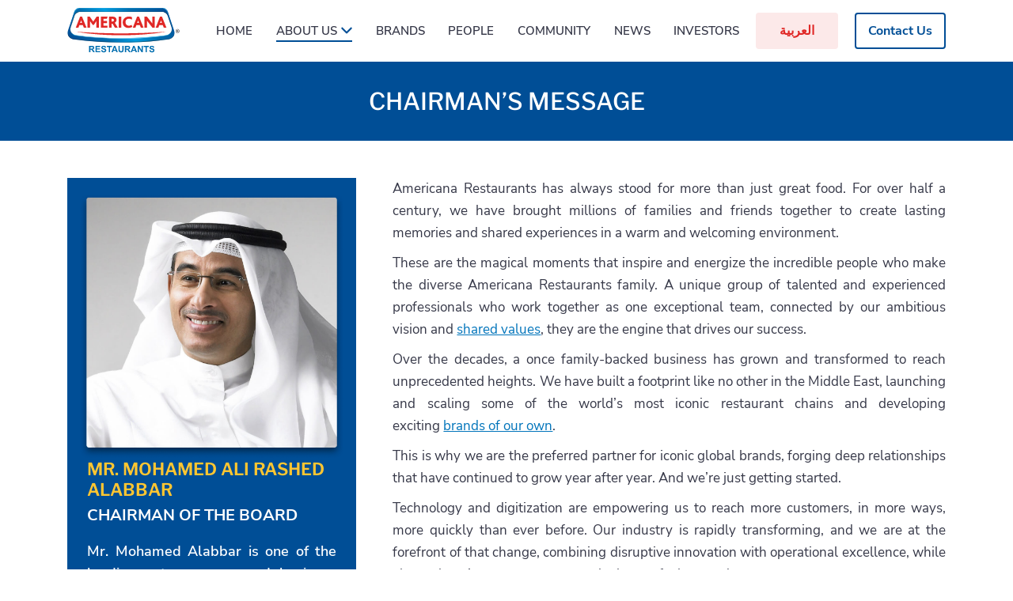

--- FILE ---
content_type: text/html; charset=UTF-8
request_url: https://www.americanarestaurants.com/chairman-message/
body_size: 11154
content:
<!DOCTYPE html>
<html lang="en-US" translate="no">
<head>
    <!-- Required meta tags -->
    <meta charset="UTF-8" />
    <meta name="viewport" content="width=device-width, initial-scale=1, viewport-fit=cover" />
    <link rel="shortcut icon" href="https://www.americanarestaurants.com/wp-content/themes/twentytwentytwo-child/assets/images/faviar.png"
        type="images/png">
    <title>Chairman&#039;s Message - Americana Restaurants International PLCAmericana Restaurants International PLC</title>
        <!-- Google Tag Manager -->
    <script>
        (function (w, d, s, l, i) {
            w[l] = w[l] || [];
            w[l].push({
                'gtm.start': new Date().getTime(),
                event: 'gtm.js'
            });
            var f = d.getElementsByTagName(s)[0],
                j = d.createElement(s),
                dl = l != 'dataLayer' ? '&l=' + l : '';
            j.async = true;
            j.src =
                'https://www.googletagmanager.com/gtm.js?id=' + i + dl;
            f.parentNode.insertBefore(j, f);
        })(window, document, 'script', 'dataLayer', 'GTM-5BWWJSF');
    </script>
    <!-- End Google Tag Manager -->
        <meta name='robots' content='index, follow, max-image-preview:large, max-snippet:-1, max-video-preview:-1' />
<link rel="alternate" hreflang="en" href="https://www.americanarestaurants.com/chairman-message/" />
<link rel="alternate" hreflang="ar" href="https://www.americanarestaurants.com/ar/chairmans-message/" />
<link rel="alternate" hreflang="x-default" href="https://www.americanarestaurants.com/chairman-message/" />

	<!-- This site is optimized with the Yoast SEO plugin v19.11 - https://yoast.com/wordpress/plugins/seo/ -->
	<link rel="canonical" href="https://www.americanarestaurants.com/chairman-message/" />
	<meta property="og:locale" content="en_US" />
	<meta property="og:type" content="article" />
	<meta property="og:title" content="Chairman&#039;s Message - Americana Restaurants International PLC" />
	<meta property="og:description" content="Americana Restaurants has always stood for more than just great food. For over half a century, we have brought millions of families and friends together to create lasting memories and shared experiences in a warm and welcoming environment. These are the magical moments that inspire and energize the incredible people who make the diverse Americana [&hellip;]" />
	<meta property="og:url" content="https://www.americanarestaurants.com/chairman-message/" />
	<meta property="og:site_name" content="Americana Restaurants International PLC" />
	<meta property="article:modified_time" content="2022-10-17T13:40:22+00:00" />
	<meta name="twitter:card" content="summary_large_image" />
	<meta name="twitter:label1" content="Est. reading time" />
	<meta name="twitter:data1" content="2 minutes" />
	<script type="application/ld+json" class="yoast-schema-graph">{"@context":"https://schema.org","@graph":[{"@type":"WebPage","@id":"https://www.americanarestaurants.com/chairman-message/","url":"https://www.americanarestaurants.com/chairman-message/","name":"Chairman's Message - Americana Restaurants International PLC","isPartOf":{"@id":"https://www.americanarestaurants.com/#website"},"datePublished":"2022-08-07T14:45:42+00:00","dateModified":"2022-10-17T13:40:22+00:00","breadcrumb":{"@id":"https://www.americanarestaurants.com/chairman-message/#breadcrumb"},"inLanguage":"en-US","potentialAction":[{"@type":"ReadAction","target":["https://www.americanarestaurants.com/chairman-message/"]}]},{"@type":"BreadcrumbList","@id":"https://www.americanarestaurants.com/chairman-message/#breadcrumb","itemListElement":[{"@type":"ListItem","position":1,"name":"Home","item":"https://www.americanarestaurants.com/"},{"@type":"ListItem","position":2,"name":"Chairman&#8217;s Message"}]},{"@type":"WebSite","@id":"https://www.americanarestaurants.com/#website","url":"https://www.americanarestaurants.com/","name":"Americana Restaurants International PLC","description":"The No. 1 Platform for Iconic Restaurant Brands in MENA and Kazakhstan","publisher":{"@id":"https://www.americanarestaurants.com/#organization"},"potentialAction":[{"@type":"SearchAction","target":{"@type":"EntryPoint","urlTemplate":"https://www.americanarestaurants.com/?s={search_term_string}"},"query-input":"required name=search_term_string"}],"inLanguage":"en-US"},{"@type":"Organization","@id":"https://www.americanarestaurants.com/#organization","name":"Americana Restaurants International PLC","url":"https://www.americanarestaurants.com/","logo":{"@type":"ImageObject","inLanguage":"en-US","@id":"https://www.americanarestaurants.com/#/schema/logo/image/","url":"http://americanarestcom-uat-ccb8ehcsdbe2adcd.z01.azurefd.net/wp-content/uploads/2022/10/Americana-restaurants-logo.svg","contentUrl":"http://americanarestcom-uat-ccb8ehcsdbe2adcd.z01.azurefd.net/wp-content/uploads/2022/10/Americana-restaurants-logo.svg","width":178,"height":89,"caption":"Americana Restaurants International PLC"},"image":{"@id":"https://www.americanarestaurants.com/#/schema/logo/image/"}}]}</script>
	<!-- / Yoast SEO plugin. -->


<script>
window._wpemojiSettings = {"baseUrl":"https:\/\/s.w.org\/images\/core\/emoji\/15.0.3\/72x72\/","ext":".png","svgUrl":"https:\/\/s.w.org\/images\/core\/emoji\/15.0.3\/svg\/","svgExt":".svg","source":{"concatemoji":"https:\/\/www.americanarestaurants.com\/wp-includes\/js\/wp-emoji-release.min.js?ver=6.6.1"}};
/*! This file is auto-generated */
!function(i,n){var o,s,e;function c(e){try{var t={supportTests:e,timestamp:(new Date).valueOf()};sessionStorage.setItem(o,JSON.stringify(t))}catch(e){}}function p(e,t,n){e.clearRect(0,0,e.canvas.width,e.canvas.height),e.fillText(t,0,0);var t=new Uint32Array(e.getImageData(0,0,e.canvas.width,e.canvas.height).data),r=(e.clearRect(0,0,e.canvas.width,e.canvas.height),e.fillText(n,0,0),new Uint32Array(e.getImageData(0,0,e.canvas.width,e.canvas.height).data));return t.every(function(e,t){return e===r[t]})}function u(e,t,n){switch(t){case"flag":return n(e,"\ud83c\udff3\ufe0f\u200d\u26a7\ufe0f","\ud83c\udff3\ufe0f\u200b\u26a7\ufe0f")?!1:!n(e,"\ud83c\uddfa\ud83c\uddf3","\ud83c\uddfa\u200b\ud83c\uddf3")&&!n(e,"\ud83c\udff4\udb40\udc67\udb40\udc62\udb40\udc65\udb40\udc6e\udb40\udc67\udb40\udc7f","\ud83c\udff4\u200b\udb40\udc67\u200b\udb40\udc62\u200b\udb40\udc65\u200b\udb40\udc6e\u200b\udb40\udc67\u200b\udb40\udc7f");case"emoji":return!n(e,"\ud83d\udc26\u200d\u2b1b","\ud83d\udc26\u200b\u2b1b")}return!1}function f(e,t,n){var r="undefined"!=typeof WorkerGlobalScope&&self instanceof WorkerGlobalScope?new OffscreenCanvas(300,150):i.createElement("canvas"),a=r.getContext("2d",{willReadFrequently:!0}),o=(a.textBaseline="top",a.font="600 32px Arial",{});return e.forEach(function(e){o[e]=t(a,e,n)}),o}function t(e){var t=i.createElement("script");t.src=e,t.defer=!0,i.head.appendChild(t)}"undefined"!=typeof Promise&&(o="wpEmojiSettingsSupports",s=["flag","emoji"],n.supports={everything:!0,everythingExceptFlag:!0},e=new Promise(function(e){i.addEventListener("DOMContentLoaded",e,{once:!0})}),new Promise(function(t){var n=function(){try{var e=JSON.parse(sessionStorage.getItem(o));if("object"==typeof e&&"number"==typeof e.timestamp&&(new Date).valueOf()<e.timestamp+604800&&"object"==typeof e.supportTests)return e.supportTests}catch(e){}return null}();if(!n){if("undefined"!=typeof Worker&&"undefined"!=typeof OffscreenCanvas&&"undefined"!=typeof URL&&URL.createObjectURL&&"undefined"!=typeof Blob)try{var e="postMessage("+f.toString()+"("+[JSON.stringify(s),u.toString(),p.toString()].join(",")+"));",r=new Blob([e],{type:"text/javascript"}),a=new Worker(URL.createObjectURL(r),{name:"wpTestEmojiSupports"});return void(a.onmessage=function(e){c(n=e.data),a.terminate(),t(n)})}catch(e){}c(n=f(s,u,p))}t(n)}).then(function(e){for(var t in e)n.supports[t]=e[t],n.supports.everything=n.supports.everything&&n.supports[t],"flag"!==t&&(n.supports.everythingExceptFlag=n.supports.everythingExceptFlag&&n.supports[t]);n.supports.everythingExceptFlag=n.supports.everythingExceptFlag&&!n.supports.flag,n.DOMReady=!1,n.readyCallback=function(){n.DOMReady=!0}}).then(function(){return e}).then(function(){var e;n.supports.everything||(n.readyCallback(),(e=n.source||{}).concatemoji?t(e.concatemoji):e.wpemoji&&e.twemoji&&(t(e.twemoji),t(e.wpemoji)))}))}((window,document),window._wpemojiSettings);
</script>
<style id='wp-emoji-styles-inline-css'>

	img.wp-smiley, img.emoji {
		display: inline !important;
		border: none !important;
		box-shadow: none !important;
		height: 1em !important;
		width: 1em !important;
		margin: 0 0.07em !important;
		vertical-align: -0.1em !important;
		background: none !important;
		padding: 0 !important;
	}
</style>
<style id='wp-block-library-inline-css'>
:root{--wp-admin-theme-color:#007cba;--wp-admin-theme-color--rgb:0,124,186;--wp-admin-theme-color-darker-10:#006ba1;--wp-admin-theme-color-darker-10--rgb:0,107,161;--wp-admin-theme-color-darker-20:#005a87;--wp-admin-theme-color-darker-20--rgb:0,90,135;--wp-admin-border-width-focus:2px;--wp-block-synced-color:#7a00df;--wp-block-synced-color--rgb:122,0,223;--wp-bound-block-color:var(--wp-block-synced-color)}@media (min-resolution:192dpi){:root{--wp-admin-border-width-focus:1.5px}}.wp-element-button{cursor:pointer}:root{--wp--preset--font-size--normal:16px;--wp--preset--font-size--huge:42px}:root .has-very-light-gray-background-color{background-color:#eee}:root .has-very-dark-gray-background-color{background-color:#313131}:root .has-very-light-gray-color{color:#eee}:root .has-very-dark-gray-color{color:#313131}:root .has-vivid-green-cyan-to-vivid-cyan-blue-gradient-background{background:linear-gradient(135deg,#00d084,#0693e3)}:root .has-purple-crush-gradient-background{background:linear-gradient(135deg,#34e2e4,#4721fb 50%,#ab1dfe)}:root .has-hazy-dawn-gradient-background{background:linear-gradient(135deg,#faaca8,#dad0ec)}:root .has-subdued-olive-gradient-background{background:linear-gradient(135deg,#fafae1,#67a671)}:root .has-atomic-cream-gradient-background{background:linear-gradient(135deg,#fdd79a,#004a59)}:root .has-nightshade-gradient-background{background:linear-gradient(135deg,#330968,#31cdcf)}:root .has-midnight-gradient-background{background:linear-gradient(135deg,#020381,#2874fc)}.has-regular-font-size{font-size:1em}.has-larger-font-size{font-size:2.625em}.has-normal-font-size{font-size:var(--wp--preset--font-size--normal)}.has-huge-font-size{font-size:var(--wp--preset--font-size--huge)}.has-text-align-center{text-align:center}.has-text-align-left{text-align:left}.has-text-align-right{text-align:right}#end-resizable-editor-section{display:none}.aligncenter{clear:both}.items-justified-left{justify-content:flex-start}.items-justified-center{justify-content:center}.items-justified-right{justify-content:flex-end}.items-justified-space-between{justify-content:space-between}.screen-reader-text{border:0;clip:rect(1px,1px,1px,1px);clip-path:inset(50%);height:1px;margin:-1px;overflow:hidden;padding:0;position:absolute;width:1px;word-wrap:normal!important}.screen-reader-text:focus{background-color:#ddd;clip:auto!important;clip-path:none;color:#444;display:block;font-size:1em;height:auto;left:5px;line-height:normal;padding:15px 23px 14px;text-decoration:none;top:5px;width:auto;z-index:100000}html :where(.has-border-color){border-style:solid}html :where([style*=border-top-color]){border-top-style:solid}html :where([style*=border-right-color]){border-right-style:solid}html :where([style*=border-bottom-color]){border-bottom-style:solid}html :where([style*=border-left-color]){border-left-style:solid}html :where([style*=border-width]){border-style:solid}html :where([style*=border-top-width]){border-top-style:solid}html :where([style*=border-right-width]){border-right-style:solid}html :where([style*=border-bottom-width]){border-bottom-style:solid}html :where([style*=border-left-width]){border-left-style:solid}html :where(img[class*=wp-image-]){height:auto;max-width:100%}:where(figure){margin:0 0 1em}html :where(.is-position-sticky){--wp-admin--admin-bar--position-offset:var(--wp-admin--admin-bar--height,0px)}@media screen and (max-width:600px){html :where(.is-position-sticky){--wp-admin--admin-bar--position-offset:0px}}
</style>
<link rel='stylesheet' id='americana-child-style-css' href='https://www.americanarestaurants.com/wp-content/themes/twentytwentytwo-child/style.css?ver=6.6.1' media='all' />
<link rel='stylesheet' id='bootstrap-min-css' href='https://www.americanarestaurants.com/wp-content/themes/twentytwentytwo-child/assets/css/bootstrap.min.css?ver=1768705738' media='all' />
<link rel='stylesheet' id='main-style-css' href='https://www.americanarestaurants.com/wp-content/themes/twentytwentytwo-child/assets/css/style.css?ver=1768705738' media='all' />
<link rel='stylesheet' id='rtl-style-css' href='https://www.americanarestaurants.com/wp-content/themes/twentytwentytwo-child/style-rtl.css?ver=1768705738' media='all' />
<link rel='stylesheet' id='twentytwentytwo-style-css' href='https://www.americanarestaurants.com/wp-content/themes/twentytwentytwo/style.css?ver=0.2' media='all' />
<script src="https://www.americanarestaurants.com/wp-content/uploads/hummingbird-assets/29d733557df03e6405d38a24eb9f9b6a.js" id="wphb-1-js"></script>
<script id="wpml-cookie-js-extra">
var wpml_cookies = {"wp-wpml_current_language":{"value":"en","expires":1,"path":"\/"}};
var wpml_cookies = {"wp-wpml_current_language":{"value":"en","expires":1,"path":"\/"}};
</script>
<script src="https://www.americanarestaurants.com/wp-content/plugins/sitepress-multilingual-cms/res/js/cookies/language-cookie.js?ver=4.5.14" id="wpml-cookie-js"></script>
<link rel="https://api.w.org/" href="https://www.americanarestaurants.com/wp-json/" /><link rel="alternate" title="JSON" type="application/json" href="https://www.americanarestaurants.com/wp-json/wp/v2/pages/69" /><link rel="EditURI" type="application/rsd+xml" title="RSD" href="https://www.americanarestaurants.com/xmlrpc.php?rsd" />
<meta name="generator" content="WordPress 6.6.1" />
<link rel='shortlink' href='https://www.americanarestaurants.com/?p=69' />
<link rel="alternate" title="oEmbed (JSON)" type="application/json+oembed" href="https://www.americanarestaurants.com/wp-json/oembed/1.0/embed?url=https%3A%2F%2Fwww.americanarestaurants.com%2Fchairman-message%2F" />
<link rel="alternate" title="oEmbed (XML)" type="text/xml+oembed" href="https://www.americanarestaurants.com/wp-json/oembed/1.0/embed?url=https%3A%2F%2Fwww.americanarestaurants.com%2Fchairman-message%2F&#038;format=xml" />
<meta name="generator" content="WPML ver:4.5.14 stt:5,1;" />
<style id='wp-fonts-local'>
@font-face{font-family:"Source Serif Pro";font-style:normal;font-weight:200 900;font-display:fallback;src:url('https://www.americanarestaurants.com/wp-content/themes/twentytwentytwo/assets/fonts/source-serif-pro/SourceSerif4Variable-Roman.ttf.woff2') format('woff2');font-stretch:normal;}
@font-face{font-family:"Source Serif Pro";font-style:italic;font-weight:200 900;font-display:fallback;src:url('https://www.americanarestaurants.com/wp-content/themes/twentytwentytwo/assets/fonts/source-serif-pro/SourceSerif4Variable-Italic.ttf.woff2') format('woff2');font-stretch:normal;}
</style>
</head>
<body class="page-template page-template-chairman-message page-template-chairman-message-php page page-id-69 wp-embed-responsive">

    <!-- Google Tag Manager (noscript) -->
    <noscript><iframe src="https://www.googletagmanager.com/ns.html?id=GTM-5BWWJSF" height="0" width="0"
            style="display:none;visibility:hidden"></iframe></noscript>
    <!-- End Google Tag Manager (noscript) -->
    
    <a href="#" id="scroll" style="display: none;"><span></span></a>
    <header class="americana_header">
        <div class="container">
            <nav class="navbar navbar-expand-lg navbar-light bg-light">
                <div class="container-fluid">
                    <a class="navbar-brand" href="https://www.americanarestaurants.com"><img src="https://www.americanarestaurants.com/wp-content/themes/twentytwentytwo-child/assets/images/header-logo.svg" alt="Logo" /></a>
                    <button class="navbar-toggler collapsed" type="button" data-toggle="collapse" data-target="#navbarsExample05"
                        aria-controls="navbarsExample05" aria-expanded="false" aria-label="Toggle navigation">
                        <span class="navbar-toggler-icon"></span>
                    </button>
                        <div id="navbarsExample05" class="collapse navbar-collapse"><ul id="menu-header-menu" class="navbar-nav mx-auto mb-2 mb-lg-0" itemscope itemtype="http://www.schema.org/SiteNavigationElement"><li  id="menu-item-388" class="menu-item menu-item-type-post_type menu-item-object-page menu-item-home menu-item-388 nav-item"><a itemprop="url" href="https://www.americanarestaurants.com/" class="nav-link">Home</a></li>
<li  id="menu-item-148" class="menu-item menu-item-type-custom menu-item-object-custom current-menu-ancestor current-menu-parent menu-item-has-children dropdown active menu-item-148 nav-item"><a href="#" data-toggle="dropdown" aria-expanded="false" class="dropdown-toggle nav-link" id="menu-item-dropdown-148">About Us</a>
<ul class="dropdown-menu" aria-labelledby="menu-item-dropdown-148">
	<li  id="menu-item-151" class="menu-item menu-item-type-post_type menu-item-object-page menu-item-151 nav-item"><a itemprop="url" href="https://www.americanarestaurants.com/who-we-are/" class="dropdown-item">Who we are</a></li>
	<li  id="menu-item-149" class="menu-item menu-item-type-post_type menu-item-object-page current-menu-item page_item page-item-69 current_page_item active menu-item-149 nav-item"><a itemprop="url" href="https://www.americanarestaurants.com/chairman-message/" class="dropdown-item" aria-current="page">Chairman’s Message</a></li>
	<li  id="menu-item-150" class="menu-item menu-item-type-post_type menu-item-object-page menu-item-150 nav-item"><a itemprop="url" href="https://www.americanarestaurants.com/board-of-directors/" class="dropdown-item">Our Board of Directors</a></li>
	<li  id="menu-item-1508" class="menu-item menu-item-type-post_type menu-item-object-page menu-item-1508 nav-item"><a itemprop="url" href="https://www.americanarestaurants.com/our-leadership/" class="dropdown-item">Our Leadership Team</a></li>
</ul>
</li>
<li  id="menu-item-160" class="menu-item menu-item-type-post_type menu-item-object-page menu-item-160 nav-item"><a itemprop="url" href="https://www.americanarestaurants.com/our-brands/" class="nav-link">Brands</a></li>
<li  id="menu-item-291" class="menu-item menu-item-type-post_type menu-item-object-page menu-item-291 nav-item"><a itemprop="url" href="https://www.americanarestaurants.com/people/" class="nav-link">People</a></li>
<li  id="menu-item-159" class="menu-item menu-item-type-post_type menu-item-object-page menu-item-159 nav-item"><a itemprop="url" href="https://www.americanarestaurants.com/community-impact/" class="nav-link">Community</a></li>
<li  id="menu-item-158" class="menu-item menu-item-type-post_type menu-item-object-page menu-item-158 nav-item"><a itemprop="url" href="https://www.americanarestaurants.com/news/" class="nav-link">News</a></li>
<li  id="menu-item-4654" class="menu-item menu-item-type-post_type menu-item-object-page menu-item-4654 nav-item"><a itemprop="url" href="https://www.americanarestaurants.com/investors/" class="nav-link">Investors</a></li>
</ul></div>                    <div class="headernav-rightside">
                        <div class="info-link">
                                                            <a href="https://www.americanarestaurants.com/ar/chairman-message"><span>العربية</span></a>&nbsp;
                                                    </div>
                        <div class="contactno-link">
                            <a href="/contact/"><span>Contact Us</span></a>
                        </div>
                    </div>
                </div>
            </nav>
        </div>
    </header>
<section class="brands_banner banner_wrapper">
        <div class="banner-holder">
            <div class="title-holder">
                <div class="container">
                    <div class="row">
                        <div class="col-md-12 col-12">
                            <div class="title wow fadeInUp">
                                <h1>
                                    Chairman&#8217;s Message                                </h1>
                            </div>
                        </div>
                    </div>
                </div>
            </div>
        </div>
    </section>

    <section class="chairman-message">
        <div class="container">
            <div class="row">
                <div class="col-12 col-md-5 col-lg-4 pr-md-0">
                    <div class="chairmanimg wow fadeInUp">
                                            <img src="https://www.americanarestaurants.com/wp-content/uploads/2022/08/team_chairman.png"
                            alt="investors_middle" />
                            <div class="chairmanleftdata">
                                <div class="chairman_lftnampart">
                                    <h5 class="wow fadeInUp">MR. MOHAMED ALI RASHED ALABBAR</h5>
                                    <h6 class="wow fadeInUp">Chairman of the Board</h6>
                                </div>
                                <p class="newpara wow fadeInUp" align="justify">Mr. Mohamed Alabbar is one of the leading entrepreneurs and business magnates in the Middle East and Europe. Over a long and illustrious career, he has grown and transformed industries and skylines, as the founder of a number of the region’s foremost companies and investment firms – diversifying and advancing regional economies while enhancing their prominence on the world stage.</p>
                            </div>
                    </div>
                </div>
                <div class="col-12 col-md-7 col-lg-8">
                    <div class="chairman-content-text">
                        <p class="newpara wow fadeInUp" align="justify">Americana Restaurants has always stood for more than just great food. For over half a century, we have brought millions of families and friends together to create lasting memories and shared experiences in a warm and welcoming environment.</p>
<p class="newpara wow fadeInUp" align="justify">These are the magical moments that inspire and energize the incredible people who make the diverse Americana Restaurants family. A unique group of talented and experienced professionals who work together as one exceptional team, connected by our ambitious vision and <a href="/#corevalue">shared values</a>, they are the engine that drives our success.</p>
<p class="newpara wow fadeInUp" align="justify">Over the decades, a once family-backed business has grown and transformed to reach unprecedented heights. We have built a footprint like no other in the Middle East, launching and scaling some of the world’s most iconic restaurant chains and developing exciting <a href="/our-brands/">brands of our own</a>.</p>
<p class="newpara wow fadeInUp" align="justify">This is why we are the preferred partner for iconic global brands, forging deep relationships that have continued to grow year after year. And we’re just getting started.</p>
<p class="newpara wow fadeInUp" align="justify">Technology and digitization are empowering us to reach more customers, in more ways, more quickly than ever before. Our industry is rapidly transforming, and we are at the forefront of that change, combining disruptive innovation with operational excellence, while always keeping our customers at the heart of what we do.</p>
<p class="newpara wow fadeInUp" align="justify">And when we succeed, so do the people around us. The Middle East is our home and we’re proud to have such a positive impact in our communities – bringing joy through food, supporting those in need through social programs, contracting local suppliers, and minimizing our environmental footprint to safeguard the future.</p>
<p class="newpara wow fadeInUp" align="justify">Through it all, we will continue to relentlessly pursue our vision with confidence in our strategy, leadership and capabilities. We will build on our reputation as a great place to work in order to continue to attract, engage and empower exceptional talent at every level of our organization. And we will maintain our position as the center of gravity for ambitious global brands seeking to capitalize on the vast potential of our markets – to grow our business and generate value for all our stakeholders.</p>
<p class="newpara wow fadeInUp" align="justify">The future is bright for Americana Restaurants, and we’re excited to make it a reality, one magical moment at a time.</p>
                        <div class="viewleder_teambtn">
                                                        <a href="/board-of-directors/" class="bluebtncommon wow flipInX">
                                OUR BOARD OF DIRECTORS                             </a>
                                                        <a href="/our-leadership/" class="bluebtncommon wow flipInX">
                                OUR LEADERSHIP TEAM                            </a>
                                                    </div>
                    </div>
                </div>
            </div>
        </div>
    </section>

        <!-- Footer -->
    <footer class="footer">
        <div class="footer-inner">
            <div class="container">
                <div class="footer-content">
                    <div class="row">
                        <div class="col-lg-2 col-md-3">
                            <div class="footer-logo">
                                <a href="https://www.americanarestaurants.com">
                                    <figure>
                                        <img src="https://www.americanarestaurants.com/wp-content/themes/twentytwentytwo-child/assets/images/footer-logo.svg" alt="Footer Logo">
                                    </figure>
                                </a>
                            </div>
                        </div>

                        <div class="col-lg-3 col-md-5">
                            <div class="footer-list">
                                <h2>Head Office</h2>
                                <p>Americana, 17 floor, Tower A,<br />
Al Rayyan Complex, Al Nahda, Sharjah</p>
<p>Tel: <a href="tel:+971-6509-2222">+971-65092222</a></p>
                                
                            </div>
                        </div>
                        <div class="col-lg-4 col-md-4">
                            <div class="footer-list">
                                <h2>Quick Links</h2>
                                <div class="menu-footer-menu-container"><ul>
                                    <li id="menu-item-166" class="menu-item menu-item-type-post_type menu-item-object-page menu-item-166"><a href="https://www.americanarestaurants.com/who-we-are/">About Us</a></li>
<li id="menu-item-164" class="menu-item menu-item-type-post_type menu-item-object-page menu-item-164"><a href="https://www.americanarestaurants.com/our-brands/">Brands</a></li>
<li id="menu-item-163" class="menu-item menu-item-type-post_type menu-item-object-page menu-item-163"><a href="https://www.americanarestaurants.com/news/">News</a></li>
<li id="menu-item-162" class="menu-item menu-item-type-post_type menu-item-object-page menu-item-162"><a href="https://www.americanarestaurants.com/community-impact/">Community</a></li>
<li id="menu-item-289" class="menu-item menu-item-type-post_type menu-item-object-page menu-item-289"><a href="https://www.americanarestaurants.com/people/">People</a></li>
</ul></div>                            </div>
                        </div>
                        <div class="col-lg-3 col-md-12">
                            <div class="footer-list social">
                                <h2>Follow us on Social Media</h2>
                                <div class="social-icons">
                                    <a target="_blank" rel="noopener noreferrer" href="https://www.facebook.com/americanagroup/">
                                        <img src="https://www.americanarestaurants.com/wp-content/themes/twentytwentytwo-child/assets/images/fb.svg" alt="">
                                    </a>
                                    <a target="_blank" rel="noopener noreferrer" href="https://www.instagram.com/americanafoods/?hl=en"><img
                                            src="https://www.americanarestaurants.com/wp-content/themes/twentytwentytwo-child/assets/images/insta.svg"></a>
                                    <!-- <a target="_blank"
                                        href="https://www.linkedin.com/company/kuwait-food-company-americana/"><img
                                            src="./images/linkedin.png"></a> -->
                                    <a target="_blank" rel="noopener noreferrer" href="https://twitter.com/americanagroup?lang=en"><img
                                            src="https://www.americanarestaurants.com/wp-content/themes/twentytwentytwo-child/assets/images/twitter.svg"></a>
                                </div>
                            </div>
                        </div>
                    </div>
                </div>
            </div>
        </div>
        <div class="copy-right ">
            <div class="container">
                <div class="copyright_wrap">
                    <p>Copyright © 2023. All right reserved</p>
                    <ul class="footer-nav-menu">
                                                <li><a href="https://app.ivoiceup.com/americanacompliance" target="_blank" rel="noopener noreferrer">Confidential Ethics Reporting</a></li>
                                                <li><a href="/wp-content/uploads/2022/10/Privacy-Policy.pdf" target="_blank" rel="noopener noreferrer">Privacy Policy</a></li>
                                            </ul>
                </div>
            </div>
        </div>
    </footer>

    <!-- <li class="nav-item dropdown">
        <a class="nav-link dropdown-toggle" href="#" id="navbarDropdown" role="button" data-toggle="dropdown" aria-haspopup="true" aria-expanded="false">
          Dropdown
        </a>
        <div class="dropdown-menu" aria-labelledby="navbarDropdown">
          <a class="dropdown-item" href="#">Action</a>
          <a class="dropdown-item" href="#">Another action</a>
          <div class="dropdown-divider"></div>
          <a class="dropdown-item" href="#">Something else here</a>
        </div>
    </li> -->


    


    <script nonce="Psd4FGsf67821G78">
    function setCookie( name, value, days ) {
        /* console.log( name );
        console.log( value ); */
        var expires = "";
        if ( days ) {
            var date = new Date();
            date.setTime( date.getTime() + (days * 24 * 60 * 60 * 1000) );
            expires = "; expires=" + date.toUTCString();
        }
        document.cookie = name + "=" + (value || "") + expires + "; path=/";
    }

    function getCookie( name ) {
        var nameEQ = name + "=";
        var ca = document.cookie.split( ';' );
        for ( var i = 0; i < ca.length; i++ ) {
            var c = ca[i];
            while ( c.charAt(0) == ' ' )
                c = c.substring( 1, c.length );
            if ( c.indexOf( nameEQ ) == 0 )
                return c.substring( nameEQ.length, c.length );
        }
        return null;
    }
    </script>
    <script src="https://www.americanarestaurants.com/wp-content/themes/twentytwentytwo-child/assets/js/jquery.min.js?ver=1768705738" id="jquery-min-js"></script>
<script src="https://www.americanarestaurants.com/wp-content/themes/twentytwentytwo-child/assets/js/popper.min.js?ver=1768705738" id="popper-min-js"></script>
<script src="https://www.americanarestaurants.com/wp-content/themes/twentytwentytwo-child/assets/js/bootstrap.min.js?ver=1768705738" id="bootstrap-min-js"></script>
<script src="https://www.americanarestaurants.com/wp-content/themes/twentytwentytwo-child/assets/js/eurolandtoolsintegrationobject.js?ver=1768705738" id="euroland-iframe-js"></script>
<script src="https://www.americanarestaurants.com/wp-content/themes/twentytwentytwo-child/assets/js/owl.carousel.min.js?ver=1768705738" id="owl-carousel-js"></script>
<script src="https://www.americanarestaurants.com/wp-content/themes/twentytwentytwo-child/assets/js/wow.js?ver=1768705738" id="wow-js"></script>
<script src="https://www.americanarestaurants.com/wp-content/themes/twentytwentytwo-child/assets/js/custom.js?ver=1768705738" id="custom-js"></script>
<script>
    new WOW().init();
</script>
<script>
    //counter
    var counted = 0;
    function commaSeparateNumber(val){
        while (/(\d+)(\d{3})/.test(val.toString())){
        val = val.toString().replace(/(\d)(?=(\d\d\d)+(?!\d))/g, "$1,");
        }
        return val;
    }

    

</script>


    <script>
    jQuery("p").addClass("newpara wow fadeInUp");
    jQuery(".footer p, .contact_socialmedia p, .brand-description p, .cardcontent p, .ipoleader-introwrap p, .grwth_strghead p, .timelinelist p, .ipolist_wrapper a p, .saudiexc_impnotes li").removeClass("newpara wow fadeInUp");
    //jQuery("").removeClass("newpara wow fadeInUp");
    </script>

    <script>
        //let ipolen = $(".ipobelow_body > li").length * 14;
        //$(".ipobelow_bottomdropdown").css("bottom", ipolen);
        if(screen.width < 1199) {
            $('.ipobelow_bottomdropdown').hide();
            $(".ipo-dropdown-show a").click(function() {
                //$('.ipobelow_bottomdropdown').show("slide");
                $('.ipobelow_bottomdropdown').css("display", "block");
            });

            $(".closebtn_below").click(function() {
                //$('.ipobelow_bottomdropdown').hide("slide");
                $('.ipobelow_bottomdropdown').css("display", "none");
            });
        }

        /* $('.iframe-full-height').on('load', function(){
            this.style.height = 0;
            this.style.height = this.contentWindow.document.body.scrollHeight + 'px';
        }); */

        /* function getDocHeight(doc) {
            doc = doc || document;
            // stackoverflow.com/questions/1145850/
            var body = doc.body, html = doc.documentElement;
            var height = Math.max( body.scrollHeight, body.offsetHeight, 
                html.clientHeight, html.scrollHeight, html.offsetHeight );
            return height;
        }

        function setIframeHeight(id) {
            var ifrm = document.getElementById(id);
            var doc = ifrm.contentDocument? ifrm.contentDocument: 
                ifrm.contentWindow.document;
            ifrm.style.visibility = 'hidden';
            ifrm.style.height = "10px"; // reset to minimal height ...
            // IE opt. for bing/msn needs a bit added or scrollbar appears
            ifrm.style.height = getDocHeight( doc ) + 4 + "px";
            ifrm.style.visibility = 'visible';
        }

        document.getElementsByClassName('ifrm').onload = function() { // Adjust the Id accordingly
            setIframeHeight(this.id);
        } */

        // Euroland Iframe height auto adjust
        $(document).ready(function() {			
			$('iframe').EurolandIFrameAutoHeight();
		});
    </script>
</body>

</html>


--- FILE ---
content_type: text/css
request_url: https://www.americanarestaurants.com/wp-content/themes/twentytwentytwo-child/style.css?ver=6.6.1
body_size: 26538
content:
/*
Theme Name: Americana
Theme URI: https://example.com/
Author: Rohit
Author URI: https://example.com/
Description: A child theme for Americana - the #1 Platform for Iconic Restaurant Brands in MENA
Requires at least: 5.8
Tested up to: 5.9
Requires PHP: 5.6
Version: 0.2
License: GNU General Public License v2 or later
License URI: http://www.gnu.org/licenses/gpl-2.0.html
Text Domain: twentytwentytwo-child
Template: twentytwentytwo
Tags: americana, foods

*/

/* Custom CSS */

.dropdown-menu .dropdown-item {
    font-size:1rem;
}

header .navbar.navbar-light .navbar-nav .current-menu-item a {
    color: #009edb;
    font-weight:800;
}

header .navbar.navbar-light .navbar-nav .nav-item .dropdown-menu .current-menu-item a::before {
    background-color: inherit;
    border:none;
}

header .navbar.navbar-light .navbar-nav .nav-item .dropdown-menu .current-menu-item a {
    font-weight:700;
}

header .navbar.navbar-light .navbar-nav .current-menu-item a {
    color: #004E96;
    content: none;
}

header .navbar.navbar-light .navbar-nav .current-menu-item a::before, header .navbar.navbar-light .current-menu-ancestor .nav-link:before {
    position: absolute;
    content: "";
    width: calc(100% - 20px);
    height: 2px;
    background-color: #004E96;
    left: 50%;
    bottom: 25px;
    text-align: center;
    -webkit-transform: translateX(-50%);
        -ms-transform: translateX(-50%);
            transform: translateX(-50%);
}

header .navbar.navbar-light .navbar-nav .current-menu-ancestor.active a:after {
    -webkit-filter: none;
            filter: none;
}

.banner-video iframe {
    position: absolute;
    width: 100%;
    height: 100%;
    -webkit-transform: translate(-50%, -50%);
        -ms-transform: translate(-50%, -50%);
            transform: translate(-50%, -50%);
    pointer-events: none;
}

a:hover, a:focus {
    -webkit-text-decoration-style: unset;
            text-decoration-style: unset;
}

.form-loader {
    position: absolute;
    width: 25px;
    margin-left: 5px;
    top: 50%;
    -webkit-transform: translateY(-50%);
        -ms-transform: translateY(-50%);
            transform: translateY(-50%);
}

.vision .purpose-img .ourfut_listwrap .futcont h5 {
    text-transform: none;
}

header .navbar.navbar-light .current-menu-ancestor .nav-link {
    color: #004E96;
    font-weight: 800;
}

.kfc-logo img {
    top: 28%;
    left: 45px;
}

.kk-logo::before {
    background: #e4ecf8;
}

.kk-logo img {
    right: 40px;
    top: 50%;
    -webkit-transform: translateY(-50%);
        -ms-transform: translateY(-50%);
            transform: translateY(-50%);
}

.kk-content h5 {
    margin-top: -35px;
}

.kfc-logo::before {
    background: #d9003d;
}

/* h5 {
    text-transform: lowercase;
} */

/* h5::first-letter, h5:has(span)::first-letter { 
    text-transform: uppercase;
} */

/* h5:has(span) {
    text-transform: unset;
} */

header .navbar.navbar-light .menu-item-has-children.dropdown ul li {
    margin-left:0;
}

a {
    text-underline-offset: 0.1ch
}

/* header.ipoheader .lowerheader ul .current_page_item.nav-item a {
    font-weight: 700;
    color: #004e96;
} */

header.ipoheader .lowerheader ul .menu-item.active.nav-item > a, header.ipoheader .lowerheader ul .menu-item.active.nav-item > a ul li.active a {
    font-weight: 700;
    color: #004e96;
}

/* header.ipoheader .lowerheader ul .menu-item.active.nav-item a::before {
    content: "";
    position: absolute;
    width: 100%;
    height: 2px;
    background-color: #004e96;
    left: 0px;
    bottom: 0px;
} */

.ipobrand_logowrap .ipobrandlogo {
    cursor:default;
}


.induslead_content {
    min-height: 260px;
}

.faqaccordwrap table {
    border-collapse: collapse;
    width: 100%;
  }
  
  .faqaccordwrap td, .faqaccordwrap th {
    border: 1px solid #dddddd;
    text-align: left;
    padding: 8px;
  }
  
  .faqaccordwrap tr:nth-child(even) {
    background-color: #f1f1f1;
  }



.page-id-1462 .ipocntlink h5::first-letter {
    text-transform: lowercase;
}

.modal-header.info-link a {
    color: #e02826;
    padding: 5px 15px;
    text-decoration: none;
    background-color: rgba(224, 40, 38, 0.1019607843);
    border-radius: 4px;
    font-size: 14px;
    font-weight: 700;
}

header.darkHeader {
    -webkit-animation: 1s ease 0s 1 normal forwards running smoothScroll;
    animation: 1s ease 0s 1 normal forwards running smoothScroll;
}

.investment-highlistwrap .investhighlistwrap .card:hover .card-header::before {
    width: 220px;
}

.financial-information .newtitle {
    text-transform: capitalize;
}

.ipocountsub-list .ipocountsublisthead .listno {
    background: #fff;
    -webkit-box-shadow: none;
            box-shadow: none;
    color: #E02826;
    border: 1px solid #E02826;
}

header.ipoheader .lowerheader ul .nav-item .nav-link { 
    padding-top: 18px;
    padding-bottom: 18px;
}

header.ipoheader .lowerheader ul .nav-item .nav-link { 
    padding-left: 8px;
    padding-right: 8px;
}

header {
    position: fixed;
    top: 0; 
}

body {
    margin-top: 77px;
  }
  
/* body#ipobody {
    margin-top: 135px;
} */

.copy-right ul li a {
    padding-left: 8px;
    padding-right: 8px;
    color: #fff;
    font-size: 16px;
    font-weight: 600;
}

.copy-right ul {
    display: -webkit-box;
    display: -ms-flexbox;
    display: flex;
}

.footer .copyright_wrap{
    display: -webkit-box;
    display: -ms-flexbox;
    display: flex;
    -webkit-box-pack: justify;
        -ms-flex-pack: justify;
            justify-content: space-between;
}

.footer .copy-right {
    border-bottom : 0px solid #fff;
}

.saudiexchead ul {
    padding-left: 20px;
    list-style: disc;
}

.annoudocum_wrapr {
    padding-bottom: calc(40px + (80 - 40) * ((100vw - 320px) / (1440 - 320)));
}

.keydocum {
    top: 0px;
}

.ipotimeline-list .timelinelist .ipodate_timeline {
    text-align: center;
}

.card .card-header h5.collapsed {
    color: #004e96;
}

/* .ourboard_director .member-details .name {
    min-height: 56px;
} */

.pizza-logo::before {
    background: #FFC8CB;
}

.copy-right ul li {
    position:relative;
    margin: 0 15px;
}

.copy-right ul li:not(:last-child):before {
    content: " ";
    margin-right: 8px;
    background-color: #fff;
    width: 2px;
    height: 16px;
    top: 52%;
    position: absolute;
    right: -23px;
    transform: translateY(-50%);
}

.contactform form button {
    position: relative;
}

.footer .copy-right p {
    line-height: 30px;
}
.ksaretail_imgcont {
    border-top: 1px solid rgba(0, 0, 0, 0.1);
    padding-top: 50px;
}


.ksaretail_imgcont .saudiexcimg {
    margin-top:42px;
}

.ksaretail_contact h5 {
    color:#004E96;
}

.ksa_contlist {
    display: flex;
    flex-wrap: wrap;
    gap: 30px;
    position: relative;
}

.ksa_contlist .recevcall_listwrap {
    max-width: 30%;
    flex: 0 0 30%;
    margin-top:25px;
}

.ipo_cntlstwrap .ipo_cntlst .ipoheadingcntn h4 {
    font-size: calc(18px + 2 * (100vw - 320px) / 1120);
    font-weight: 600;
    margin-bottom: 0px;
    font-family: "Nunito Sans";
}

.saudiexcvideo video {
    width: 50%;
    float: right;
    padding: 0 0 20px 25px;
}

.financial-information nav .nav-tabs .nav-link {
    color:#363848;
    font-size:20px;
}

.financial-information nav .nav-tabs .nav-link.active {
    color:#004E96;
}

.financial-information nav .nav-tabs .nav-link.active {
    border:none;
}

.financial-information nav .nav-tabs .nav-link:hover {
    border:none;
}

/* .financial-information nav .nav-tabs .nav-link.active::before {
    content: "";
    position: absolute;
    width: 150px;
    height: 3px;
    background-color: #004e96;
    top: 47px;
} */

.financial-information .ipocountsublistwrap {
    padding-bottom:40px;
    border-bottom:1px solid #ebe9ed
}

.investors-overview-count .col-md-20 {
    flex: 0 0 20%;
    max-width: 20%;
}

.investors-overview-count .col-md-20:not(:first-child) {
    border-left:1px solid #ebe9ed
}

.investors-overview-count .food-operator-card {
    padding-top:40px;
    border-bottom: none;
    border-top: 1px solid #ebe9ed;
}

.bottom-text p {
    margin: 20px auto;
    font-size: 12px;
    color: #363848;
    text-transform: uppercase;
}

.investors-contact .ipocontactsubtitle a {
    padding-top:10px;
    border-top: 1px solid #ebe9ed;
    text-decoration: none;
}

.invstmed_listwrap .newpara.investorscontactp {
    padding-bottom: 8px;
    font-weight: 800;
}

.investors-contact .recevcall_cntrwrap img {
    opacity: 0.5;
}

.investors-contact .investorcontacttitle {
    color: #004E96;
    font-size: calc(20px + 4 * (100vw - 320px) / 1120);
    position: relative;
    font-weight: 600;
    font-family: "Nunito Sans";
}

.investors_contact_wrapper.comsecpadd {
    /* min-height: calc(100vh - 206px);
    padding-bottom: 0; */
    height:100vh;
}

.investors-contact .investors_contact_wrapper .invstmed_cnctwrap .invstmed_listwrap p {
    margin-bottom: 5px;
}

.ipobelow_bottomdropdown {
    position: fixed;
    bottom: 0;
    left: 0;
    width: 100%;
    z-index: 99999;
    background-color: #fff;
    box-shadow: 0px -10px 20px rgba(0, 0, 0, 0.15);
    border-radius: 20px 20px 0px 0px;
    display: none;
  }
  
  .ipobelow_bottomdropdown .ipobelow_head {
    display: flex;
    align-items: center;
    justify-content: space-between;
    padding: 10px 20px;
    border-bottom: 1px solid rgba(0, 0, 0, 0.0705882353);
  }
  .ipobelow_bottomdropdown .ipobelow_head h4 {
    color: #004E96;
    font-size: 18px;
    font-weight: 600;
    margin-bottom: 0px;
  }
.ipobelow_bottomdropdown .ipobelow_head .closebtn_below {
    max-width: 45px;
    cursor: pointer;
    padding: 10px;
}

.ipobelow_bottomdropdown .ipobelow_body {
    padding: 20px;
}

.ipobelow_bottomdropdown .ipobelow_body li a {
    color: #363848;
    font-size: 16px;
    padding: 12px 10px 12px 0px;
    display: inline-block;
    font-weight: 600;
}

.ipobelow_bottomdropdown .ipobelow_body li a {
    color: #363848;
    font-size: 16px;
    padding: 4px 10px 4px 0px;
    display: inline-block;
    font-weight: 600;
}

#ipobody .dropdown-menu.show li:hover {
    background-color: #e9ecef;
    width: 100%;
}

/* #ipobody header.ipoheader .lowerheader ul .current_page_item.nav-item a {
    color:inherit;
    font-weight: inherit;
} */

.ticker_scroll {
    margin-top:20px;
    box-shadow: 0px 1px 1px rgba(0, 0, 0, 0.1);
}

.investors_content .investors_video {
    padding-left: 30px;
    float: right;
    max-width:570px;
    width:100%;
}

.investors_content .investors_video iframe {
    width:100%;
}

.iposubscribewrap {
    min-height: calc(100vh - 230px);
}

.investors-footer .footer-nav-menu {
    display:none;
}

.investors-footer .copyright_wrap > p {
    margin:0 auto;
}

.investors-overview-count .food-operator-card .card-description {
    color:#004E96;
}

.investor_listwrap .newpara.investorscontactp {
    text-transform: uppercase;
}

.circle-1 {
    position: absolute;
    width: 103px;
    height: 103px;
    background: #EFF6FC;
    opacity: 0.3;
    border-radius: 50%;
    bottom: -100px;
    left: -150px;
  }

.circle-2 { 
    position: absolute;
    width: 145px;
    height: 145px;
    background:#EFF6FC;
    opacity: 0.3;
    border-radius: 50%;
    right: 100px;
    bottom: -20px;
}
  
.circle-3 {
    position: absolute;
    width: 179px;
    height: 179px;
    background: rgba(248, 251, 254, 0.6);
    border-radius: 50%;
    top: -150px;
    left: -80px;
}
  
.circle-4 {
    position: absolute;
    width: 234px;
    height: 234px;
    background: rgba(248, 251, 254, 0.6);
    border-radius: 50%;
    bottom:-50px;
    left:0;
}
  
.investors_contact_wrapper .recevcall_cntrwrap {
    position:relative;
}

.food-operator-short-desc p {
    padding: 25px 0 10px 0;
    margin-bottom: 0px;
}

.newsubtitle.blue-heading {
    color: #004E96;
}

/* .duallisting_innerwraper .saudiexcvideo {
    display:flex;
} */



/* .ipocountsublistwrap, .ksaretail_imgcont {
    border-bottom: 1px solid rgba(0, 0, 0, 0.1);
    padding-top: 40px;
    padding-bottom: calc(20px + 20 * (100vw - 320px) / 1120);
}

.ksaretail_imgcont, .ksaretail_impnotes {
    padding-top: calc(20px + 20 * (100vw - 320px) / 1120);
}

.ksaretail_impnotes ul {
    padding-left: 20px;
}

.ksaretail_impnotes li {
    list-style:disc;
}

.ksaretailimg {
    margin-top:42px;
} */

.ipofaqwrper {
    min-height: calc(100vh - 196px);
}

.ipotimeline_wraper {
    display: none;
}

.hardee-logo img {
    left: -35px;
}
.pizza-logo img {
    right: 0;
    transform: translateY(-50%);
}

@-webkit-keyframes smoothScroll {
    0% {
      -webkit-transform: translateY(-20px);
              transform: translateY(-20px);
    }
    100% {
      -webkit-transform: translateY(0px);
              transform: translateY(0px);
    }
}

@keyframes smoothScroll {
    0% {
      -webkit-transform: translateY(-20px);
              transform: translateY(-20px);
    }
    100% {
      -webkit-transform: translateY(0px);
              transform: translateY(0px);
    }
}

@media (max-width: 1500px) { 
    /* .ourboard_director .member-details .name {
        min-height: 85px;
    } */
}

@media (min-width: 1441px){
    header.ipoheader .lowerheader ul .nav-item .nav-link {
        padding-right: 15px!important;
        padding-left: 15px!important;
        font-size:14px !important;
    }
}

@media (max-width: 1400px) {
    .kfclogo img {
        max-width: 90%;
    }

    .annoudocum_wrapr {
        padding-bottom: 80px;
    }

}

@media (min-width:1440px) {
    .ipobrand_logowrap {
        margin-left: 30px;
    }
}

@media (max-width:1350px) {

    .leaderpersonlist .leadpercont {
        margin-top: 15px;
        min-height: 110px;
    }
    
}

@media (max-width:1300px) {
    .ourlead_listwrap {
        min-height: 640px;
    }

    .nextscrecont {
        max-height: 400px;
        overflow-y: auto;
    }

    .vision .purpose-img .ourfut_listwrap {
        min-height: 490px;
    }

    .ourvalbox .ourvalcontent {
        min-height: 170px;
    }

}

@media (max-width:1200px) {
    header.ipoheader .lowerheader ul .nav-item .nav-link {
        padding-left:12px;
        padding-right:12px;
    }
}

@media (max-width: 1199px) {
    header.ipoheader .lowerheader ul .current_page_item.nav-item a::before {
        content: none!important;
    }
    
    .ipobelow_bottomdropdown {
      display: block;
    }

    header.ipoheader .lowerheader ul {
        display: flex;
        overflow-x: auto;
        justify-content: space-between;
    }

    #ipobody .dropdown-menu.show, .ipo-dropdown-show ul.dropdown-menu {
        display: none !important;
    }
    .ipofaqwrper {
        min-height: calc(100vh - 192px);
    }
}

@media (max-width: 991px) {
    
    header .navbar.navbar-light .navbar-collapse {
        height:100vh;
    }

    body {
        margin-top: 75px;
    }
    /* body#ipobody {
        margin-top: 136px;
    } */

    .footer .copyright_wrap {
        -webkit-box-orient: vertical;
        -webkit-box-direction: normal;
        -ms-flex-direction: column;
        flex-direction: column;
        align-items: center;
    }

    #ipobody header .navbar {
        background-color: #fafbfc !important;
    }
}

@media (max-width:767px) {
    .footer .copyright_wrap {
        -webkit-box-orient: vertical;
        -webkit-box-direction: normal;
            -ms-flex-direction: column;
                flex-direction: column;
    }

    .copy-right ul {
        -webkit-box-pack: center;
            -ms-flex-pack: center;
                justify-content: center;
        margin-top: 5px;
    }

    body {
        margin-top: 59px;
    }

    /* body#ipobody {
        margin-top: 120px;
    } */

    .modal-header.info-link a {
        padding: 5px 8px;
        font-size: 12px;
    }

    .bgheader_before::before {
        width:100%;
    }

    .nextscrecont {
        max-height: 350px;
        overflow-y: auto;
    }

    /* .ourboard_director .member-details .name {
        min-height:auto;
    } */

    .copy-right ul {
        flex-direction: column;
        align-items: center;
    }

    .copy-right ul li:not(:last-child):before {
        content: none;
    }

    .ksa_contlist .recevcall_listwrap {
        max-width : 100%;
        flex: none;
    }

    .saudiexcvideo video {
        width:100%;
        padding: 0 0 20px 0;
    }

    .investors-overview-count .col-md-20 {
        flex: 0 0 33.33%;
        max-width: 33.33%;
    }

    .iposubscountry-tabwrap nav .nav-tabs .nav-link {
        font-size: calc(18px + 0 * (100vw - 320px) / 1120);
    }

    .ipo-dropdown-show ul.dropdown-menu {
        display: none !important;
    }

    .investors-contact .ipocontactsubtitle a {
        font-size: 14px;
    }

    .contact-circle {
        display:none;
    }
    

}

@media (max-width:576px) {

    .rtl .ipocountsub-list .ipocountsublisthead .listno {
        right: -46px;
    }
    .rtl .ipocountsub-list {
        padding-right: 55px;
    }

    /** non RTL support **/
    .induslead_content {
        min-height: auto;
    }

    .footer .copy-right {
        padding:15px 0px;
    }
    .copy-right ul li {
        margin: 2px 0px;
    }

    #scroll {
        bottom: 40px;
    }
    
    .footer .copy-right p {
        font-size:14px;
    }

    #ipobody header .navbar.navbar-light .navbar-nav {
        margin-top:60px;
    }

    .iposubscountry-tabwrap nav .nav-tabs .nav-link {
        font-size: calc(16px + 0 * (100vw - 320px) / 1120);
    }

    .ipo-dropdown-show ul.dropdown-menu {
        display: none !important;
    }

    .investors_content .investors_video {
        width: 100%;
        padding-left: 0px;
        margin-bottom:20px;
        float:none;
    }

    .investors-overview-count .col-md-20 {
        flex: 0 0 50%;
        max-width: 50%;
        padding-left:10px;
        padding-right:10px;
    }

    .ipocontact_wrapper {
        min-height:auto;
    }
    
}








/**
 ** 
 ** RTL Language SUPPORT  
 **
 **/



.rtl .addltr {
    direction: ltr;
    unicode-bidi: bidi-override;
}


.rtl .owl-stage {
    float: left;
}

.rtl header .headernav-rightside .contactno-link a { 
    margin:0 15px 0 0;
}

.rtl .banner-sec .banner-slider-section .owl-carousel .owl-dots button:not(:last-child), .rtl .banner-sec .banner-slider-section .owl-carousel .owl-dots button {
    margin-left : 10px;
    margin-right : 10px;
}

.rtl .our-brands .brands-slider-section .owl-carousel.owl-theme.our-brands-slider .brands-slider-wrap .brands-slider-inner {
    -webkit-box-pack: flex-end;
        -ms-flex-pack: flex-end;
            justify-content: flex-end;
}

.rtl .our-brands .brands-slider-section .owl-carousel.owl-theme.our-brands-slider .owl-nav, .rtl .ouripobrands .ipobrands-slider-section .owl-carousel.owl-theme.our-ipobrands-slider .owl-nav {
    -webkit-box-orient: horizontal;
    -webkit-box-direction: reverse;
        -ms-flex-direction: row-reverse;
            flex-direction: row-reverse;
}

.rtl header .navbar.navbar-light .navbar-nav .nav-link {
    padding: 28px 6px;
}

.rtl header .navbar .navbar-brand {
    margin-right: 0;
}

.rtl header .navbar.navbar-light .navbar-nav .nav-link.dropdown-toggle:after {
    margin-left: auto;
    margin-right: 5px;
}

.rtl .leaderdiv .leaderinfo {
    padding-left: 0;
    padding-right: 30px;
    border-left: 0px;
    border-right: 1px solid rgba(0, 0, 0, 0.2);
}

.rtl header.ipoheader .upperheader .navbar-brand {
    margin-left: 80px;
    margin-right: 0;
}

.rtl .americana-group-job-opportunities .jobs .btns-container {
    width: 200px;
}

.rtl .industryleader_wrapper .induslead_list .induslead_content a img {
    margin-left: 0;
    margin-right: 3px;
    transform: rotate(180deg);
}

.rtl .contactlist .contactnamelist {
    margin-right: calc(10px + 10 * (100vw - 320px) / 1120);
    margin-left: 0;
}

/* Read More Button */
.rtl #summary a.collapsed:after {
    content: "اقرأ المزيد هنا";
}

/* Read Less */
.rtl #summary a:not(.collapsed):after {
    content: "اقرأ أقل";
}

.rtl .contactform {
    margin-right: calc(30px + 10 * (100vw - 991px) / 1120);
    margin-left: auto;
}

.rtl .ipolist .ipolisthead-top img {
    -webkit-transform: rotate(180deg);
        -ms-transform: rotate(180deg);
            transform: rotate(180deg);
}

.rtl .americana-group-job-opportunities .jobs .btns-container img {
    margin-left: 0;
    transform: rotate(180deg);
    margin-right: 8px;
}

.rtl .saudiexc_impnotes ol {
    padding-right: 20px;
}

.rtl .ipocountsub-list ol {
    padding-right: 20px;
}

.rtl header .headernav-rightside .contactno-link a {
    white-space: nowrap;
}

.rtl .values-row:nth-child(even) .img-sec img {
    right: 0;
}

.rtl .values-row:nth-child(odd) .img-sec img {
    left: 0;
}

.rtl .baskin-logo img {
    left: 0px !important;
    right: 74px !important;
}

.rtl .costa-logo img {
    right: -20px !important;
}

.rtl .values-row .desc-text ul li:not(:last-child) {
    margin-right: 0px;
    margin-left: 30px;
}

.rtl .values-row .desc-text ul li img {
    margin-right: 0;
    margin-left: 10px;
}

.rtl .values-row:nth-child(odd) .img-sec img {
    left: 0px;
}

.rtl .values-row:nth-child(even) .img-sec img {
    right: 0px;
}

.rtl .ipocontacttitle::before {
    right: 0;
    left: auto;
}

.rtl .ipo_cntlstwrap .ipo_cntlst .cntnmelst {
    margin-right: calc(10px + (20 - 10) * ((100vw - 320px) / (1440 - 320)));
    margin-left: 0px;
}

.rtl .ipo_cntlstwrap .ipo_cntlst .cntnmelst h5 a {
    direction: ltr;
    unicode-bidi: bidi-override;
}

.rtl .ipocontact_wrapper .invstmed_cnctwrap {
    border-right: 0px;
    border-left:1px solid rgba(0, 0, 0, 0.0784313725);
}

.rtl .faqaccordwrap td, .rtl .faqaccordwrap th {
    text-align: right;
}

.rtl .innercard .innercard-header h5 .innheadno {
    padding-left: 5px;
     padding-right: 0px;
 }

.rtl .saudiexchead ul {
    padding-right: 20px;
    padding-left: 0px;
    list-style: disc;
}

.rtl .dwnldfile_folder .dwnldfile_wrp .dwnldfile_lst:not(:last-child) {
    margin-right: 0px;
    margin-left: calc(10px + (20 - 10) * ((100vw - 320px) / (1440 - 320)));
}

.rtl .dwnldfile_folder .dwnldfile_wrp .dwnldfile_lst span {
    padding-left: 0px;
    padding-right: 10px;
}

.rtl .food-operator-card .card-description {
    min-height: 70px;
}

.rtl .select-items div, .rtl #selectconseldisc, .rtl .disclaimer_wrapper .nextscrecont {
    text-align:right;
}

.rtl .select-selected:before {
    left: 22px;
    right: inherit;
}

.rtl .industryleader_wrapper .induslead_list .induslead_content h4 {
    min-height: 60px;
}

.rtl .viewleder_teambtn a:not(:last-child) {
    margin-right: 0;
    margin-left: 20px;
}
.rtl .ipotimeline-list .timelinelist {
    text-align: center;
}

.rtl .nextscrecont ul {
    padding-left:0px;
    padding-right:20px;
}

.rtl .form-loader {
    margin-left:0px;
    margin-right:5px;
}

.rtl .saudiexcvideo video {
    width: 50%;
    float: left;
    padding: 20px 20px 0 25px;
}

.rtl .pressrelease_banwrapper .pressreleas_bancont .presshead::after {
    right: 0px;
}

.rtl .investors_content .investors_video {
    padding-right: 30px;
    float: left;
}

.rtl .investors-overview-count .col-md-20:not(:first-child) {
    border-right:1px solid #ebe9ed
}

.rtl .dropdown-menu {
    text-align: right;
}

.rtl .contsocmed_wrap .contact_socialmedia .social-icons {
    padding-left: 0;
    padding-right: 50px;
}

.rtl  .contsocmed_wrap .contact_socialmedia .social-icons::before {
    top: 65%;
    left: auto;
    right: 20px;
}


@media (min-width: 1440px) {
    .rtl .contactform {
        margin-left: auto;
        margin-right: 30px;
    }

    .rtl .contactlist .contactnamelist {
        margin-left: auto;
        margin-right: 20px;
    }

    .rtl .ipo_cntlstwrap .ipo_cntlst .cntnmelst {
        margin-left: 0px;
        margin-right:20px;
    }

    .rtl .dwnldfile_folder .dwnldfile_wrp .dwnldfile_lst:not(:last-child) {
        margin-left: 20px;
    }
    
}

@media (max-width: 1199px) {
    .rtl .leaderpersonlist {
        min-height: 390px;
    }

    .rtl .leaderpersonlist {
        min-height: 310px;
    }

    .rtl .viewleder_teambtn a:not(:last-child) {
        margin-left: 0px;
    }
}

@media (max-width: 991px) {
    .rtl header .headernav-rightside {
        left: 95px;
        right: auto;
    }

    .rtl .growthstorywrap .growthipovideo {
        padding-right: 0px;
    }

    .rtl .ipoboarddirector .leaderpersonlist {
        min-height: 310px;
    }

}


@media (max-width:767px) {
    
    .rtl header .headernav-rightside {
        left: 60px;
        right: auto;
    }

    .rtl .leaderdiv .leaderinfo {
        border-left: 0px;
        padding-left: 0px;
        border-right: 0px;
        padding-right:0px;
    }

    .rtl .leaderpersonlist .leadpercont {
        margin-top: 15px;
        min-height: auto;
    }

    .rtl .ipocontact_wrapper .invstmed_cnctwrap {
        border-left: 0px;
    }

    .rtl .investment-highlistwrap .investhighlistwrap .card .card-header::before {
        right: 15px;
        left: initial;
    }

    .rtl .industryleader_wrapper .induslead_list .induslead_content h4 {
        min-height: auto;
    }

    .rtl .saudiexcvideo video {
        width:100%;
        padding: 0 0 20px 0;
    }

}


--- FILE ---
content_type: text/css
request_url: https://www.americanarestaurants.com/wp-content/themes/twentytwentytwo-child/assets/css/style.css?ver=1768705738
body_size: 7213
content:
@import url("../themecss/owl.carousel.min.css");
@import url("../themecss/fonts.css");
@import url("../themecss/animate.css");
@import url("../themecss/all.css");
@import url("../themecss/reset.css");
@import url("../css/common.css");
/* Website pages */
@import url("../css/home/home.css");
@import url("../css/partnership/partnership.css");
@import url("../css/ourbrands/ourbrands.css");
@import url("../css/contact/contact.css");
@import url("../css/whoweare/whoweare.css");
@import url("../css/chairman-message/chairman-message.css");
@import url("../css/ourleadership/ourleadership.css");
@import url("../css/community-impact/community-impact.css");
@import url("../css/newsmedia/newsmedia.css");
@import url("../css/privacy-policy/privacy-policy.css");
@import url("../css/people/people.css");
@import url("../css/press-release/press-release.css");
/* IPO pages */
@import url("../css/ipo/ipo.css");
@import url("../css/our-growth-story/our-growth-story.css");
@import url("../css/investment-highlights/investment-highlights.css");
@import url("../css/leadership/leadership.css");
@import url("../css/ipo-documents/ipo-documents.css");
@import url("../css/how-to-subscribe/how-to-subscribe.css");
@import url("../css/faq/faq.css");
@import url("../css/ipo-contact/ipo-contact.css");



/* minify css */
/* @import url("../themecss/animate.min.css");
@import url("../themecss/all.min.css");
@import url("../themecss/reset.min.css");

@import url("../css/home/home.min.css");
@import url("../css/partnership/partnership.min.css");
@import url("../css/ourbrands/ourbrands.min.css");
@import url("../css/contact/contact.min.css");
@import url("../css/whoweare/whoweare.min.css");
@import url("../css/chairman-message/chairman-message.min.css");
@import url("../css/ourleadership/ourleadership.min.css");
@import url("../css/community-impact/community-impact.min.css");
@import url("../css/newsmedia/newsmedia.min.css");
@import url("../css/privacy-policy/privacy-policy.min.css");
@import url("../css/people/people.min.css");
@import url("../css/ipo/ipo.min.css");
@import url("../css/our-growth-story/our-growth-story.min.css");
@import url("../css/investment-highlights/investment-highlights.min.css");
@import url("../css/leadership/leadership.min.css");
@import url("../css/ipo-documents/ipo-documents.min.css");
@import url("../css/how-to-subscribe/how-to-subscribe.min.css");
@import url("../css/press-release/press-release.min.css");
@import url("../css/faq/faq.min.css");
@import url("../css/ipo-contact/ipo-contact.min.css");
@import url("../css/common.min.css"); */


/* Banner Css */
.banner_wrapper .banner-holder {
    height: 100px;
    position: relative;
    background-color: #004E96;
}

.banner-holder .title-holder {
    position: absolute;
    width: 100%;
    top: 50%;
    left: 50%;
    transform: translate(-50%, -50%);
    text-align: center;
}

.banner-holder .title-holder .title {
    position: relative;
}

.banner-holder .title-holder .title h1 {
    font-size: calc(24px + (34 - 24) * ((100vw - 320px) / (1920 - 320)));
    color: #fff;
    font-weight: 500;
    text-transform: uppercase;
    display: inline-block;
    position: relative;
    margin-bottom: 0px;
}

@media (min-width:1440px) {
    .banner-holder .title-holder .title h1 {
        font-size: 34px;
    }
}


.banner-holder .title-holder .title span {
    position: absolute;
    height: 0.3em;
    top: 45px;
    bottom: auto;
    left: 45px;
    right: auto;
    width: 200px !important;
    background: #fff;
}


@media (max-width:991px) {
    .banner-holder .title-holder {
        bottom: auto;
        top: 50%;
        transform: translate(-50%, -50%);
    }
}

#scroll {
    position: fixed;
    right: 10px;
    bottom: 10px;
    cursor: pointer;
    width: 50px;
    height: 50px;
    background-color: #004E96;
    display: none;
    -webkit-border-radius: 60px;
    -moz-border-radius: 60px;
    border-radius: 60px;
    z-index: 99;
}

#scroll span {
    position: absolute;
    top: 50%;
    left: 50%;
    margin-left: -8px;
    margin-top: -12px;
    height: 0;
    width: 0;
    border: 8px solid transparent;
    border-bottom-color: #ffffff;
}

#scroll:hover {
    background-color: #033F76;
    opacity: 1;
    filter: "alpha(opacity=100)";
    -ms-filter: "alpha(opacity=100)";
}

/* Modal */
.modal-content {
    border: none;
    box-shadow: 0px 20px 40px rgba(0, 0, 0, 0.3);
    border-radius: 10px;
}

.modal-header {
    padding-left: 30px;
    padding-right: 20px;
}

@media (min-width: 576px) {
    .modal-dialog {
        max-width: 770px;
        margin: 1.75rem auto;
    }
}



/* Disclaimer */

#disclmodal .modal-header .modal-title {
    font-size: calc(18px + (20 - 18) * ((100vw - 320px) / (1920 - 320)));
    font-weight: 700;
    color: #363848;
    text-transform: uppercase;
    margin: 0px;
}

#disclmodal .modal-header .close {
    opacity: 1;
}

#disclmodal .modal-header .close img {
    max-width: 20px;
}


.disclaimer_wrapper {
    padding: 20px 30px 30px;
}


.disclaimer_innercont p {
    color: #000;
    font-size: calc(18px + (20 - 18) * ((100vw - 320px) / (1920 - 320)));
}

.disclaimer_btnaction .agreecont {
    border: none;
    color: #fff;
    text-transform: uppercase;
    display: block;
    width: 100%;
    padding: 10px;
    cursor: pointer;
    max-width: 370px;
    height: 56px;
    background: #004E96;
    box-shadow: 0px 15px 20px -10px rgba(0, 0, 0, 0.25);
    border-radius: 3.9375px;
    margin-left: auto;
    margin-right: auto;
    font-weight: 600;
    font-size: calc(18px + (20 - 18) * ((100vw - 320px) / (1920 - 320)));
}

.disclaimer_btnaction .agreecont:disabled {
    cursor: not-allowed;
}



/* IPO Modal */
.ipomodal_wrapper {
    padding: 20px 30px 30px;
}

#ipomodal .modal-header .modal-title {
    font-size: calc(18px + (20 - 18) * ((100vw - 320px) / (1920 - 320)));
    font-weight: 700;
    color: #363848;
    text-transform: uppercase;
    margin: 0px;
}


.ipomodal_innercont p {
    color: #000;
    font-size: calc(18px + (20 - 18) * ((100vw - 320px) / (1920 - 320)));
}


.iposubmitform input {
    color: #00235a;
    font-weight: 500;
    padding: 13px 15px;
    background: #ffffff;
    box-shadow: 0px 3px 20px rgb(0 0 0 / 15%);
    border-radius: 6px;
    font-size: calc(18px + (20 - 18) * ((100vw - 320px) / (1920 - 320)));
    position: relative;
    border: none;

}

.iposubmitform input:focus {
    box-shadow: 0px 3px 20px rgb(0 0 0 / 15%);
}

.iposubmitform .iposubbtn {
    border: none;
    color: #fff;
    text-transform: uppercase;
    border-radius: 0px;
    display: block;
    width: 100%;
    padding: 10px;
    cursor: pointer;
    height: 56px;
    background: #004E96;
    box-shadow: 0px 15px 20px -10px rgb(0 0 0 / 25%);
    border-radius: 3.9375px;
    margin-left: auto;
    margin-right: auto;
    font-weight: 600;
    font-size: calc(18px + (20 - 18) * ((100vw - 320px) / (1920 - 320)));
    margin-top: 30px;
}

.invalid-feedback {
    font-weight: 500;
    position: absolute;
}

#ipomodal {
    background-color: #ffff;
}

/* Media Query */
@media (max-width:576px) {
    .disclaimer_wrapper {
        padding: 20px;
    }

    .ipomodal_wrapper {
        padding: 20px;
    }
}

--- FILE ---
content_type: text/css
request_url: https://www.americanarestaurants.com/wp-content/themes/twentytwentytwo-child/style-rtl.css?ver=1768705738
body_size: 2424
content:
.rtl {
    direction: rtl;
}
.rtl .newtitle {
    text-align: right;
}
.rtl h4, .rtl h5, .rtl h6, .rtl p, .rtl td {
    text-align: right;
}
.rtl .viewleder_teambtn {
    text-align: right;
}
.rtl .chairmanimg img {
    width: 100%;
	margin-bottom: 20px
}
.rtl .newtitle::before{
	right:0
}
.rtl h4.newsubtitle  {
    text-align: right;
}
.rtl p.newpara {
	text-align: right;
}
.rtl span.name{
	text-align: right !important;
}
.rtl span.position{
	text-align: right !important;
}
.rtl .values-row:nth-child(even) .img-sec::before {
    right: 0px;
	left: initial;
}
.rtl .values-row:nth-child(odd) .img-sec::before {
    left: 0px;
	right: initial;
}
.rtl .vision .purpose-img .ourfut_listwrap .futcont h5::before{
	right: 0;
	left: initial
}
.rtl .community_impcont > .newtitle::before{
	bottom: -45px;
}
.rtl .ipolist .ipolisthead-top h4::before{
	right:0;
	left:initial
}
.rtl .grwth_strgwrap .grwth_strgaccord .card .card-header::before{
	right:0;
	left:initial
}
.rtl .nolistaccor{
	right: 0px;
	left: initial
}
.rtl .grwth_strgwrap .grwth_strgaccord .card .card-header h5 .accorarrow{
	left: 30px;
	right: initial
}
.rtl .investment-highlistwrap .investhighlistwrap .card .card-header h5 .accorarrow{
	left: 10px;
	right: initial
}
.rtl .investment-highlistwrap .investhighlistwrap .card .card-header::before{
	right:30px;
	left: initial
}
.rtl .investment-highlistwrap .investhighlistwrap .card .card-header h5{
	padding-right: 0;
    padding-left: 25px;
}
.rtl .card .card-body .cardcontent ul{
	padding-right: 20px;
	padding-left: 0;
}
.rtl .leaderdiv .img-overlay {
    text-align: right;
}
.rtl .ipoleadermodal .ipoleader-introwrap .leadintroname h4{
	margin-right: 0
}
.rtl .dwnldfile_cont {
    text-align: right;
}
.rtl .ipocountsub-list .ipocountsublisthead .listno{
	right: -60px;
	left: initial
}
.rtl .ipocountsub-list .ipocountsublisthead{
	text-align: right;
}
.rtl .ipocountsub-list{
	padding-right: 65px;
	padding-left: 0;
}
.rtl .grwth_strgwrap .grwth_strgaccord .card .card-header h5 {
    padding-left: 0px;
	padding-right: 40px;
}
.rtl .dwnldfile_folder .dwnldfile_wrp .dwnldfile_lst:not(:last-child) {
    margin-right: 0px;
}
.rtl .caring-community-sec .desc-text ul {
    padding-right: 20px;
    padding-left: 0;
}
.rtl .ipocountsub-list ul{
	padding-left:0;
	padding-right:20px
}


--- FILE ---
content_type: text/css
request_url: https://www.americanarestaurants.com/wp-content/themes/twentytwentytwo-child/assets/themecss/fonts.css
body_size: 18650
content:
/* nunito-sans-regular - latin */
@font-face {
     font-family: 'Nunito Sans';
     font-style: normal;
     font-weight: 400;
     src: url('../fonts/nunito-sans-v12-latin-regular.eot'); /* IE9 Compat Modes */
     src: local(''),
          url('../fonts/nunito-sans-v12-latin-regular.eot?#iefix') format('embedded-opentype'), /* IE6-IE8 */
          url('../fonts/nunito-sans-v12-latin-regular.woff2') format('woff2'), /* Super Modern Browsers */
          url('../fonts/nunito-sans-v12-latin-regular.woff') format('woff'), /* Modern Browsers */
          url('../fonts/nunito-sans-v12-latin-regular.ttf') format('truetype'), /* Safari, Android, iOS */
          url('../fonts/nunito-sans-v12-latin-regular.svg#NunitoSans') format('svg'); /* Legacy iOS */
   }
   /* nunito-sans-600 - latin */
   @font-face {
     font-family: 'Nunito Sans';
     font-style: normal;
     font-weight: 600;
     src: url('../fonts/nunito-sans-v12-latin-600.eot'); /* IE9 Compat Modes */
     src: local(''),
          url('../fonts/nunito-sans-v12-latin-600.eot?#iefix') format('embedded-opentype'), /* IE6-IE8 */
          url('../fonts/nunito-sans-v12-latin-600.woff2') format('woff2'), /* Super Modern Browsers */
          url('../fonts/nunito-sans-v12-latin-600.woff') format('woff'), /* Modern Browsers */
          url('../fonts/nunito-sans-v12-latin-600.ttf') format('truetype'), /* Safari, Android, iOS */
          url('../fonts/nunito-sans-v12-latin-600.svg#NunitoSans') format('svg'); /* Legacy iOS */
   }
   /* nunito-sans-700 - latin */
   @font-face {
     font-family: 'Nunito Sans';
     font-style: normal;
     font-weight: 700;
     src: url('../fonts/nunito-sans-v12-latin-700.eot'); /* IE9 Compat Modes */
     src: local(''),
          url('../fonts/nunito-sans-v12-latin-700.eot?#iefix') format('embedded-opentype'), /* IE6-IE8 */
          url('../fonts/nunito-sans-v12-latin-700.woff2') format('woff2'), /* Super Modern Browsers */
          url('../fonts/nunito-sans-v12-latin-700.woff') format('woff'), /* Modern Browsers */
          url('../fonts/nunito-sans-v12-latin-700.ttf') format('truetype'), /* Safari, Android, iOS */
          url('../fonts/nunito-sans-v12-latin-700.svg#NunitoSans') format('svg'); /* Legacy iOS */
   }
   /* nunito-sans-800 - latin */
   @font-face {
     font-family: 'Nunito Sans';
     font-style: normal;
     font-weight: 800;
     src: url('../fonts/nunito-sans-v12-latin-800.eot'); /* IE9 Compat Modes */
     src: local(''),
          url('../fonts/nunito-sans-v12-latin-800.eot?#iefix') format('embedded-opentype'), /* IE6-IE8 */
          url('../fonts/nunito-sans-v12-latin-800.woff2') format('woff2'), /* Super Modern Browsers */
          url('../fonts/nunito-sans-v12-latin-800.woff') format('woff'), /* Modern Browsers */
          url('../fonts/nunito-sans-v12-latin-800.ttf') format('truetype'), /* Safari, Android, iOS */
          url('../fonts/nunito-sans-v12-latin-800.svg#NunitoSans') format('svg'); /* Legacy iOS */
   }
   /* nunito-sans-900 - latin */
   @font-face {
     font-family: 'Nunito Sans';
     font-style: normal;
     font-weight: 900;
     src: url('../fonts/nunito-sans-v12-latin-900.eot'); /* IE9 Compat Modes */
     src: local(''),
          url('../fonts/nunito-sans-v12-latin-900.eot?#iefix') format('embedded-opentype'), /* IE6-IE8 */
          url('../fonts/nunito-sans-v12-latin-900.woff2') format('woff2'), /* Super Modern Browsers */
          url('../fonts/nunito-sans-v12-latin-900.woff') format('woff'), /* Modern Browsers */
          url('../fonts/nunito-sans-v12-latin-900.ttf') format('truetype'), /* Safari, Android, iOS */
          url('../fonts/nunito-sans-v12-latin-900.svg#NunitoSans') format('svg'); /* Legacy iOS */
   }

   /* rubik-regular - latin */
@font-face {
     font-family: 'Rubik';
     font-style: normal;
     font-weight: 400;
     src: url('../fonts/rubik-v20-latin-regular.eot'); /* IE9 Compat Modes */
     src: local(''),
          url('../fonts/rubik-v20-latin-regular.eot?#iefix') format('embedded-opentype'), /* IE6-IE8 */
          url('../fonts/rubik-v20-latin-regular.woff2') format('woff2'), /* Super Modern Browsers */
          url('../fonts/rubik-v20-latin-regular.woff') format('woff'), /* Modern Browsers */
          url('../fonts/rubik-v20-latin-regular.ttf') format('truetype'), /* Safari, Android, iOS */
          url('../fonts/rubik-v20-latin-regular.svg#Rubik') format('svg'); /* Legacy iOS */
   }
   /* rubik-500 - latin */
   @font-face {
     font-family: 'Rubik';
     font-style: normal;
     font-weight: 500;
     src: url('../fonts/rubik-v20-latin-500.eot'); /* IE9 Compat Modes */
     src: local(''),
          url('../fonts/rubik-v20-latin-500.eot?#iefix') format('embedded-opentype'), /* IE6-IE8 */
          url('../fonts/rubik-v20-latin-500.woff2') format('woff2'), /* Super Modern Browsers */
          url('../fonts/rubik-v20-latin-500.woff') format('woff'), /* Modern Browsers */
          url('../fonts/rubik-v20-latin-500.ttf') format('truetype'), /* Safari, Android, iOS */
          url('../fonts/rubik-v20-latin-500.svg#Rubik') format('svg'); /* Legacy iOS */
   }
   /* rubik-600 - latin */
   @font-face {
     font-family: 'Rubik';
     font-style: normal;
     font-weight: 600;
     src: url('../fonts/rubik-v20-latin-600.eot'); /* IE9 Compat Modes */
     src: local(''),
          url('../fonts/rubik-v20-latin-600.eot?#iefix') format('embedded-opentype'), /* IE6-IE8 */
          url('../fonts/rubik-v20-latin-600.woff2') format('woff2'), /* Super Modern Browsers */
          url('../fonts/rubik-v20-latin-600.woff') format('woff'), /* Modern Browsers */
          url('../fonts/rubik-v20-latin-600.ttf') format('truetype'), /* Safari, Android, iOS */
          url('../fonts/rubik-v20-latin-600.svg#Rubik') format('svg'); /* Legacy iOS */
   }
   /* rubik-700 - latin */
   @font-face {
     font-family: 'Rubik';
     font-style: normal;
     font-weight: 700;
     src: url('../fonts/rubik-v20-latin-700.eot'); /* IE9 Compat Modes */
     src: local(''),
          url('../fonts/rubik-v20-latin-700.eot?#iefix') format('embedded-opentype'), /* IE6-IE8 */
          url('../fonts/rubik-v20-latin-700.woff2') format('woff2'), /* Super Modern Browsers */
          url('../fonts/rubik-v20-latin-700.woff') format('woff'), /* Modern Browsers */
          url('../fonts/rubik-v20-latin-700.ttf') format('truetype'), /* Safari, Android, iOS */
          url('../fonts/rubik-v20-latin-700.svg#Rubik') format('svg'); /* Legacy iOS */
   }

   /* montserrat-regular - latin */
@font-face {
     font-family: 'Montserrat';
     font-style: normal;
     font-weight: 400;
     src: url('../fonts/montserrat-v25-latin-regular.eot'); /* IE9 Compat Modes */
     src: local(''),
          url('../fonts/montserrat-v25-latin-regular.eot?#iefix') format('embedded-opentype'), /* IE6-IE8 */
          url('../fonts/montserrat-v25-latin-regular.woff2') format('woff2'), /* Super Modern Browsers */
          url('../fonts/montserrat-v25-latin-regular.woff') format('woff'), /* Modern Browsers */
          url('../fonts/montserrat-v25-latin-regular.ttf') format('truetype'), /* Safari, Android, iOS */
          url('../fonts/montserrat-v25-latin-regular.svg#Montserrat') format('svg'); /* Legacy iOS */
   }
   /* montserrat-500 - latin */
   @font-face {
     font-family: 'Montserrat';
     font-style: normal;
     font-weight: 500;
     src: url('../fonts/montserrat-v25-latin-500.eot'); /* IE9 Compat Modes */
     src: local(''),
          url('../fonts/montserrat-v25-latin-500.eot?#iefix') format('embedded-opentype'), /* IE6-IE8 */
          url('../fonts/montserrat-v25-latin-500.woff2') format('woff2'), /* Super Modern Browsers */
          url('../fonts/montserrat-v25-latin-500.woff') format('woff'), /* Modern Browsers */
          url('../fonts/montserrat-v25-latin-500.ttf') format('truetype'), /* Safari, Android, iOS */
          url('../fonts/montserrat-v25-latin-500.svg#Montserrat') format('svg'); /* Legacy iOS */
   }
   /* montserrat-600 - latin */
   @font-face {
     font-family: 'Montserrat';
     font-style: normal;
     font-weight: 600;
     src: url('../fonts/montserrat-v25-latin-600.eot'); /* IE9 Compat Modes */
     src: local(''),
          url('../fonts/montserrat-v25-latin-600.eot?#iefix') format('embedded-opentype'), /* IE6-IE8 */
          url('../fonts/montserrat-v25-latin-600.woff2') format('woff2'), /* Super Modern Browsers */
          url('../fonts/montserrat-v25-latin-600.woff') format('woff'), /* Modern Browsers */
          url('../fonts/montserrat-v25-latin-600.ttf') format('truetype'), /* Safari, Android, iOS */
          url('../fonts/montserrat-v25-latin-600.svg#Montserrat') format('svg'); /* Legacy iOS */
   }
   /* montserrat-700 - latin */
   @font-face {
     font-family: 'Montserrat';
     font-style: normal;
     font-weight: 700;
     src: url('../fonts/montserrat-v25-latin-700.eot'); /* IE9 Compat Modes */
     src: local(''),
          url('../fonts/montserrat-v25-latin-700.eot?#iefix') format('embedded-opentype'), /* IE6-IE8 */
          url('../fonts/montserrat-v25-latin-700.woff2') format('woff2'), /* Super Modern Browsers */
          url('../fonts/montserrat-v25-latin-700.woff') format('woff'), /* Modern Browsers */
          url('../fonts/montserrat-v25-latin-700.ttf') format('truetype'), /* Safari, Android, iOS */
          url('../fonts/montserrat-v25-latin-700.svg#Montserrat') format('svg'); /* Legacy iOS */
   }
   /* montserrat-800 - latin */
   @font-face {
     font-family: 'Montserrat';
     font-style: normal;
     font-weight: 800;
     src: url('../fonts/montserrat-v25-latin-800.eot'); /* IE9 Compat Modes */
     src: local(''),
          url('../fonts/montserrat-v25-latin-800.eot?#iefix') format('embedded-opentype'), /* IE6-IE8 */
          url('../fonts/montserrat-v25-latin-800.woff2') format('woff2'), /* Super Modern Browsers */
          url('../fonts/montserrat-v25-latin-800.woff') format('woff'), /* Modern Browsers */
          url('../fonts/montserrat-v25-latin-800.ttf') format('truetype'), /* Safari, Android, iOS */
          url('../fonts/montserrat-v25-latin-800.svg#Montserrat') format('svg'); /* Legacy iOS */
   }


   /* cairo-regular - latin */
@font-face {
     font-family: 'Cairo';
     font-style: normal;
     font-weight: 400;
     src: url('../fonts/cairo-v20-latin-regular.eot'); /* IE9 Compat Modes */
     src: local(''),
          url('../fonts/cairo-v20-latin-regular.eot?#iefix') format('embedded-opentype'), /* IE6-IE8 */
          url('../fonts/cairo-v20-latin-regular.woff2') format('woff2'), /* Super Modern Browsers */
          url('../fonts/cairo-v20-latin-regular.woff') format('woff'), /* Modern Browsers */
          url('../fonts/cairo-v20-latin-regular.ttf') format('truetype'), /* Safari, Android, iOS */
          url('../fonts/cairo-v20-latin-regular.svg#Cairo') format('svg'); /* Legacy iOS */
   }
   /* cairo-500 - latin */
   @font-face {
     font-family: 'Cairo';
     font-style: normal;
     font-weight: 500;
     src: url('../fonts/cairo-v20-latin-500.eot'); /* IE9 Compat Modes */
     src: local(''),
          url('../fonts/cairo-v20-latin-500.eot?#iefix') format('embedded-opentype'), /* IE6-IE8 */
          url('../fonts/cairo-v20-latin-500.woff2') format('woff2'), /* Super Modern Browsers */
          url('../fonts/cairo-v20-latin-500.woff') format('woff'), /* Modern Browsers */
          url('../fonts/cairo-v20-latin-500.ttf') format('truetype'), /* Safari, Android, iOS */
          url('../fonts/cairo-v20-latin-500.svg#Cairo') format('svg'); /* Legacy iOS */
   }
   /* cairo-600 - latin */
   @font-face {
     font-family: 'Cairo';
     font-style: normal;
     font-weight: 600;
     src: url('../fonts/cairo-v20-latin-600.eot'); /* IE9 Compat Modes */
     src: local(''),
          url('../fonts/cairo-v20-latin-600.eot?#iefix') format('embedded-opentype'), /* IE6-IE8 */
          url('../fonts/cairo-v20-latin-600.woff2') format('woff2'), /* Super Modern Browsers */
          url('../fonts/cairo-v20-latin-600.woff') format('woff'), /* Modern Browsers */
          url('../fonts/cairo-v20-latin-600.ttf') format('truetype'), /* Safari, Android, iOS */
          url('../fonts/cairo-v20-latin-600.svg#Cairo') format('svg'); /* Legacy iOS */
   }
   /* cairo-700 - latin */
   @font-face {
     font-family: 'Cairo';
     font-style: normal;
     font-weight: 700;
     src: url('../fonts/cairo-v20-latin-700.eot'); /* IE9 Compat Modes */
     src: local(''),
          url('../fonts/cairo-v20-latin-700.eot?#iefix') format('embedded-opentype'), /* IE6-IE8 */
          url('../fonts/cairo-v20-latin-700.woff2') format('woff2'), /* Super Modern Browsers */
          url('../fonts/cairo-v20-latin-700.woff') format('woff'), /* Modern Browsers */
          url('../fonts/cairo-v20-latin-700.ttf') format('truetype'), /* Safari, Android, iOS */
          url('../fonts/cairo-v20-latin-700.svg#Cairo') format('svg'); /* Legacy iOS */
   }
   /* cairo-800 - latin */
   @font-face {
     font-family: 'Cairo';
     font-style: normal;
     font-weight: 800;
     src: url('../fonts/cairo-v20-latin-800.eot'); /* IE9 Compat Modes */
     src: local(''),
          url('../fonts/cairo-v20-latin-800.eot?#iefix') format('embedded-opentype'), /* IE6-IE8 */
          url('../fonts/cairo-v20-latin-800.woff2') format('woff2'), /* Super Modern Browsers */
          url('../fonts/cairo-v20-latin-800.woff') format('woff'), /* Modern Browsers */
          url('../fonts/cairo-v20-latin-800.ttf') format('truetype'), /* Safari, Android, iOS */
          url('../fonts/cairo-v20-latin-800.svg#Cairo') format('svg'); /* Legacy iOS */
   }

   /* libre-franklin-regular - latin */
@font-face {
     font-family: 'Libre Franklin';
     font-style: normal;
     font-weight: 400;
     src: url('../fonts/libre-franklin-v13-latin-regular.eot'); /* IE9 Compat Modes */
     src: local(''),
          url('../fonts/libre-franklin-v13-latin-regular.eot?#iefix') format('embedded-opentype'), /* IE6-IE8 */
          url('../fonts/libre-franklin-v13-latin-regular.woff2') format('woff2'), /* Super Modern Browsers */
          url('../fonts/libre-franklin-v13-latin-regular.woff') format('woff'), /* Modern Browsers */
          url('../fonts/libre-franklin-v13-latin-regular.ttf') format('truetype'), /* Safari, Android, iOS */
          url('../fonts/libre-franklin-v13-latin-regular.svg#LibreFranklin') format('svg'); /* Legacy iOS */
   }
   /* libre-franklin-300 - latin */
   @font-face {
     font-family: 'Libre Franklin';
     font-style: normal;
     font-weight: 300;
     src: url('../fonts/libre-franklin-v13-latin-300.eot'); /* IE9 Compat Modes */
     src: local(''),
          url('../fonts/libre-franklin-v13-latin-300.eot?#iefix') format('embedded-opentype'), /* IE6-IE8 */
          url('../fonts/libre-franklin-v13-latin-300.woff2') format('woff2'), /* Super Modern Browsers */
          url('../fonts/libre-franklin-v13-latin-300.woff') format('woff'), /* Modern Browsers */
          url('../fonts/libre-franklin-v13-latin-300.ttf') format('truetype'), /* Safari, Android, iOS */
          url('../fonts/libre-franklin-v13-latin-300.svg#LibreFranklin') format('svg'); /* Legacy iOS */
   }
   /* libre-franklin-500 - latin */
   @font-face {
     font-family: 'Libre Franklin';
     font-style: normal;
     font-weight: 500;
     src: url('../fonts/libre-franklin-v13-latin-500.eot'); /* IE9 Compat Modes */
     src: local(''),
          url('../fonts/libre-franklin-v13-latin-500.eot?#iefix') format('embedded-opentype'), /* IE6-IE8 */
          url('../fonts/libre-franklin-v13-latin-500.woff2') format('woff2'), /* Super Modern Browsers */
          url('../fonts/libre-franklin-v13-latin-500.woff') format('woff'), /* Modern Browsers */
          url('../fonts/libre-franklin-v13-latin-500.ttf') format('truetype'), /* Safari, Android, iOS */
          url('../fonts/libre-franklin-v13-latin-500.svg#LibreFranklin') format('svg'); /* Legacy iOS */
   }
   /* libre-franklin-600 - latin */
   @font-face {
     font-family: 'Libre Franklin';
     font-style: normal;
     font-weight: 600;
     src: url('../fonts/libre-franklin-v13-latin-600.eot'); /* IE9 Compat Modes */
     src: local(''),
          url('../fonts/libre-franklin-v13-latin-600.eot?#iefix') format('embedded-opentype'), /* IE6-IE8 */
          url('../fonts/libre-franklin-v13-latin-600.woff2') format('woff2'), /* Super Modern Browsers */
          url('../fonts/libre-franklin-v13-latin-600.woff') format('woff'), /* Modern Browsers */
          url('../fonts/libre-franklin-v13-latin-600.ttf') format('truetype'), /* Safari, Android, iOS */
          url('../fonts/libre-franklin-v13-latin-600.svg#LibreFranklin') format('svg'); /* Legacy iOS */
   }
   /* libre-franklin-700 - latin */
   @font-face {
     font-family: 'Libre Franklin';
     font-style: normal;
     font-weight: 700;
     src: url('../fonts/libre-franklin-v13-latin-700.eot'); /* IE9 Compat Modes */
     src: local(''),
          url('../fonts/libre-franklin-v13-latin-700.eot?#iefix') format('embedded-opentype'), /* IE6-IE8 */
          url('../fonts/libre-franklin-v13-latin-700.woff2') format('woff2'), /* Super Modern Browsers */
          url('../fonts/libre-franklin-v13-latin-700.woff') format('woff'), /* Modern Browsers */
          url('../fonts/libre-franklin-v13-latin-700.ttf') format('truetype'), /* Safari, Android, iOS */
          url('../fonts/libre-franklin-v13-latin-700.svg#LibreFranklin') format('svg'); /* Legacy iOS */
   }
   /* libre-franklin-800 - latin */
   @font-face {
     font-family: 'Libre Franklin';
     font-style: normal;
     font-weight: 800;
     src: url('../fonts/libre-franklin-v13-latin-800.eot'); /* IE9 Compat Modes */
     src: local(''),
          url('../fonts/libre-franklin-v13-latin-800.eot?#iefix') format('embedded-opentype'), /* IE6-IE8 */
          url('../fonts/libre-franklin-v13-latin-800.woff2') format('woff2'), /* Super Modern Browsers */
          url('../fonts/libre-franklin-v13-latin-800.woff') format('woff'), /* Modern Browsers */
          url('../fonts/libre-franklin-v13-latin-800.ttf') format('truetype'), /* Safari, Android, iOS */
          url('../fonts/libre-franklin-v13-latin-800.svg#LibreFranklin') format('svg'); /* Legacy iOS */
   }

--- FILE ---
content_type: text/css
request_url: https://www.americanarestaurants.com/wp-content/themes/twentytwentytwo-child/assets/themecss/reset.css
body_size: 2116
content:
* {
  padding: 0;
  margin: 0;
  -webkit-box-sizing: border-box;
  box-sizing: border-box;
}

html,
body {
  font-family: 'Libre Franklin';
  /* scroll-behavior: smooth; */
}

body {
  min-height: 100vh;
  /* mobile viewport bug fix */
  min-height: -webkit-fill-available;
}

html {
  height: -webkit-fill-available;
}


p,
li {
  font-family: 'Nunito Sans';
}

button:focus {
  outline: none;
  border: none;
}

input:focus {
  outline: none;
}

ul {
  margin-bottom: 0;
  padding-left: 0;
  list-style: none;
}

li {
  font-size: calc(18px + (20 - 18) * ((100vw - 320px) / (1440 - 320)));
  color: #363848;
}

@media(min-width:1440) {
  li {
    font-size: 20px;
  }
}

img {
  max-width: 100%;
  height: auto;
}

a {
  color: #000;
  text-decoration: none;
  font-family: 'Nunito Sans';
}

a:hover {
  color: #000;
}

a:focus {
  outline: none;
  border: 0px;
}

/* width */
::-webkit-scrollbar {
  width: 10px;
}

/* Track */
::-webkit-scrollbar-track {
  background: #fafafa;
}

/* Handle */
::-webkit-scrollbar-thumb {
  background: #004E96;
}

/* Handle on hover */
::-webkit-scrollbar-thumb:hover {
  background: #04335F;
}

@media (min-width: 1350px) {
  .container {
    max-width: 1280px;
  }
}

@media (min-width: 1500px) {
  .container {
    max-width: 1380px;
  }
}



@media (max-width: 576px) {
  ::-webkit-scrollbar {
    width: 6px;
  }
}

.navbar-toggler {
  border: none;
}

.navbar-toggler {
  padding: 5px;
}

.navbar-toggler[aria-expanded="true"] {
  z-index: 9;
}

.navbar-toggler[aria-expanded="false"] .navbar-toggler-icon {
  background-image: url('../images/hamburger.svg');
  background-size: 24px;
}

.navbar-toggler[aria-expanded="true"] .navbar-toggler-icon {
  background-image: url('../images/close.svg');
  background-size: 24px;
}

.bodyhidden {
  overflow: hidden;
  touch-action: none;
  -ms-touch-action: none;
}

.global-map-phone,
.history-map-phone {
  display: none;
}

.global-map,
.history-map {
  display: block;
}

@media (max-width:576px) {

  .global-map-phone,
  .history-map-phone {
    display: block;
  }

  .global-map,
  .history-map {
    display: none;
  }
}

--- FILE ---
content_type: text/css
request_url: https://www.americanarestaurants.com/wp-content/themes/twentytwentytwo-child/assets/css/common.css
body_size: 20125
content:
header {
  position: relative;
  width: 100%;
  z-index: 999;
  background-color: #fff;
  transition: all 0.5s ease-in-out;
}
header .navbar {
  padding: 0px;
}

@media (max-width: 991px) {
  header .navbar {
    padding: 8px 15px;
    background-color: #121212 !important;
  }
}
header .navbar .navbar-brand {
  background-color: #fff;
  max-width: 142px;
  padding: 0px;
  display: flex;
  justify-content: center;
  align-items: center;
}
@media (max-width: 991px) {
  header .navbar .navbar-brand {
    max-width: auto;
    background-color: transparent;
  }
}
@media (max-width: 767px) {
  header .navbar .navbar-brand {
    max-width: 105px;
  }
}
header .navbar.bg-light {
  background: #fff !important;
}
header .navbar.navbar-light .navbar-collapse {
  transition: all 0.5s ease;
}
@media (max-width: 991px) {
  header .navbar.navbar-light .navbar-collapse {
    position: fixed;
    background-color: rgba(255, 255, 255, 0.97);
    width: 100%;
    left: 0px;
    height: 100%;
    top: 0;
    z-index: 1;
    overflow-y: auto;
    min-height: 100vh;
    /* min-height: -webkit-fill-available; */
    transition: all 0.5s ease;
  }
}
@media (max-width: 991px) {
  header .navbar.navbar-light .navbar-nav {
    margin-top: 0px;
  }
}
header .navbar.navbar-light .navbar-nav .nav-item {
  position: relative;
  margin-left: calc(5px + 15 * (100vw - 991px) / 929);
}
header .navbar.navbar-light .navbar-nav .nav-item .dropdown-menu {
  position: absolute;
  top: 99%;
  margin-top: 0px;
  display: none !important;
}
@media (max-width: 991px) {
  header .navbar.navbar-light .navbar-nav .nav-item .dropdown-menu {
    position: relative;
    border: none;
    padding-top: 0px;
    padding-bottom: 0px;
    top: auto;
  }
}
header .navbar.navbar-light .navbar-nav .nav-item .dropdown-menu.show {
  display: block !important;
}
@media (min-width: 992px) {
  header .navbar.navbar-light .navbar-nav .nav-item:hover .dropdown-menu {
    display: block !important;
  }
}
@media (min-width: 992px) {
  header .navbar.navbar-light .navbar-nav .nav-item:hover .nav-link {
    color: #004e96;
  }
}
@media (min-width: 992px) {
  header .navbar.navbar-light .navbar-nav .nav-item:hover .nav-link.dropdown-toggle:after {
    filter: none;
    transform: rotate(180deg);
  }
}
header .navbar.navbar-light .navbar-nav .nav-link {
  font-size: calc(14px + 2 * (100vw - 1200px) / 240);
  text-align: center;
  color: #363848;
  margin-left: 0;
  padding: 28px 10px;
  text-transform: uppercase;
  font-weight: 600;
}
@media (min-width: 1440px) {
  header .navbar.navbar-light .navbar-nav .nav-link {
    font-size: 16px;
  }
}
@media (max-width: 1199px) {
  header .navbar.navbar-light .navbar-nav .nav-link {
    margin-left: 3px;
    padding-left: 2px;
    padding-right: 2px;
  }
  header .navbar .navbar-brand {
    max-width: 100px;
    flex : 0 0 100px;
  }
}
@media (max-width: 991px) {
  header .navbar.navbar-light .navbar-nav .nav-link {
    display: inline-block;
    position: relative;
    padding: 25px 5px;
    margin-left: 0px;
    margin-bottom: 9px;
    font-size: 18px;
    line-height: normal;
  }
}
header .navbar.navbar-light .navbar-nav .nav-link.active {
  color: #004e96;
  font-weight: 800;
}
header .navbar.navbar-light .navbar-nav .nav-link.active::before {
  position: absolute;
  content: "";
  width: calc(100% - 20px);
  height: 2px;
  background-color: #004e96;
  left: 50%;
  bottom: 25px;
  text-align: center;
  transform: translateX(-50%);
}
@media (max-width: 991px) {
  header .navbar.navbar-light .navbar-nav .nav-link.active::before {
    width: calc(100% - 10px);
  }
}
header .navbar.navbar-light .navbar-nav .nav-link.dropdown-toggle:after {
  margin-left: 5px;
  content: "";
  border: none;
  background-image: url("../images/dropdownblue.svg");
  background-repeat: no-repeat;
  background-size: contain;
  width: 14px;
  height: 10px;
  vertical-align: unset;
  filter: invert(1) brightness(0);
}
header .navbar.navbar-light .navbar-nav .nav-link.active.dropdown-toggle:after {
  filter: none;
}
header .navbar.navbar-light .navbar-nav .nav-item {
  position: relative;
}
@media (max-width: 991px) {
  header .navbar.navbar-light .navbar-nav .nav-item {
    margin: 0px 16px;
    text-align: center;
  }
}
@media (max-width: 991px) {
  header .navbar.navbar-light .navbar-nav .nav-item.show {
    background: #ffffff;
    box-shadow: 0px 10px 10px rgba(0, 0, 0, 0.1);
    border-radius: 6px;
  }
}
header .navbar.navbar-light .navbar-nav .nav-item.show .nav-link {
  color: #004e96;
}
header .navbar.navbar-light .navbar-nav .nav-item.show .nav-link.dropdown-toggle:after {
  filter: none;
  transform: rotate(180deg);
}
header .navbar.navbar-light .navbar-nav .nav-item .dropdown-menu .dropdown-item {
  margin-bottom: 2px;
  font-weight: 600;
  text-transform: uppercase;
}
@media (max-width: 1199px) {
  header .navbar.navbar-light .navbar-nav .nav-item .dropdown-menu .dropdown-item {
    font-size: 13px;
  }
}
@media (max-width: 991px) {
  header .navbar.navbar-light .navbar-nav .nav-item .dropdown-menu .dropdown-item {
    font-size: 18px;
    margin-bottom: 9px;
    padding: 15px 0px;
    text-align: center;
  }
}
header .navbar.navbar-light .navbar-nav .nav-item .dropdown-menu .dropdown-item.active {
  color: #004e96;
  font-weight: 700;
  background-color: transparent;
}
header .navbar.navbar-light .navbar-nav .nav-item .dropdown-menu .dropdown-item:focus {
  color: #004e96;
  font-weight: 700;
  background-color: transparent;
}
header .headernav-rightside {
  display: flex;
  align-items: center;
}
@media (max-width: 991px) {
  header .headernav-rightside {
    position: absolute;
    right: 95px;
    top: 10px;
  }
}
@media (max-width: 767px) {
  header .headernav-rightside {
    top: 10px;
    right: 60px;
  }
}
header .headernav-rightside .info-link a {
  color: #e02826;
  padding: 12px 38px;
  text-decoration: none;
  background-color: rgba(224, 40, 38, 0.1019607843);
  border-radius: 4px;
  font-size: 16px;
  font-weight: 700;
}
@media (max-width: 1355px) {
  header .headernav-rightside .info-link a {
    padding: 12px 30px;
  }
}
@media (max-width: 991px) {
  header .headernav-rightside .info-link a {
    padding: 10px 25px;
    font-size: 14px;
  }
}
@media (max-width: 576px) {
  header .headernav-rightside .info-link a {
    padding: 10px 15px;
    font-size: 12px;
  }
}
header .headernav-rightside .contactno-link a {
  background: #ffffff;
  border: 2px solid #004e96;
  border-radius: 4px;
  font-size: 16px;
  text-transform: capitalize;
  color: #004e96;
  padding: 10px 29px;
  margin-left: 18px;
  display: inline-block;
  text-decoration: none;
  font-weight: 700;
  font-family: "Nunito Sans";
  line-height: normal;
}
@media (max-width: 1355px) {
  header .headernav-rightside .contactno-link a {
    padding: 10px 15px;
  }
}
@media (max-width: 1199px) {
  header .headernav-rightside .contactno-link a {
    padding: 12px 10px;
    font-size: 14px;
  }
}
@media (max-width: 991px) {
  header .headernav-rightside .contactno-link a {
    padding: 8px 10px;
    font-size: 14px;
  }
}
@media (max-width: 576px) {
  header .headernav-rightside .contactno-link a {
    margin-left: 10px;
    font-size: 12px;
  }
}
header .headernav-rightside .contactno-link a:hover {
  color: #fff;
  background-color: #004e96;
  text-decoration: none;
}
header .headernav-rightside .contactno-link a.active {
  background-color: #004e96;
  color: #fff;
}
header.darkHeader {
  position: sticky;
  top: 0;
  width: 100%;
  box-shadow: 0 2px 5px -2px rgba(0, 0, 0, 0.15), 0px 5px 17px -2px rgba(0, 0, 0, 0.15);
  background: #fff;
  transition: all 0.5s ease-in-out;
}
header.darkHeader .navbar .navbar-brand {
  background-color: transparent;
}
@media (min-width: 991px) {
  header.darkHeader .navbar.bg-light {
    background: #fff !important;
  }
}

header.ipoheader .upperheader .navbar-brand {
  margin-right: 80px;
}
header.ipoheader .lowerheader {
  background: #fafbfc;
  box-shadow: 0px 10px 10px rgba(0, 0, 0, 0.0509803922);
}

/* header.ipoheader .lowerheader ul {
  display: flex;
  overflow-x: auto;
  justify-content: space-between;
} */
header.ipoheader .lowerheader ul li {
  display: inline-block;
}
header.ipoheader .lowerheader ul .nav-item .nav-link {
  font-size: 14px;
  white-space: nowrap;
  padding-top: 20px;
  padding-bottom: 20px;
  font-weight: 600;
  position: relative;
}
header.ipoheader .lowerheader ul .nav-item .nav-link:hover {
  color: #004e96;
}
header.ipoheader .lowerheader ul .nav-item .nav-link::before {
  content: none;
  position: absolute;
  width: 100%;
  height: 2px;
  background-color: #004e96;
  left: 0px;
  bottom: 0px;
}
@media (min-width: 1441px) {
  header.ipoheader .lowerheader ul .nav-item .nav-link {
    font-size: 16px;
    padding-right: calc(15px + (22 - 15) * ((100vw - 1441px) / (1920 - 1441)));
    padding-left: calc(15px + (22 - 15) * ((100vw - 1441px) / (1920 - 1441)));
  }
}
header.ipoheader .lowerheader ul .nav-item .nav-link.active {
  font-weight: 700;
  color: #004e96;
}
@media (min-width: 991px) {
  header.ipoheader .lowerheader ul .nav-item .nav-link.active::before {
    content: "";
  }
}
header.ipoheader .lowerheader ::-webkit-scrollbar {
  width: 0px;
  height: 4px;
}
header.ipoheader .lowerheader ::-webkit-scrollbar-thumb {
  background: #004e96;
  opacity: 1;
  border-radius: 40px;
}
@media (max-width: 991px) {
  header .container {
    max-width: 100%;
    padding: 0;
  }
  .ipo-dropdown-show ul.dropdown-menu {
    display: none !important;
  }
}
header .container-fluid {
  padding-left: 0px;
  padding-right: 0px;
}

.navbar-expand-lg .navbar-nav .nav-item:hover .dropdown-menu {
  display: block !important;
}

.bgheader_before {
  position: relative;
}
.bgheader_before::before {
  content: "";
  background-image: url("../images/bgheader_before.png");
  position: absolute;
  right: 0;
  top: 0;
  width: 668px;
  height: 100%;
  background-repeat: no-repeat;
  z-index: -1;
}

.footer .footer-inner {
  background: #202d3b;
  padding: 30px 0;
  display: none;
}
@media (max-width: 767px) {
  .footer .footer-inner {
    padding: 20px 0px;
  }
  .bgheader_before::before {
    width:100%
  }
}
.footer .footer-inner .footer-container {
  max-width: 1170px;
  margin: 0 auto;
  padding: 0 15px;
}
.footer .footer-inner .footer-logo {
  margin-top: 20px;
  max-width: 170px;
}
.footer .footer-inner .footer-list.social {
  display: flex;
  justify-content: flex-end;
  flex-direction: column;
  float: right;
}
@media (max-width: 991px) {
  .footer .footer-inner .footer-list.social {
    justify-content: center;
    align-items: center;
    padding-top: 20px;
    width: 100%;
  }
}
@media (max-width: 576px) {
  .footer .footer-inner .footer-list.social {
    margin-bottom: 10px;
    padding-top: 25px;
  }
}
@media (max-width: 576px) {
  .footer .footer-inner .footer-list {
    padding-top: 25px;
  }
}
.footer .footer-inner .footer-list .social-icons {
  display: flex;
}
.footer .footer-inner .footer-list .social-icons a {
  display: inline-block;
  background-color: #fff;
  width: 40px;
  height: 40px;
  display: flex;
  align-items: center;
  justify-content: center;
  border-radius: 40px;
}
.footer .footer-inner .footer-list .social-icons a:not(:last-child) {
  margin-right: 20px;
}
.footer .footer-inner .footer-list .social-icons a:hover {
  background-color: #000;
}
.footer .footer-inner .footer-list .social-icons a:hover img {
  filter: brightness(0) invert(1);
}
.footer .footer-inner .footer-list .social-icons a img {
  height: calc(20px + 0 * (100vw - 320px) / 1600);
}
.footer .footer-inner .footer-list h2 {
  font-weight: 500;
  font-size: 18px;
  text-transform: uppercase;
  color: #fefefe;
  margin-bottom: 15px;
}
@media (max-width: 576px) {
  .footer .footer-inner .footer-list h2 {
    margin-bottom: 15px;
  }
}
.footer .footer-inner .footer-list ul {
  margin: 0;
  padding: 0;
  -moz-column-count: 2;
       column-count: 2;
}
@media (max-width: 576px) {
  .footer .footer-inner .footer-list ul {
    -moz-column-count: 2;
         column-count: 2;
  }
}
.footer .footer-inner .footer-list ul li {
  position: relative;
  display: flex;
  align-items: center;
}
.footer .footer-inner .footer-list ul li a {
  font-weight: 400;
  font-size: 16px;
  letter-spacing: 0.5px;
  text-transform: capitalize;
  color: #fefefe;
}
.footer .footer-inner .footer-list ul li a:hover {
  font-weight: 700;
  text-decoration: none;
}
.footer .footer-inner .footer-list p {
  font-weight: 400;
  font-size: 16px;
  text-transform: capitalize;
  color: #fefefe;
  margin-bottom: 10px;
  line-height: normal;
}
.footer .footer-inner .footer-list p:last-child {
  margin-bottom: 0px;
}
@media (max-width: 576px) {
  .footer .footer-inner .footer-list p br {
    display: none;
  }
}
.footer .footer-inner .footer-list p a {
  font-size: 16px;
  color: #fefefe;
  text-decoration: none;
}
.footer .footer-inner .footer-list p a:hover {
  font-weight: 700;
}
.footer .copy-right {
  background: #009edb;
  padding: 15px;
  position: relative;
  z-index: 2;
  /* border-top: 4px solid #fff;
  border-bottom: 2px solid #fff; */
}
.footer .copy-right p {
  margin-bottom: 0;
  font-weight: 700;
  font-size: 16px;
  letter-spacing: 0.03em;
  color: #fefefe;
  text-align: center;
  line-height: normal;
}

.newtitle {
  color: #363848;
  text-transform: uppercase;
  font-size: calc(22px + 8 * (100vw - 320px) / 1120);
  position: relative;
  margin-bottom: 31px;
}
@media (min-width: 1440px) {
  .newtitle {
    font-size: 30px;
  }
}
.newtitle span {
  color: #e02826;
}
.newtitle::before {
  content: "";
  position: absolute;
  left: 0px;
  bottom: -15px;
  background-color: #c8242f;
  width: 55px;
  height: 2px;
}

.newsubtitle {
  font-weight: 700;
  font-size: calc(20px + 8 * (100vw - 320px) / 1120);
  color: #363848;
  margin-bottom: 15px;
  font-family: "Nunito Sans";
}
@media (min-width: 1440px) {
  .newsubtitle {
    font-size: 28px;
  }
}

.newpara {
  line-height: calc(22px + 8 * (100vw - 320px) / 1120);
  font-size: calc(16px + 2 * (100vw - 320px) / 1120);
  color: #363848;
  font-weight: 400;
  font-family: "Nunito Sans";
  margin-bottom: 10px;
}
@media (min-width: 1440px) {
  .newpara {
    font-size: 18px;
    line-height: 30px;
  }
}
.newpara a {
  color: #009edb;
  text-decoration: underline;
}

.bluebtncommon {
  background-color: #004e96;
  outline: none;
  border: 2px solid #004e96;
  color: #fff;
  font-weight: 600;
  font-size: calc(18px + 2 * (100vw - 320px) / 1120);
  text-transform: uppercase;
  text-decoration: none;
  display: inline-block;
  transition: all 0.2s ease;
  box-shadow: 0px 15px 20px -10px rgba(0, 0, 0, 0.25);
  max-width: 370px;
  width: 100%;
  text-align: center;
  padding: 11px 10px;
  border-radius: 4px;
}
@media (min-width: 1440px) {
  .bluebtncommon {
    font-size: 20px;
  }
}
.bluebtncommon:hover {
  box-shadow: 0px 25px 20px -15px rgba(0, 0, 0, 0.3);
  background-color: #033f76;
  text-decoration: none;
  color: #fff;
}

.comsecpadd {
  padding-top: calc(40px + 40 * (100vw - 320px) / 1120);
  padding-bottom: calc(40px + 40 * (100vw - 320px) / 1120);
}
@media (min-width: 1440px) {
  .comsecpadd {
    padding-top: 80px;
    padding-bottom: 20px;
  }
}

.combgcolor {
  background: #fafafa;
}

.owl-carousel.owl-theme.industry-leader-slider .owl-nav {
  display: flex;
  justify-content: center;
  padding-top: 30px;
}
@media (max-width: 991px) {
  .owl-carousel.owl-theme.industry-leader-slider .owl-nav {
    padding-top: 20px;
  }
}
@media (max-width: 576px) {
  .owl-carousel.owl-theme.industry-leader-slider .owl-nav {
    padding-top: 15px;
    padding-bottom: 25px;
  }
}
.owl-carousel.owl-theme.industry-leader-slider .owl-nav button {
  width: 30px;
  height: 30px;
  background: #004e96;
  box-shadow: 0px 12px 21px rgba(111, 109, 113, 0.13);
  position: relative;
  overflow: hidden;
}
.owl-carousel.owl-theme.industry-leader-slider .owl-nav button:first-child {
  margin-right: 15px;
}
.owl-carousel.owl-theme.industry-leader-slider .owl-nav button span {
  position: absolute;
  color: #fff;
  font-size: 45px;
  width: 35px;
  height: 35px;
  left: 0;
  top: 0;
  line-height: 0.6;
}
.owl-carousel.owl-theme.industry-leader-slider .owl-dots {
  display: none;
}

.newarrival-food {
  position: absolute;
  top: 0px;
  left: 0px;
}
.newarrival-food img {
  max-width: 89px;
}
@media (max-width: 767px) {
  .newarrival-food img {
    max-width: 65px;
  }
}

.card {
  border: none;
  background: #ffffff;
  border-radius: 6px;
  margin-bottom: calc(15px + 15 * (100vw - 320px) / 1600);
}
.card:has(> .show, > .collapsing) {
  box-shadow: 0px 8px 20px rgba(0, 0, 0, 0.1);
}
.card .card-header {
  background-color: transparent;
  border-bottom: none;
  padding: 0px;
  border-bottom: 1px solid #d9d9d9;
  position: relative;
}
.card .card-header h5 {
  cursor: pointer;
  padding: 20px 60px 20px 16px;
  color: #004e96;
  font-size: calc(18px + 2 * (100vw - 320px) / 1600);
  font-weight: 600;
}
.card .card-header h5 .accorarrow {
  position: absolute;
  right: 20px;
  top: 20px;
  transform: rotate(180deg);
}
.card .card-header h5.collapsed {
  box-shadow: none;
  border-color: transparent;
  /* color: #363848; */
}
.card .card-header h5.collapsed .accorarrow {
  transform: rotate(0deg);
}
.card .card-body {
  padding: 20px 16px;
}
.card .card-body .cardcontent ul {
  list-style: disc;
  padding-left: 30px;
}
.card .card-body .cardcontent p,
.card .card-body .cardcontent li {
  font-size: calc(16px + 2 * (100vw - 320px) / 1120);
  color: #363848;
  font-weight: 400;
  font-family: "Nunito Sans";
  margin-bottom: 10px;
}
@media (min-width: 1440px) {
  .card .card-body .cardcontent p,
.card .card-body .cardcontent li {
    font-size: 18px;
  }
}
.card .card-body .cardcontent p ul,
.card .card-body .cardcontent li ul {
  margin-top: 10px;
  list-style: circle;
}
.card .card-body .cardcontent p a,
.card .card-body .cardcontent li a {
  color: #009edb;
  text-decoration: underline;
}

.innercard .innercard-header {
  padding: 0px;
  border-bottom: none;
  position: relative;
}
.innercard .innercard-header h5 {
  cursor: pointer;
  padding: 8px 35px 4px 0px;
  color: #004e96;
  font-size: calc(16px + 2 * (100vw - 320px) / 1120);
  font-weight: 600;
  font-family: "Nunito Sans";
  line-height: 30px;
}
@media (max-width: 991px) {
  .innercard .innercard-header h5 {
    line-height: normal;
  }
}
@media (min-width: 1440px) {
  .innercard .innercard-header h5 {
    font-size: 18px;
  }
}
.innercard .innercard-header h5 .accorarrow {
  position: absolute;
  right: 10px;
  top: 5px;
  transform: rotate(180deg);
}
.innercard .innercard-header h5.collapsed {
  padding-bottom: 10px;
}
.innercard .innercard-header h5.collapsed .accorarrow {
  transform: rotate(0deg);
}
.innercard .innercard-header h5 .innheadno {
  color: #363848;
  padding-right: 5px;
  font-weight: 700;
}
.innercard:not(:last-child) .innercard-header:has(.collapsed) {
  border-bottom: 1px solid #d9d9d9;
}
.innercard:not(:first-child) {
  padding-top: 15px;
}
.errorwrap404 {
  min-height: calc(100vh - 133px);
  display: flex;
  align-items: center;
  padding-top: 50px;
  padding-bottom: 50px;
}
@media (max-width: 576px) {
  .errorwrap404 {
    min-height: calc(100vh - 118px);
  }
}
.errorwrap404 .error404 {
  display: flex;
  flex-direction: column;
  align-items: center;
}
.errorwrap404 .error404 h2 {
  font-size: calc(28px + 32 * (100vw - 320px) / 1120);
  color: #E02826;
  font-weight: 600;
  margin-bottom: 60px;
  font-family: "Libre Franklin";
  position: relative;
}
@media (min-width: 1400px) {
  .errorwrap404 .error404 h2 {
    font-size: 60px;
  }
}
.errorwrap404 .error404 h2::before {
  position: absolute;
  background-color: #E02826;
  content: "";
  width: 64px;
  height: 3px;
  bottom: -30px;
  left: 50%;
  transform: translateX(-50%);
}
.errorwrap404 .error404 h2 span {
  color: #00235A;
}
.errorwrap404 .error404 p {
  margin-bottom: 40px;
  font-size: calc(20px + 2 * (100vw - 320px) / 1120);
}
@media (min-width: 1400px) {
  .errorwrap404 .error404 p {
    font-size: 22px;
  }
}/*# sourceMappingURL=common.css.map */

--- FILE ---
content_type: text/css
request_url: https://www.americanarestaurants.com/wp-content/themes/twentytwentytwo-child/assets/css/home/home.css
body_size: 28284
content:
.banner-sec .banner-video {
  position: relative;
  height: calc(100vh - 250px);
}
@media (max-width: 1199px) {
  .banner-sec .banner-video {
    height: 50vh;
  }
}
@media (max-width: 767px) {
  .banner-sec .banner-video {
    height: auto;
  }
}
@media (max-width: 576px) {
  .banner-sec .banner-video {
    height: 50vh;
  }
}
.banner-sec .banner-video::before {
  content: "";
  background: linear-gradient(180deg, rgba(0, 0, 0, 0) 0%, rgba(0, 0, 0, 0.67) 100%);
  position: absolute;
  top: 0px;
  left: 0px;
  width: 100%;
  height: 100%;
}
.banner-sec .banner-video video {
  width: 100%;
  height: 100%;
  -o-object-fit: cover;
     object-fit: cover;
}
.banner-sec .banner-video .banner-content {
  position: absolute;
  bottom: 134px;
  left: 50%;
  transform: translateX(-50%);
  width: 100%;
  display: flex;
  flex-direction: column;
  justify-content: center;
  align-items: center;
}
@media (max-width: 991px) {
  .banner-sec .banner-video .banner-content {
    bottom: 100px;
    padding-left: 15px;
    padding-right: 15px;
  }
}
@media (max-width: 576px) {
  .banner-sec .banner-video .banner-content {
    bottom: 50px;
    padding-left: 10px;
    padding-right: 10px;
  }
}
.banner-sec .banner-video .banner-content h2 {
  margin-bottom: 0;
  font-size: 48px;
  font-weight: 500;
  text-align: center;
  color: #fff;
  position: relative;
  margin-bottom: 35px;
}
@media (max-width: 991px) {
  .banner-sec .banner-video .banner-content h2 {
    font-size: 25px;
  }
}
@media (max-width: 576px) {
  .banner-sec .banner-video .banner-content h2 {
    font-size: 22px;
  }
}
.banner-sec .banner-video .banner-content h2::before {
  background: #e02826;
  width: 64px;
  height: 3px;
  content: "";
  position: absolute;
  bottom: -15px;
  left: 50%;
  transform: translateX(-50%);
}
.banner-sec .banner-video .banner-content p {
  font-size: 24px;
  text-align: center;
  color: #f5f5f5;
  max-width: 745px;
  font-weight: 400;
  margin-bottom: 0px;
}
@media (max-width: 991px) {
  .banner-sec .banner-video .banner-content p {
    font-size: 18px;
  }
}
@media (max-width: 576px) {
  .banner-sec .banner-video .banner-content p {
    font-size: 16px;
  }
}
.banner-sec .banner-slider-section .owl-carousel .owl-nav {
  display: none;
}
.banner-sec .banner-slider-section .owl-carousel .owl-dots {
  text-align: center;
  position: absolute;
  bottom: 45px;
  left: 50%;
  transform: translate(-50%);
}
@media (max-width: 576px) {
  .banner-sec .banner-slider-section .owl-carousel .owl-dots {
    bottom: 15px;
  }
}
.banner-sec .banner-slider-section .owl-carousel .owl-dots button:not(:last-child) {
  margin-right: 20px;
}
.banner-sec .banner-slider-section .owl-carousel .owl-dots button.owl-dot {
  width: 12px;
  height: 12px;
  border: 2px solid #dddddd;
  border-radius: 50%;
}
.banner-sec .banner-slider-section .owl-carousel .owl-dots button.owl-dot.active {
  background: #db3e12;
  border: 2px solid #db3e12;
  width: 14px;
  height: 14px;
}

.food-operator {
  padding-top: calc(10px + 10 * (100vw - 320px) / 1120);
  padding-bottom: calc(10px + 40 * (100vw - 320px) / 1120);
}
@media (min-width: 1440px) {
  .food-operator {
    padding-top: 50px;
    padding-bottom: 20px;
  }
}
.food-operator .food-operator-head {
  padding-bottom: 60px;
}
@media (max-width: 991px) {
  .food-operator .food-operator-head {
    padding-bottom: 25px;
  }
}
@media (max-width: 576px) {
  .food-operator .food-operator-head {
    padding-bottom: 20px;
  }
}
.food-operator .food-operator-head h3 {
  text-transform: unset;
  font-weight: 500;
}
.food-operator .food-operator-head h3 span {
  font-weight: 600;
}
.food-operator .food-operator-head p {
  padding-bottom: 23px;
  margin-bottom: 0px;
}

.food-operator .food-operator-head p:last-child{
  border-bottom: 1px solid #ebe9ed;
}

.food-operator-card {
  padding-bottom: 7px;
  border-bottom: 1px solid #ebe9ed;
  display: flex;
  flex-direction: column;
  justify-content: center;
  align-items: center;
  padding-bottom: 21px;
}
@media (max-width: 767px) {
  .food-operator-card {
    margin-bottom: 20px;
  }
}
@media (max-width: 576px) {
  .food-operator-card.ptp-2 {
    padding-top: 15px;
  }
}
@media (max-width: 991px) {
  .food-operator-card.ptp {
    padding-top: 15px;
  }
}
@media (max-width: 576px) {
  .food-operator-card.ptp {
    padding-top: 15px;
  }
}
.food-operator-card .card-image figure {
  width: 100%;
  height: 80px;
  margin: 0 auto 15px;
}
.food-operator-card .card-image figure img {
  width: 100%;
  height: 100%;
  -o-object-fit: contain;
     object-fit: contain;
}
.food-operator-card .card-image-info {
  margin-bottom: 16px;
}
.food-operator-card .card-image-info h3 {
  font-size: 33px;
  font-weight: 500;
  text-align: center;
  color: #000;
  margin-bottom: 0px;
  text-transform: uppercase;
}
@media (max-width: 991px) {
  .food-operator-card .card-image-info h3 {
    font-size: 22px;
    margin-bottom: 5px;
  }
}
@media (max-width: 576px) {
  .food-operator-card .card-image-info h3 {
    font-size: 20px;
  }
}
.food-operator-card .card-image-info h4 {
  margin-bottom: 0px;
  font-size: 20px;
  font-weight: 600;
  text-align: center;
  color: #004e96;
  text-transform: uppercase;
}
@media (max-width: 991px) {
  .food-operator-card .card-image-info h4 {
    font-size: 18px;
  }
}
@media (max-width: 576px) {
  .food-operator-card .card-image-info h4 {
    font-size: 16px;
  }
}
.food-operator-card .card-description {
  color: #5c5c5c;
  text-align: center;
  font-size: 18px;
  font-weight: 600;
  line-height: 24px;
  min-height: 48px;
  margin-bottom: 0px;
  max-width: 350px;
}
@media (max-width: 991px) {
  .food-operator-card .card-description {
    min-height: 98px;
  }
}
@media (max-width: 767px) {
  .food-operator-card .card-description {
    min-height: auto;
  }
}
@media only screen and (min-width: 767px) and (max-width: 1199px) {
  .food-operator-card .card-description br {
    display: none;
  }
}

.our-brands {
  background: #fafafa;
  padding-top: calc(40px + 40 * (100vw - 320px) / 1120);
  padding-bottom: calc(40px + 40 * (100vw - 320px) / 1120);
}
@media (min-width: 1440px) {
  .our-brands {
    padding-top: 80px;
    padding-bottom: 80px;
  }
}
@media (max-width: 991px) {
  .our-brands .container {
    max-width: 100%;
  }
}
@media (max-width: 576px) {
  .our-brands .container {
    max-width: 100%;
  }
}
.our-brands .our-brands-inner {
  padding-bottom: 70px;
}
.our-brands .our-brands-inner .our-brand-content p {
  margin-bottom: 0px;
}
.our-brands .brands-slider-section {
  max-width: 1920px;
  margin-left: auto;
  margin-right: auto;
}
.our-brands .brands-slider-section .owl-carousel.owl-theme.our-brands-slider .owl-nav {
  display: flex;
  justify-content: center;
  padding-top: 30px;
}
.our-brands .brands-slider-section .owl-carousel.owl-theme.our-brands-slider .owl-nav button {
  width: 30px;
  height: 30px;
  background: #004e96;
  box-shadow: 0px 10px 17px rgba(111, 109, 113, 0.13);
  position: relative;
  overflow: hidden;
}
.our-brands .brands-slider-section .owl-carousel.owl-theme.our-brands-slider .owl-nav button:first-child {
  margin-right: 15px;
}
.our-brands .brands-slider-section .owl-carousel.owl-theme.our-brands-slider .owl-nav button span {
  position: absolute;
  color: #fff;
  font-size: 45px;
  width: 35px;
  height: 35px;
  left: 0;
  top: 0;
  line-height: 0.6;
}
.our-brands .brands-slider-section .owl-carousel.owl-theme.our-brands-slider .owl-dots {
  display: none;
}
.our-brands .brands-slider-section .owl-carousel.owl-theme.our-brands-slider .brands-slider-wrap .brands-slider-inner {
  display: flex;
}
.our-brands .brands-slider-section .owl-carousel.owl-theme.our-brands-slider .brands-slider-wrap .brands-slider-inner .brand-slider-image {
  position: relative;
  max-width: 50%;
  flex: 0 0 50%;
}
.our-brands .brands-slider-section .owl-carousel.owl-theme.our-brands-slider .brands-slider-wrap .brands-slider-inner .brand-slider-image figure {
  height: calc(300px + 170 * (100vw - 1200px) / 720);
  margin-bottom: 0;
}
@media (max-width: 991px) {
  .our-brands .brands-slider-section .owl-carousel.owl-theme.our-brands-slider .brands-slider-wrap .brands-slider-inner .brand-slider-image figure {
    height: 280px;
  }
}
@media (max-width: 800px) {
  .our-brands .brands-slider-section .owl-carousel.owl-theme.our-brands-slider .brands-slider-wrap .brands-slider-inner .brand-slider-image figure {
    height: 250px;
  }
}
@media (max-width: 767px) {
  .our-brands .brands-slider-section .owl-carousel.owl-theme.our-brands-slider .brands-slider-wrap .brands-slider-inner .brand-slider-image figure {
    height: 260px;
  }
}
@media (max-width: 576px) {
  .our-brands .brands-slider-section .owl-carousel.owl-theme.our-brands-slider .brands-slider-wrap .brands-slider-inner .brand-slider-image figure {
    height: calc(230px + 130 * (100vw - 320px) / 256);
  }
}
.our-brands .brands-slider-section .owl-carousel.owl-theme.our-brands-slider .brands-slider-wrap .brands-slider-inner .brand-slider-image figure img {
  width: 100%;
  height: 100%;
  -o-object-fit: cover;
     object-fit: cover;
}
.our-brands .brands-slider-section .owl-carousel.owl-theme.our-brands-slider .brands-slider-wrap .brands-slider-inner .brand-slider-image .img-pos {
  position: absolute;
  top: 75px;
  left: 50%;
  transform: translateX(-50%);
}
.our-brands .brands-slider-section .owl-carousel.owl-theme.our-brands-slider .brands-slider-wrap .brands-slider-inner .brand-slider-content {
  max-width: 60%;
  flex: 0 0 60%;
  padding: 30px 20px;
  background: #181818;
  display: none;
}
@media (max-width: 1199px) {
  .our-brands .brands-slider-section .owl-carousel.owl-theme.our-brands-slider .brands-slider-wrap .brands-slider-inner .brand-slider-content {
    padding: 20px 12px;
  }
}
@media (max-width: 576px) {
  .our-brands .brands-slider-section .owl-carousel.owl-theme.our-brands-slider .brands-slider-wrap .brands-slider-inner .brand-slider-content {
    max-width: 50%;
    flex: 0 0 50%;
  }
}
.our-brands .brands-slider-section .owl-carousel.owl-theme.our-brands-slider .brands-slider-wrap .brands-slider-inner .brand-slider-content .brand_head {
  padding-bottom: calc(15px + 10 * (100vw - 1200px) / 720);
}
.our-brands .brands-slider-section .owl-carousel.owl-theme.our-brands-slider .brands-slider-wrap .brands-slider-inner .brand-slider-content .brand_head h3 {
  font-size: calc(18px + 4 * (100vw - 1200px) / 720);
  font-style: italic;
  font-weight: 600;
  color: #ffffff;
  margin-bottom: 0px;
}
.our-brands .brands-slider-section .owl-carousel.owl-theme.our-brands-slider .brands-slider-wrap .brands-slider-inner .brand-slider-content .brand_head h3 span {
  text-transform: uppercase;
  font-style: normal;
}
.our-brands .brands-slider-section .owl-carousel.owl-theme.our-brands-slider .brands-slider-wrap .brands-slider-inner .brand-slider-content .brand-description {
  padding-bottom: calc(20px + 5 * (100vw - 578px) / 1342);
}
@media (max-width: 576px) {
  .our-brands .brands-slider-section .owl-carousel.owl-theme.our-brands-slider .brands-slider-wrap .brands-slider-inner .brand-slider-content .brand-description {
    padding-bottom: 16px;
  }
}
.our-brands .brands-slider-section .owl-carousel.owl-theme.our-brands-slider .brands-slider-wrap .brands-slider-inner .brand-slider-content .brand-description p {
  font-size: 14px;
  font-weight: 400;
  color: #ffffff;
  display: -webkit-box;
  -webkit-line-clamp: 5;
  -webkit-box-orient: vertical;
  overflow: hidden;
  margin-bottom: 0px;
}
@media (max-width: 1199px) {
  .our-brands .brands-slider-section .owl-carousel.owl-theme.our-brands-slider .brands-slider-wrap .brands-slider-inner .brand-slider-content .brand-description p {
    -webkit-line-clamp: 3;
  }
}
@media (max-width: 576) {
  .our-brands .brands-slider-section .owl-carousel.owl-theme.our-brands-slider .brands-slider-wrap .brands-slider-inner .brand-slider-content .brand-description p {
    margin-bottom: 12px;
  }
}
.our-brands .brands-slider-section .owl-carousel.owl-theme.our-brands-slider .brands-slider-wrap .brands-slider-inner .brand-slider-content .brand-description a {
  font-size: 14px;
  font-weight: 400;
  color: #ffffff;
  text-transform: capitalize;
  text-decoration: underline;
}
.our-brands .brands-slider-section .owl-carousel.owl-theme.our-brands-slider .brands-slider-wrap .brands-slider-inner .brand-slider-content .brand-details ul {
  list-style: none;
  padding: 0;
  margin: 0;
}
.our-brands .brands-slider-section .owl-carousel.owl-theme.our-brands-slider .brands-slider-wrap .brands-slider-inner .brand-slider-content .brand-details ul li {
  margin-bottom: calc(10px + 5 * (100vw - 320px) / 1600);
  font-weight: 500;
  font-size: calc(18px + 2 * (100vw - 1200px) / 720);
  color: #ffffff;
}
.our-brands .brands-slider-section .owl-carousel.owl-theme.our-brands-slider .brands-slider-wrap .brands-slider-inner .brand-slider-content .brand-details ul li sub {
  bottom: 0;
  font-size: 14px;
  font-weight: 400;
}
.our-brands .brands-slider-section .owl-carousel.owl-theme.our-brands-slider .brands-slider-wrap .brands-slider-inner .brand-slider-content .brand-details ul li:last-child {
  margin-bottom: 0;
}
.our-brands .brands-slider-section .owl-carousel .owl-item {
  transition: transform 0.4s;
  position: relative;
}
.our-brands .brands-slider-section .owl-carousel .owl-item {
  transform: scale(0.8) translate(calc(445px + 270 * (100vw - 1200px) / 720));
}
@media (max-width: 991px) {
  .our-brands .brands-slider-section .owl-carousel .owl-item {
    transform: scale(0.9) translate(200px);
  }
}
@media (max-width: 800px) {
  .our-brands .brands-slider-section .owl-carousel .owl-item {
    transform: scale(0.9) translate(190px);
  }
}
@media (max-width: 767px) {
  .our-brands .brands-slider-section .owl-carousel .owl-item {
    transform: scale(0.9) translate(calc(144px + 36 * (100vw - 577px) / 190));
  }
}
.our-brands .brands-slider-section .owl-carousel .owl-item .brand-slider-image {
  flex: 0 0 60% !important;
  max-width: 60% !important;
}
.our-brands .brands-slider-section .owl-carousel .owl-item.active {
  transform: scale(0.9) translate(calc(185px + 115 * (100vw - 1200px) / 720));
}
@media (max-width: 991px) {
  .our-brands .brands-slider-section .owl-carousel .owl-item.active {
    transform: scale(0.9) translate(190px);
  }
}
.our-brands .brands-slider-section .owl-carousel .owl-item.active .brand-slider-image {
  flex: 0 0 60% !important;
  max-width: 60% !important;
}
.our-brands .brands-slider-section .owl-carousel .owl-item.center + .owl-item {
  transform: scale(0.9) translate(calc(-30px + -15 * (100vw - 1200px) / 720));
  z-index: 10;
}
@media (max-width: 991px) {
  .our-brands .brands-slider-section .owl-carousel .owl-item.center + .owl-item {
    transform: scale(0.9) translate(-35px);
  }
}
@media (max-width: 767px) {
  .our-brands .brands-slider-section .owl-carousel .owl-item.center + .owl-item {
    transform: scale(0.9) translate(0px);
  }
}
.our-brands .brands-slider-section .owl-carousel .owl-item.center + .owl-item .brand-slider-image {
  flex: 0 0 60% !important;
  max-width: 60% !important;
}
.our-brands .brands-slider-section .owl-carousel .owl-item.center + .owl-item + .owl-item {
  transform: scale(0.8) translate(calc(-290px + -175 * (100vw - 1200px) / 720));
  z-index: 5;
}
@media (max-width: 991px) {
  .our-brands .brands-slider-section .owl-carousel .owl-item.center + .owl-item + .owl-item {
    transform: scale(0.9) translate(-100px);
  }
}
.our-brands .brands-slider-section .owl-carousel .owl-item.center + .owl-item + .owl-item .brand-slider-image {
  flex: 0 0 60% !important;
  max-width: 60% !important;
}
.our-brands .brands-slider-section .owl-carousel .owl-item.center {
  transform: scale(1);
  z-index: 30;
}
.our-brands .brands-slider-section .owl-carousel .owl-item.center .brand-slider-content {
  display: block !important;
}
.our-brands .brands-slider-section .owl-carousel .owl-item.center .brand-slider-image {
  flex: 0 0 50% !important;
  max-width: 50% !important;
}
.our-brands .brands-slider-section .owl-carousel .center:after {
  opacity: 0;
}

.our-global-presense {
  padding-top: calc(40px + 40 * (100vw - 320px) / 1120);
  padding-bottom: calc(40px + 40 * (100vw - 320px) / 1120);
  overflow-x: hidden;
}
@media (min-width: 1440px) {
  .our-global-presense {
    padding-top: 80px;
    padding-bottom: 80px;
  }
}
@media (max-width: 991px) {
  .our-global-presense .container {
    max-width: 100%;
  }
}
@media (max-width: 576px) {
  .our-global-presense .container {
    max-width: 100%;
  }
}
.our-global-presense .global-image {
  margin-top: calc(40px + 30 * (100vw - 320px) / 1120);
}
@media (min-width: 1440px) {
  .our-global-presense .global-image {
    margin-top: 70px;
  }
}
.our-global-presense .global-image figure {
  margin-bottom: 0;
}
.our-global-presense .our-global-content p {
  margin-bottom: 0px;
}

.ourvalue_wrapper {
  padding-top: calc(40px + 40 * (100vw - 320px) / 1120);
  padding-bottom: calc(40px + 40 * (100vw - 320px) / 1120);
  overflow-x: hidden;
  background: #fafafa;
}
@media (min-width: 1440px) {
  .ourvalue_wrapper {
    padding-top: 80px;
    padding-bottom: 80px;
  }
}
@media (max-width: 991px) {
  .ourvalue_wrapper {
    padding: 30px 0 15px;
  }
}
@media (max-width: 576px) {
  .ourvalue_wrapper {
    padding: 25px 0 10px;
  }
}

.homeuphead_wrapper {
  margin-bottom: 65px;
}
@media (max-width: 991px) {
  .homeuphead_wrapper {
    margin-bottom: 15px;
  }
}
@media (max-width: 576px) {
  .homeuphead_wrapper {
    margin-bottom: 15px;
  }
}
.homeuphead_wrapper p {
  margin-bottom: 0px;
}

.ourvalbox {
  margin-bottom: 30px;
  box-shadow: 0px 10px 15px rgba(111, 109, 113, 0.1);
  border-radius: 6px;
}
.ourvalbox .ourvalimg figure {
  height: 170px;
  margin-bottom: 0;
}
.ourvalbox .ourvalimg figure img {
  width: 100%;
  height: 100%;
  -o-object-fit: cover;
     object-fit: cover;
}
.ourvalbox .ourvalcontent {
  padding: 20px 20px 30px;
  box-shadow: 0px 5px 14px rgba(111, 109, 113, 0.13);
  min-height: 150px;
}
@media (max-width: 1199px) {
  .ourvalbox .ourvalcontent {
    min-height: 170px;
    padding: 15px;
  }
}
@media (max-width: 991px) {
  .ourvalbox .ourvalcontent {
    min-height: 220px;
  }
}
@media (max-width: 576px) {
  .ourvalbox .ourvalcontent {
    min-height: auto;
  }
}
.ourvalbox .ourvalcontent h4 {
  font-size: calc(15px + 7 * (100vw - 320px) / 1120);
  color: #004e96;
  text-transform: uppercase;
  margin-bottom: 17px;
  font-weight: 500;
}
@media (min-width: 1440px) {
  .ourvalbox .ourvalcontent h4 {
    font-size: 22px;
  }
}
@media (max-width: 991px) {
  .ourvalbox .ourvalcontent h4 {
    margin-bottom: 15px;
  }
}
@media (max-width: 576px) {
  .ourvalbox .ourvalcontent h4 {
    margin-bottom: 10px;
  }
}
.ourvalbox .ourvalcontent p {
  font-size: 14px;
  font-weight: 400;
  text-align: left;
  color: #363848;
  margin-bottom: 0px;
  line-height: 19px;
}
@media (max-width: 991px) {
  .ourvalbox .ourvalcontent .our-value-content-inner {
    margin-bottom: 15px;
  }
}
@media (max-width: 576px) {
  .ourvalbox .ourvalcontent .our-value-content-inner {
    margin-bottom: 5px;
  }
}

.ourstreng_wrap {
  padding-top: calc(40px + 40 * (100vw - 320px) / 1120);
  padding-bottom: calc(40px + 40 * (100vw - 320px) / 1120);
}
@media (min-width: 1440px) {
  .ourstreng_wrap {
    padding-top: 80px;
    padding-bottom: 80px;
  }
}
.ourstreng_wrap .ourestng_box {
  margin-bottom: 30px;
  box-shadow: 0px 10px 15px rgba(111, 109, 113, 0.1);
  border-radius: 6px;
}
.ourstreng_wrap .ourestng_box .ourestng_img figure {
  height: 170px;
  margin-bottom: 0;
}
.ourstreng_wrap .ourestng_box .ourestng_img figure img {
  width: 100%;
  height: 100%;
  -o-object-fit: cover;
     object-fit: cover;
}
.ourstreng_wrap .ourestng_box .ourestng_content {
  padding: 20px 20px 20px;
  box-shadow: 0px 5px 14px rgba(111, 109, 113, 0.13);
  min-height: 95px;
}
@media (max-width: 1199px) {
  .ourstreng_wrap .ourestng_box .ourestng_content {
    padding: 15px;
    min-height: 85px;
  }
}
@media (max-width: 991px) {
  .ourstreng_wrap .ourestng_box .ourestng_content {
    min-height: auto;
  }
}
@media (max-width: 576px) {
  .ourstreng_wrap .ourestng_box .ourestng_content {
    min-height: auto;
  }
}
.ourstreng_wrap .ourestng_box .ourestng_content .ourestng_contentinner h4 {
  font-size: calc(15px + 7 * (100vw - 320px) / 1120);
  color: #004e96;
  margin-bottom: 0px;
  font-weight: 500;
}
@media (min-width: 1440px) {
  .ourstreng_wrap .ourestng_box .ourestng_content .ourestng_contentinner h4 {
    font-size: 22px;
  }
}

.industryleader_wrapper {
  background: #fafafa;
  padding-top: calc(40px + 40 * (100vw - 320px) / 1120);
  padding-bottom: calc(40px + 40 * (100vw - 320px) / 1120);
  overflow-x: hidden;
}
@media (min-width: 1440px) {
  .industryleader_wrapper {
    padding-top: 80px;
    padding-bottom: 80px;
  }
}
.industryleader_wrapper .induledhead_wrapper {
  padding-bottom: 38px;
}
@media (max-width: 991px) {
  .industryleader_wrapper .induledhead_wrapper {
    padding-bottom: 25px;
  }
}
@media (max-width: 576px) {
  .industryleader_wrapper .induledhead_wrapper {
    padding-bottom: 20px;
  }
}
.industryleader_wrapper .induledhead_wrapper p {
  margin-bottom: 0px;
}
.industryleader_wrapper .induslead_list {
  margin-bottom: 30px;
  background: #fefefe;
  box-shadow: 0px 10px 15px rgba(111, 109, 113, 0.1);
  border-radius: 6px;
}
.industryleader_wrapper .induslead_list .indusleadimg {
  height: 175px;
}
.industryleader_wrapper .induslead_list .indusleadimg img {
  height: 100%;
  width: 100%;
  -o-object-fit: cover;
     object-fit: cover;
}
.industryleader_wrapper .induslead_list .induslead_content {
  padding: 15px 20px 20px;
}
.industryleader_wrapper .induslead_list .induslead_content .indlead-height {
  padding-bottom: 25px;
}
.industryleader_wrapper .induslead_list .induslead_content h4 {
  margin-bottom: 15px;
  font-weight: 500;
  font-size: calc(20px + 2 * (100vw - 320px) / 1120);
  line-height: 30px;
  color: #004e96;
  overflow: hidden;
  display: -webkit-box;
  -webkit-line-clamp: 2;
  -webkit-box-orient: vertical;
}
@media (min-width: 1440px) {
  .industryleader_wrapper .induslead_list .induslead_content h4 {
    font-size: 22px;
  }
}
.industryleader_wrapper .induslead_list .induslead_content .newmedpara {
  height: 70px;
}
.industryleader_wrapper .induslead_list .induslead_content .newmedpara p {
  font-weight: 400;
  font-size: 14px;
  color: #001940;
  display: -webkit-box;
  -webkit-line-clamp: 3;
  -webkit-box-orient: vertical;
  overflow: hidden;
  line-height: 19px;
  margin-bottom: 20px;
}
.industryleader_wrapper .induslead_list .induslead_content .newblockbtn {
  position: relative;
}
.industryleader_wrapper .induslead_list .induslead_content .newblockbtn:after {
  position: absolute;
  content: "";
  width: 100%;
  height: 1.81728px;
  background-color: #ebe9ed;
  right: 0;
  top: 50%;
  transform: translateY(-50%);
}
.industryleader_wrapper .induslead_list .induslead_content a {
  font-size: 14px;
  color: #363848;
  font-weight: 600;
  padding: 8px 15px;
  background: #ffffff;
  border: 1px solid #363848;
  border-radius: 2px;
  position: relative;
  z-index: 2;
  display: inline-block;
}
.industryleader_wrapper .induslead_list .induslead_content a:hover {
  text-decoration: none;
}
.industryleader_wrapper .induslead_list .induslead_content a img {
  width: auto;
  display: inline-block;
  margin-left: 3px;
  top: -1px;
  position: relative;
}
.industryleader_wrapper .induslead_list .induslead_content .busiled_wrap .busiled_contwrap {
  display: flex;
  justify-content: space-between;
  align-items: center;
}
.industryleader_wrapper .induslead_list .induslead_content .busiled_wrap .busiled_contwrap h5 {
  font-size: 12px;
  color: #121212;
  font-weight: 700;
}
.industryleader_wrapper .induslead_list .induslead_content .busiled_wrap .busiled_contwrap p {
  font-size: 12px;
  color: #121212;
  margin-bottom: 0;
  min-height: auto;
  line-height: normal;
}
.industryleader_wrapper .induslead_list .induslead_content .busiled_wrap .bus-img p {
  font-size: 15px;
  font-weight: 800;
  color: #000;
  margin-bottom: 0;
  min-height: auto;
  text-transform: capitalize;
}

#our-brands-carousel .owl-item {
  cursor: pointer;
}

#our-brands-carousel .owl-item.center > div {
  cursor: auto;
}

.owl-carousel .prev-slide {
  background: url("../../images/prev.svg") no-repeat scroll 0 0;
  width: 12px;
  height: 14px;
  margin: auto;
  background-size: 9px;
}

.owl-carousel .next-slide {
  background: url("../../images/next.svg") no-repeat scroll 0 0;
  width: 12px;
  height: 14px;
  margin: auto;
  background-size: 10px;
}

.customselect {
  position: relative;
}

.customselect select {
  display: none;
  /*hide original SELECT element:*/
}

.select-selected {
  background-color: #fff;
}

/*style the arrow inside the select element:*/
.select-selected:before {
  position: absolute;
  content: url("../../images/downarrow.svg");
  top: 14px;
  right: 22px;
}

/*point the arrow upwards when the select box is open (active):*/
.select-selected.select-arrow-active:before {
  transform: rotate(-180deg);
}

/*style the items (options), including the selected item:*/
.select-items div {
  color: #363848;
  padding: 8px 16px;
  cursor: pointer;
  -webkit-user-select: none;
     -moz-user-select: none;
      -ms-user-select: none;
          user-select: none;
  position: relative;
  font-size: calc(16px + 4 * (100vw - 320px) / 1600);
  font-weight: 500;
  margin-bottom: 5px;
}

.select-selected {
  color: #00235a;
  font-weight: 500;
  padding: 13px 15px;
  background: #ffffff;
  box-shadow: 0px 3px 20px rgba(0, 0, 0, 0.15);
  border-radius: 6px;
  font-size: calc(16px + 4 * (100vw - 320px) / 1600);
  cursor: pointer;
  -webkit-user-select: none;
     -moz-user-select: none;
      -ms-user-select: none;
          user-select: none;
  position: relative;
  margin-bottom: 25px;
  padding-right: 40px;
}

/*style items (options):*/
.select-items {
  position: absolute;
  top: 100%;
  left: 0;
  right: 0;
  z-index: 99;
  background: #ffffff;
  box-shadow: 0px 5px 20px rgba(0, 0, 0, 0.25);
  border-radius: 6px;
}

/*hide the items when the select box is closed:*/
.select-hide {
  display: none;
}

.select-items div:hover,
.same-as-selected {
  background-color: rgba(0, 0, 0, 0.1);
}

.disclaimnextscreen {
  display: none;
}

.nextscrecont {
  max-height: 500px;
  overflow-y: auto;
}
.nextscrecont h5 {
  font-size: 18px;
  font-weight: 700;
}
.nextscrecont p {
  color: #000;
  font-size: calc(18px + 2 * (100vw - 320px) / 1600);
}
.nextscrecont ul {
  padding-left: 20px;
}
.nextscrecont ul li {
  color: #000;
  font-size: calc(18px + 2 * (100vw - 320px) / 1600);
  list-style: disc;
}
.nextscrecont ul li ul {
  padding-left: 20px;
}
.nextscrecont ul li ul li {
  list-style: circle;
}

.nextscreenbtn {
  display: flex;
  margin-top: 30px;
}
@media (max-width: 576px) {
  .nextscreenbtn {
    display: block;
  }
}
.nextscreenbtn .disagree {
  background: #ffffff;
  border: 1px solid rgba(0, 35, 90, 0.4);
  border-radius: 3.9375px;
  color: #000;
  max-width: 320px;
  width: 100%;
  padding: 10px;
  text-transform: uppercase;
  font-weight: 600;
  font-size: calc(18px + 2 * (100vw - 320px) / 1600);
  text-align: center;
  cursor: pointer;
  outline: none;
}
@media (max-width: 576px) {
  .nextscreenbtn .disagree {
    display: block;
    max-width: 100%;
    margin-bottom: 20px;
  }
}
.nextscreenbtn .certifyagree {
  color: #fff;
  text-transform: uppercase;
  display: block;
  width: 100%;
  padding: 10px;
  cursor: pointer;
  max-width: 370px;
  height: 56px;
  background: #004e96;
  box-shadow: 0px 15px 20px -10px rgba(0, 0, 0, 0.25);
  border-radius: 3.9375px;
  margin-left: auto;
  margin-right: auto;
  font-weight: 600;
  font-size: calc(18px + 2 * (100vw - 320px) / 1600);
  text-align: center;
  border: none;
}
@media (max-width: 576px) {
  .nextscreenbtn .certifyagree {
    display: block;
    max-width: 100%;
  }
}

/* width */
.disclaimer_wrapper ::-webkit-scrollbar {
  width: 6px;
}

/* Handle */
.disclaimer_wrapper ::-webkit-scrollbar-thumb {
  background: rgba(52, 61, 74, 0.3);
  opacity: 0.3;
  border-radius: 40px;
}/*# sourceMappingURL=home.css.map */

--- FILE ---
content_type: text/css
request_url: https://www.americanarestaurants.com/wp-content/themes/twentytwentytwo-child/assets/css/partnership/partnership.css
body_size: 2193
content:
.partdist-title {
  color: #004E96;
  font-size: calc(22px + 6 * (100vw - 320px) / 1600);
  font-weight: 700;
}

.crtgrap_wraper h3 {
  font-size: calc(24px + 12 * (100vw - 320px) / 1600);
  color: #0083c8;
  font-weight: 800;
  text-transform: uppercase;
  margin-bottom: 45px;
  display: inline-block;
  position: relative;
}

.partcont_listwrap {
  position: relative;
  border-radius: 10px;
  background-color: #fff;
  margin-bottom: 30px;
  transition: all 0.3s ease;
}
@media (max-width: 576px) {
  .partcont_listwrap {
    min-height: auto;
  }
}
.partcont_listwrap:hover .partnimg img {
  transform: scale(1.1);
  transition: all 0.3s ease;
}
.partcont_listwrap .partnimg {
  text-align: center;
  overflow: hidden;
}
.partcont_listwrap .partnimg img {
  -o-object-fit: contain;
     object-fit: contain;
  display: inline-block;
  transition: all 0.3s ease;
}
.partcont_listwrap .partcont {
  box-shadow: 0px 5px 14px rgba(111, 109, 113, 0.13);
  padding: 18px 25px;
}
@media (max-width: 1199px) {
  .partcont_listwrap .partcont {
    padding: 15px 20px;
  }
}
@media (max-width: 991px) {
  .partcont_listwrap .partcont {
    padding: 15px 15px;
  }
}
.partcont_listwrap .partcont h6 {
  font-size: 18px;
  color: #00235a;
  text-transform: capitalize;
  margin-bottom: 18px;
  font-weight: 600;
}
.partcont_listwrap .partcont p {
  line-height: normal;
  font-size: 14px;
  font-weight: 400;
  letter-spacing: 0px;
  text-align: left;
  color: rgba(18, 18, 18, 0.6);
  min-height: 45px;
  margin-bottom: 0px;
}
.partcont_listwrap .partcont .partcontinner {
  padding-bottom: 20px;
  border-bottom: 1px solid #ebe9ed;
}

.prtnrship_wraper {
  padding-bottom: calc(20px + 80 * (100vw - 320px) / 1600);
  padding-top: calc(20px + 20 * (100vw - 320px) / 1600);
}
.prtnrship_wraper .partershipform_wrap .contactform {
  margin-top: 0px;
  border-radius: 10px;
}
@media (max-width: 767px) {
  .prtnrship_wraper .partershipform_content {
    margin-bottom: 50px;
  }
}
.prtnrship_wraper .partershipform_content h5 {
  font-size: calc(18px + 6 * (100vw - 320px) / 1600);
  line-height: calc(30px + 5 * (100vw - 320px) / 1600);
  font-weight: 600;
}/*# sourceMappingURL=partnership.css.map */

--- FILE ---
content_type: text/css
request_url: https://www.americanarestaurants.com/wp-content/themes/twentytwentytwo-child/assets/css/ourbrands/ourbrands.css
body_size: 6734
content:
.ourbrand_wrapper {
  padding-top: calc(30px + 20 * (100vw - 320px) / 1120);
  padding-bottom: calc(10px + 0 * (100vw - 320px) / 1120)
}
@media (min-width: 1440px) {
  .ourbrand_wrapper {
    padding-top: 50px;
    padding-bottom: 10px;
  }
}
.ourbrand_wrapper .urbrand_video {
  position: -webkit-sticky;
  position: sticky;
  top: 100px;
}
@media (max-width: 1199px) {
  .ourbrand_wrapper .urbrand_video {
    margin-top: 20px;
  }
}
.ourbrand_wrapper .urbrand_video video {
  width: 100%;
  border-radius: 5px;
}
.ourbrand_wrapper .brandpltform_wrap {
  padding-top: calc(50px + 30 * (100vw - 320px) / 1600);
  padding-bottom: calc(50px + 60 * (100vw - 320px) / 1600);
}
@media (min-width: 1440px) {
  .ourbrand_wrapper .brandpltform_wrap {
    padding-top: 80px;
    padding-bottom: 110px;
  }
}
.ourbrand_wrapper .brandpltform_wrap .foodoperhead h4 {
  margin-bottom: 40px;
}
.ourbrand_wrapper .brandpltform_wrap .foodoprtbelowtext p {
  font-size: 20px;
  font-weight: 600;
  margin-bottom: 20px;
}
@media (max-width: 767px) {
  .ourbrand_wrapper .brandpltform_wrap .foodoprtbelowtext p {
    margin-bottom: 50px;
    font-size: 18px;
  }
}

.values-row {
  margin-bottom: calc(100px + 45 * (100vw - 320px) / 1120);
  background: #ffffff;
  box-shadow: 10px 10px 20px 4px rgba(0, 0, 0, 0.06);
  border-radius: 20px;
  min-height: 300px;
  margin-left: 0px;
  margin-right: 0px;
}
@media (min-width: 1440px) {
  .values-row {
    margin-bottom: 145px;
  }
}
.values-row:last-child {
  margin-bottom: 0px;
}
.values-row .desc-text {
  position: relative;
}
@media (max-width: 991px) {
  .values-row .desc-text {
    padding-left: 20px;
    padding-right: 20px;
  }
}
.values-row .desc-text p {
  line-height: 25px;
  margin-bottom: 0px;
  padding-bottom: 27px;
}
.values-row .desc-text p:last-child {
  border-bottom: 1px solid rgba(54, 56, 72, 0.1);
}
.values-row .desc-text ul {
  padding-left: 0px;
  display: flex;
  padding-top: 21px;
  padding-bottom: 18px;
  border-top: 1px solid rgba(54, 56, 72, 0.1);
}
@media (max-width: 576px) {
  .values-row .desc-text ul {
    display: block;
  }
}
.values-row .desc-text ul li {
  font-size: 18px;
  line-height: 25px;
  font-weight: 600;
}
.values-row .desc-text ul li:not(:last-child) {
  margin-right: 30px;
}
@media (max-width: 576px) {
  .values-row .desc-text ul li {
    margin-bottom: 15px;
  }
}
.values-row .desc-text ul li img {
  margin-right: 10px;
  margin-top: -7px;
}
.values-row .desc-text ul li span {
  font-weight: 700;
  color: #004e96;
}
.values-row .img-sec {
  padding-left: 0px;
  padding-right: 0px;
  position: relative;
  max-width: 310px;
  flex: 0 0 310px;
}
@media (max-width: 991px) {
  .values-row .img-sec {
    display: none;
  }
}
.values-row .img-sec::before {
  position: absolute;
  content: "";
  width: 236px;
  height: 100%;
  z-index: 0;
}
.values-row .img-sec img {
  z-index: 1;
  position: absolute;
}
.values-row .imgbrandcont {
  flex: 0 0 calc(100% - 310px);
  max-width: calc(100% - 310px);
}
@media (max-width: 991px) {
  .values-row .imgbrandcont {
    flex: 0 0 100%;
    max-width: 100%;
  }
}
@media (max-width: 991px) {
  .values-row:nth-child(even) .desc-text {
    margin-right: 0px;
  }
}
.values-row:nth-child(odd) .desc-text {
  padding-left: 20px;
}
@media (max-width: 991px) {
  .values-row:nth-child(odd) .desc-text {
    margin-left: 0px;
  }
}
.values-row:nth-child(even) .img-sec::before {
  left: 0px;
  border-radius: 20px 0px 0px 20px;
}
.values-row:nth-child(odd) .img-sec::before {
  right: 0px;
  border-radius: 0px 20px 20px 0px;
}
.values-row .imgbrandcont {
  padding-left: 0px;
  padding-right: 40px;
}
@media (max-width: 991px) {
  .values-row .imgbrandcont {
    padding-right: 0px;
  }
}
.values-row .imgbrandcont h5 {
  margin-bottom: 20px;
}

.kfclogo::before {
  background: #d9003d;
}
.kfclogo img {
  bottom: 0px;
  left: 74px;
}
@media (max-width: 1400px) {
  .kfclogo img {
    max-width: 90%;
  }
}
@media (max-width: 1199px) {
  .kfclogo img {
    max-width: 280px;
  }
}

.pizza-logo::before {
  background: #d9003d;
}
.pizza-logo img {
  right: 0;
  top: 50%;
  transform: translateY(-50%);
}
@media (max-width: 1400px) {
  .pizza-logo img {
    max-width: 384px;
  }
}
@media (max-width: 1199px) {
  .pizza-logo img {
    width: 85%;
  }
}

.hardee-logo::before {
  background: #FFC72C;
}
.hardee-logo img {
  left: -35px;
  top:40%;
}
@media (max-width: 1400px) {
  .hardee-logo img {
    max-width: 100%;
  }
}
@media (max-width: 1199px) {
  .hardee-logo img {
    max-width: 280px;
  }
}

.kk-englogo::before {
  background: #e4ecf8;
}
.kk-englogo img {
  right: 75px;
  top: 50%;
  transform: translateY(-50%);
}
@media (max-width: 1400px) {
  .kk-englogo img {
    max-width: 90%;
  }
}
@media (max-width: 1199px) {
  .kk-englogo img {
    width: 90%;
  }
}

.tgif-logo::before {
  background: #E31837;
}
.tgif-logo img {
  left: 35px;
  top: 30%;
}
@media (max-width: 1400px) {
  .tgif-logo img {
    max-width: 100%;
  }
}
@media (max-width: 1199px) {
  .tgif-logo img {
    width: 95%;
  }
}

.wimpy-logo::before {
  background: #ffe5c6;
}
.wimpy-logo img {
  right: 60px;
  top: 50%;
  transform: translateY(-50%);
}
@media (max-width: 1400px) {
  .wimpy-logo img {
    max-width: 100%;
  }
}
@media (max-width: 1199px) {
  .wimpy-logo img {
    width: 95%;
  }
}

.peets-logo::before {
  background: #e3dec8;
}
.peets-logo img {
  left: 75px;
  top: 16px;
}
@media (max-width: 1400px) {
  .peets-logo img {
    max-width: 90%;
  }
}
@media (max-width: 1199px) {
  .peets-logo img {
    width: 85%;
  }
}

.costa-logo::before {
  background: #dfdfdf;
}
.costa-logo img {
  right: 60px;
  top: 50%;
  transform: translateY(-50%);
}
@media (max-width: 1400px) {
  .costa-logo img {
    max-width: 90%;
  }
}
@media (max-width: 1199px) {
  .costa-logo img {
    width: 90%;
  }
}

.baskin-logo::before {
  background: #ff9cca;
}
.baskin-logo img {
  left: 55px;
  top: 14px;
}
@media (max-width: 1400px) {
  .baskin-logo img {
    max-width: 95%;
  }
}

.chicken-logo::before {
  background: #f9e3dc;
}
.chicken-logo img {
  right: 60px;
  top: 15%;
}
@media (max-width: 1400px) {
  .chicken-logo img {
    max-width: 90%;
  }
}
@media (max-width: 1199px) {
  .chicken-logo img {
    width: 90%;
  }
}

.kfc-content h5 {
  margin-top: -55px;
}

.pizza-content h5 {
  margin-top: -80px;
}

.hardee-content h5 {
  margin-top: -35px;
}

.kkeng-content h5 {
  margin-top: -35px;
}

.tgif-content h5 {
  margin-top: -35px;
}

.wimpy-content h5 {
  margin-top: -32px;
}

.peets-content h5 {
  margin-top: -20px;
}

.costa-content h5 {
  margin-top: -30px;
}

.baskin-content h5 {
  margin-top: -80px;
}

.chicken-content h5 {
  margin-top: -25px;
}/*# sourceMappingURL=ourbrands.css.map */

--- FILE ---
content_type: text/css
request_url: https://www.americanarestaurants.com/wp-content/themes/twentytwentytwo-child/assets/css/contact/contact.css
body_size: 4966
content:
.conatctformouter {
  padding-top: 50px;
  padding-bottom: calc(40px + 60 * (100vw - 320px) / 1120);
}
@media (min-width: 1440px) {
  .conatctformouter {
    padding-top: 50px;
    padding-bottom: 100px;
  }
}
@media (max-width: 1199px) and (min-width: 991px) {
  .conatctformouter {
    min-height: calc(100vh - 440px);
  }
}
.conatctformouter .contact-info {
  padding-top: 30px;
  border-top: 1px solid rgba(0, 0, 0, 0.1);
}
.conatctformouter .contactmap {
  margin-bottom: 30px;
}

.contactlist {
  display: flex;
  margin-bottom: calc(10px + 10 * (100vw - 320px) / 1120);
}
@media (min-width: 1440px) {
  .contactlist {
    margin-bottom: 20px;
  }
}
.contactlist .contacticon {
  max-width: 24px;
  flex: 0 0 24px;
}
.contactlist .contactnamelist {
  margin-left: calc(10px + 10 * (100vw - 320px) / 1120);
}
@media (min-width: 1440px) {
  .contactlist .contactnamelist {
    margin-left: 20px;
  }
}
.contactlist .contactnamelist h5 {
  font-size: calc(20px + 2 * (100vw - 320px) / 1120);
  font-weight: 700;
  margin-bottom: 5px;
  font-family: "Nunito Sans";
  text-transform: capitalize;
}
@media (min-width: 1440px) {
  .contactlist .contactnamelist h5 {
    font-size: 22px;
  }
}
.contactlist .contactnamelist p,
.contactlist .contactnamelist a {
  font-size: calc(18px + 2 * (100vw - 320px) / 1120);
  color: #004e96;
  font-weight: 600;
  margin-bottom: 0px;
}
@media (min-width: 1440px) {
  .contactlist .contactnamelist p,
.contactlist .contactnamelist a {
    font-size: 20px;
  }
}
.contactlist .contactnamelist p:hover,
.contactlist .contactnamelist a:hover {
  text-decoration: none;
}

.contactform {
  position: stick;
  top:100px;
  background-color: #fff;
  padding-top: calc(30px + 10 * (100vw - 991px) / 1120);
  padding-left: calc(20px + 5 * (100vw - 991px) / 929);
  padding-right: calc(20px + 5 * (100vw - 991px) / 929);
  padding-bottom: calc(30px + 10 * (100vw - 991px) / 1120);
  box-shadow: 0px 2px 30px rgba(49, 47, 61, 0.07);
  border-radius: 18px;
  margin-left: calc(30px + 10 * (100vw - 991px) / 1120);
}
@media (min-width: 1440px) {
  .contactform {
    padding: 30px 20px;
    margin-left: 30px;
  }
}
@media (max-width: 991px) {
  .contactform {
    margin-left: 0px;
    margin-top: 0px;
  }
}
@media (max-width: 767px) {
  .contactform {
    margin-top: 30px;
  }
}
.contactform .contactform-content {
  margin-bottom: calc(25px + 20 * (100vw - 320px) / 1120);
}
@media (min-width: 1440px) {
  .contactform .contactform-content {
    margin-bottom: 45px;
  }
}
.contactform .contactform-content p {
  font-size: calc(18px + 2 * (100vw - 320px) / 1120);
  font-weight: 600;
  line-height: 28px;
}
@media (min-width: 1440px) {
  .contactform .contactform-content p {
    font-size: 20px;
  }
}
.contactform form select.form-control:not([size]):not([multiple]) {
  height: auto !important;
}
.contactform form .form-control {
  border-width: 0px 0px 1px 0px;
  border-radius: 0px;
  border-color: rgba(54, 56, 72, 0.2);
  font-size: calc(16px + 2 * (100vw - 320px) / 1600);
  padding: 10px 10px 10px 0px;
  margin-bottom: calc(10px + 20 * (100vw - 320px) / 1600);
}
.contactform form .form-control:focus {
  outline: none;
  border-color: var(--thmblue);
  box-shadow: none;
}
.contactform form textarea {
  width: 100%;
  border-width: 0px 0px 1px 0px;
  border-color: rgba(54, 56, 72, 0.2);
  min-height: 100px;
  padding: 10px 10px 10px 0px;
  resize: none;
  font-size: calc(16px + 2 * (100vw - 320px) / 1600);
  margin-bottom: 30px;
}
@media (max-width: 991px) {
  .contactform form textarea {
    min-height: 100px;
  }
}
.contactform form textarea:focus {
  outline: none;
  border-color: var(--thmblue);
}
.contactform form button {
  max-width: 100%;
  cursor: pointer;
}

#form-result {
  text-align: center;
  font-size: 16px;
  margin-top: 15px;
  font-weight: 600;
  color: #c8242f;
  margin-bottom: 0px;
}

.form-loader {
  width: 20px;
  margin-left: 5px;
  display: none;
}

.contsocmed_wrap {
  border-top: 1px solid rgba(0, 0, 0, 0.1);
  padding-top: 20px;
}
.contsocmed_wrap .contact_socialmedia {
  display: flex;
  align-items: center;
}
@media (max-width: 991px) {
  .contsocmed_wrap .contact_socialmedia {
    display: block;
  }
}
.contsocmed_wrap .contact_socialmedia p {
  margin-bottom: 0px;
  font-size: 18px;
  font-weight: 600;
}
@media (max-width: 991px) {
  .contsocmed_wrap .contact_socialmedia p {
    margin-bottom: 10px;
  }
}
.contsocmed_wrap .contact_socialmedia .social-icons {
  position: relative;
  display: flex;
  padding-left: 40px;
  margin-left: 10px;
}
.contsocmed_wrap .contact_socialmedia .social-icons::before {
  position: absolute;
  content: "";
  left: 0px;
  top: 50%;
  transform: translateY(-50%);
  width: 30px;
  background-color: #e02826;
  height: 1px;
  display: inline-block;
}
.contsocmed_wrap .contact_socialmedia .social-icons a {
  display: inline-block;
  margin-left: 5px;
  padding-left: 8px;
  padding-right: 8px;
}/*# sourceMappingURL=contact.css.map */

--- FILE ---
content_type: text/css
request_url: https://www.americanarestaurants.com/wp-content/themes/twentytwentytwo-child/assets/css/whoweare/whoweare.css
body_size: 3902
content:
.who-we-are-banner {
  background: #fafafa;
  padding-top: calc(30px + 20 * (100vw - 320px) / 1120);
  padding-bottom: calc(30px + 20 * (100vw - 320px) / 1120);
  overflow-x: hidden;
}
@media (min-width: 1440px) {
  .who-we-are-banner {
    padding-top: 50px;
    padding-bottom: 50px;
  }
}
.who-we-are-banner .stats_col .whoweare_video video {
  width: 100%;
  border-radius: 6px;
}
@media (max-width: 991px) {
  .who-we-are-banner .brief {
    margin-bottom: 30px;
  }
}

.purpose {
  padding-top: calc(40px + 40 * (100vw - 320px) / 1120);
  padding-bottom: calc(40px + 40 * (100vw - 320px) / 1120);
  overflow-x: hidden;
}
@media (min-width: 1440px) {
  .purpose {
    padding-top: 80px;
    padding-bottom: 80px;
  }
}
.purpose .purpose-holder {
  position: relative;
}
.purpose .purpose-holder .purpose-box {
  margin-bottom: 40px;
}

.values {
  background: #fafafa;
  padding-top: calc(40px + 40 * (100vw - 320px) / 1120);
  padding-bottom: calc(40px + 40 * (100vw - 320px) / 1120);
  overflow-x: hidden;
}
@media (min-width: 1440px) {
  .values {
    padding-top: 80px;
    padding-bottom: 80px;
  }
}
.values .purpose-img img {
  width: 95%;
  margin-right: auto;
}
@media (max-width: 1199px) {
  .values .purpose-img img {
    width: 100%;
    padding-right: 20px;
  }
}
@media (max-width: 576px) {
  .values .purpose-img img {
    padding-right: 15px;
  }
}

.vision {
  padding-bottom: calc(50px + 50 * (100vw - 320px) / 1120);
}
@media (min-width: 1440px) {
  .vision {
    padding-bottom: 100px;
  }
}
.vision .purpose-img .cust-20 {
  max-width: 20%;
  flex: 0 0 20%;
  padding-left: 10px;
  padding-right: 10px;
}
@media (max-width: 1199px) {
  .vision .purpose-img .cust-20 {
    max-width: 33.33%;
    flex: 0 0 33.33%;
    padding-left: 10px;
    padding-right: 10px;
    margin-bottom: 30px;
  }
}
@media (max-width: 767px) {
  .vision .purpose-img .cust-20 {
    max-width: 50%;
    flex: 0 0 50%;
  }
}
@media (max-width: 576px) {
  .vision .purpose-img .cust-20 {
    max-width: 100%;
    flex: 0 0 100%;
  }
}
.vision .purpose-img .ourfut_listwrap {
  background: #ffffff;
  box-shadow: 0px 15.8827px 27.5858px rgba(111, 109, 113, 0.13);
  position: relative;
  min-height: 470px;
  padding: 15px 13px 0px;
}
@media (max-width: 767px) {
  .vision .purpose-img .ourfut_listwrap {
    min-height: 450px;
  }
}
@media (max-width: 576px) {
  .vision .purpose-img .ourfut_listwrap {
    min-height: auto;
  }
}
.vision .purpose-img .ourfut_listwrap:after {
  content: "";
  position: absolute;
  bottom: 0;
  right: 0;
  border-top: 40px solid transparent;
  border-left: 40px solid transparent;
  border-right: 40px solid #004e96;
}
.vision .purpose-img .ourfut_listwrap .futimg img {
  width: 100%;
  height: 220px;
  -o-object-fit: cover;
     object-fit: cover;
}
@media (max-width: 576px) {
  .vision .purpose-img .ourfut_listwrap .futimg img {
    height: auto;
    max-width: 100%;
  }
}
.vision .purpose-img .ourfut_listwrap .futcont {
  padding-top: 15px;
  padding-bottom: 45px;
}
.vision .purpose-img .ourfut_listwrap .futcont h4 {
  font-weight: 600;
  font-size: 16px;
  text-transform: uppercase;
  color: #051951;
  margin-bottom: 0px;
  line-height: 28px;
}
.vision .purpose-img .ourfut_listwrap .futcont h5 {
  position: relative;
  font-family: "Nunito Sans";
  font-weight: 600;
  font-size: 18px;
  color: #00235a;
}
.vision .purpose-img .ourfut_listwrap .futcont h5::before {
  content: "";
  position: absolute;
  left: 0px;
  bottom: -10px;
  background-color: #c8242f;
  width: 55px;
  height: 2px;
}
.vision .purpose-img .ourfut_listwrap .futcont p {
  font-weight: 400;
  font-size: 16px;
  line-height: 21px;
  color: #363848;
  padding-top: 10px;
  margin-bottom: 0px;
}

.ourfuttxt {
  margin-top: calc(20px + 30 * (100vw - 320px) / 1120);
}
@media (min-width: 1440px) {
  .ourfuttxt {
    margin-top: 50px;
  }
}/*# sourceMappingURL=whoweare.css.map */

--- FILE ---
content_type: text/css
request_url: https://www.americanarestaurants.com/wp-content/themes/twentytwentytwo-child/assets/css/chairman-message/chairman-message.css
body_size: 3963
content:
.chairman-message {
  position: relative;
  padding-top: calc(30px + 20 * (100vw - 320px) / 1120);
  padding-bottom: calc(50px + 50 * (100vw - 320px) / 1120);
}
@media (min-width: 1440px) {
  .chairman-message {
    padding-top: 50px;
    padding-bottom: 100px;
  }
}
.chairman-message .header-follower {
  padding-top: calc(30px + 20 * (100vw - 320px) / 1600);
  padding-bottom: calc(30px + 20 * (100vw - 320px) / 1600);
}
.chairman-message .header-follower h4 {
  font-size: 22px;
  font-weight: 700;
  text-align: center;
}
.chairman-message .chairmanimg {
  position: -webkit-sticky;
  position: sticky;
  top: 140px;
  background-color: #004e96;
  padding: 20px 15px 20px;
}
.chairman-message .chairmanimg img {
  border-radius: 0px;
}
.chairman-message .chairmanimg .chairmanleftdata {
  padding-left: 10px;
  padding-right: 10px;
}
.chairman-message .chairmanimg .chairmanleftdata .chairman_lftnampart {
  margin-bottom: 20px;
}
.chairman-message .chairmanimg .chairmanleftdata .chairman_lftnampart h5 {
  color: #ffc631;
  font-weight: 600;
  font-size: calc(20px + 2 * (100vw - 320px) / 1120);
  text-transform: uppercase;
}
@media (min-width: 1440px) {
  .chairman-message .chairmanimg .chairmanleftdata .chairman_lftnampart h5 {
    font-size: 22px;
  }
}
.chairman-message .chairmanimg .chairmanleftdata .chairman_lftnampart h6 {
  color: #fff;
  font-weight: 700;
  font-size: calc(18px + 2 * (100vw - 320px) / 1120);
  text-transform: uppercase;
  font-family: "Nunito Sans";
}
@media (min-width: 1440px) {
  .chairman-message .chairmanimg .chairmanleftdata .chairman_lftnampart h6 {
    font-size: 20px;
  }
}
.chairman-message .chairmanimg .chairmanleftdata p {
  color: #fff;
  font-weight: 600;
}
.chairman-message .chairmanimg::after {
  content: "";
  position: absolute;
  bottom: 0;
  right: 0;
  border-top: 40px solid transparent;
  border-left: 40px solid transparent;
  border-right: 40px solid #ffc631;
}
.chairman-message .chairman-content-text {
  padding-left: calc(10px + 25 * (100vw - 320px) / 1120);
}
@media (min-width: 1440px) {
  .chairman-message .chairman-content-text {
    padding-left: 35px;
  }
}
@media (max-width: 767px) {
  .chairman-message .chairman-content-text {
    padding-left: 0px;
    margin-top: 50px;
  }
}
.chairman-message .chairman-content-text .head-tag h3 {
  text-transform: uppercase;
  font-size: calc(24px + 12 * (100vw - 320px) / 1600);
  color: #0074bb;
  font-weight: 800;
  margin-bottom: 20px;
  position: relative;
}
.chairman-message .chairman-content-text .head-tag h3::before {
  content: "";
  position: absolute;
  top: 50%;
  left: -15px;
  background-color: #eb1703;
  width: 8px;
  height: calc(100% - 10px);
  transform: translateY(-50%);
}
@media (max-width: 576px) {
  .chairman-message .chairman-content-text .head-tag h3::before {
    left: -8px;
    width: 5px;
    height: calc(100% - 5px);
  }
}
.chairman-message .chairman-content-text p {
  font-size: calc(16px + 2 * (100vw - 320px) / 1600);
}
.chairman-message .chairman-content-text p a {
  color: #0074bb;
}
.chairman-message .foottag {
  margin-top: 40px;
}
.chairman-message .foottag h6 {
  font-size: 14px;
  color: #eb1703;
  font-weight: 700;
  position: relative;
}
.chairman-message .foottag p {
  font-size: 14px;
  font-weight: 500;
  position: relative;
  padding-left: 50px;
}
.chairman-message .foottag p::before {
  position: absolute;
  width: 40px;
  height: 2px;
  left: 0;
  background-color: #ffc631;
  content: "";
  top: 50%;
  transform: translateY(-50%);
}

.viewleder_teambtn {
  margin-top: 10px;
  padding-top: 30px;
  border-top: 1px solid rgba(0, 0, 0, 0.2);
  display: flex;
}
@media (max-width: 1199px) {
  .viewleder_teambtn {
    flex-wrap: wrap;
  }
}
.viewleder_teambtn a:not(:last-child) {
  margin-right: 20px;
}
@media (max-width: 1199px) {
  .viewleder_teambtn a:not(:last-child) {
    margin-right: 0px;
    margin-bottom: 20px;
  }
}/*# sourceMappingURL=chairman-message.css.map */

--- FILE ---
content_type: text/css
request_url: https://www.americanarestaurants.com/wp-content/themes/twentytwentytwo-child/assets/css/ourleadership/ourleadership.css
body_size: 4980
content:
.leadership-team {
  padding-top: calc(30px + 20 * (100vw - 320px) / 1120);
  padding-bottom: calc(30px + 20 * (100vw - 320px) / 1120);
  overflow-x: hidden;
}
@media (min-width: 1440px) {
  .leadership-team {
    padding-top: 50px;
    padding-bottom: 50px;
  }
}

.ourboard_director {
  background: #fafafa;
  padding-top: calc(40px + 40 * (100vw - 320px) / 1120);
  padding-bottom: calc(0px + 60 * (100vw - 320px) / 1120);
}
@media (min-width: 1440px) {
  .ourboard_director {
    padding-top: 80px;
    padding-bottom: 60px;
  }
}

.senior-mngmnt {
  background: #fafafa;
  padding-top: calc(30px + 20 * (100vw - 320px) / 1120);
  padding-bottom: calc(0px + 60 * (100vw - 320px) / 1120);
  overflow-x: hidden;
}
@media (min-width: 1440px) {
  .senior-mngmnt {
    padding-top: 50px;
    padding-bottom: 60px;
  }
}
.senior-mngmnt .ourdir_content {
  min-height: 250px;
}

.boardirctcont {
  margin-bottom: 50px;
}

.leaderdiv .chairmanhead {
  margin-bottom: 30px;
}
.leaderdiv .img-overlay {
  margin-bottom: 0px;
}
.leaderdiv .img-overlay img {
  box-shadow: 0px 8px 16px rgba(0, 0, 0, 0.2);
  border-radius: 6px;
}
.leaderdiv .member-details {
  margin-top: 22px;
}
.leaderdiv .member-details .name {
  font-weight: 600;
  font-size: calc(20px + 2 * (100vw - 320px) / 1120);
}
@media (min-width: 1440px) {
  .leaderdiv .member-details .name {
    font-size: 22px;
  }
}
.leaderdiv .member-details .position {
  font-weight: 700;
  font-size: calc(18px + 2 * (100vw - 320px) / 1120);
}
@media (min-width: 1440px) {
  .leaderdiv .member-details .position {
    font-size: 20px;
  }
}
.leaderdiv .leaderinfo {
  padding-left: 30px;
  border-left: 1px solid rgba(0, 0, 0, 0.2);
}
@media (max-width: 767px) {
  .leaderdiv .leaderinfo {
    border-left: 0px;
    padding-left: 0px;
  }
}

.ourlead_listwrap {
  background: #ffffff;
  box-shadow: 0px 2px 30px rgba(49, 47, 61, 0.07);
  border-radius: 18px;
  padding: 20px;
  margin-bottom: 40px;
  transition: all 0.2s ease;
  cursor: pointer;
  min-height: 677px;
}
@media (max-width: 1199px) {
  .ourlead_listwrap {
    min-height: 567px;
  }
}
@media (max-width: 576px) {
  .ourlead_listwrap {
    min-height: auto;
  }
}
.ourlead_listwrap:hover {
  box-shadow: 0px 20px 45px rgba(49, 47, 61, 0.1);
}
.ourlead_listwrap .img-overlay {
  text-align: center;
}
.ourlead_listwrap .img-overlay img {
  width: 100%;
}
.ourlead_listwrap .ourdir_content {
  padding-top: 20px;
}
.ourlead_listwrap .ourdir_content p {
  font-size: 18px;
  margin-bottom: 15px;
  line-height: 24px;
  color: #363848;
  font-weight: 400;
}
.ourlead_listwrap .ourdir_content .leadbtn {
  position: relative;
}
.ourlead_listwrap .ourdir_content .leadbtn:after {
  position: absolute;
  content: "";
  width: 100%;
  height: 1.81728px;
  background-color: #ebe9ed;
  right: 0;
  top: 50%;
  transform: translateY(-50%);
}
.ourlead_listwrap .ourdir_content .leadbtn a {
  position: relative;
  font-weight: 600;
  font-size: 14px;
  line-height: 19px;
  color: #363848;
  background: #ffffff;
  border: 1px solid #363848;
  border-radius: 2px;
  display: inline-block;
  padding: 8px 25px 8px 15px;
  z-index: 9;
}
.ourlead_listwrap .ourdir_content .leadbtn a:hover {
  text-decoration: none;
}

.member-details .name {
  font-family: "Libre Franklin";
  font-weight: 600;
  line-height: 28px;
  text-transform: uppercase;
  color: #004e96;
  display: block;
  margin-bottom: 6px;
  font-size: calc(18px + 2 * (100vw - 320px) / 1120);
}
@media (min-width: 1440px) {
  .member-details .name {
    font-size: 20px;
  }
}
.member-details .position {
  font-family: "Nunito Sans";
  font-weight: 700;
  line-height: 28px;
  text-transform: uppercase;
  color: #00235a;
  display: block;
  margin-bottom: 15px;
  font-size: calc(18px + 2 * (100vw - 320px) / 1120);
}
@media (min-width: 1440px) {
  .member-details .position {
    font-size: 20px;
  }
}

#summary {
  font-size: 14px;
  line-height: 1.5;
}

#summary p.collapse:not(.show) {
  height: 72px;
  overflow: hidden;
  display: -webkit-box;
  -webkit-line-clamp: 3;
  -webkit-box-orient: vertical;
}

#summary p.collapsing {
  min-height: 72px;
}

#summary a.collapsed:after {
  content: "Read More";
  color: #363848;
  font-size: 14px;
  font-weight: 600;
  font-family: "Nunito Sans";
}

#summary a:not(.collapsed):after {
  content: "Read Less";
  color: #363848;
  font-size: 14px;
  font-weight: 600;
  font-family: "Nunito Sans";
}

#summary a.collapsed:before {
  background-image: url("../../images/dropdown.svg");
  content: "";
  width: 10px;
  height: 10px;
  background-size: contain;
  position: absolute;
  right: 10px;
  top: 14px;
  background-repeat: no-repeat;
}

#summary a:not(.collapsed):before {
  background-image: url("../../images/dropdown.svg");
  content: "";
  width: 10px;
  height: 10px;
  background-size: contain;
  position: absolute;
  right: 10px;
  top: 12px;
  background-repeat: no-repeat;
  transform: rotate(180deg);
}/*# sourceMappingURL=ourleadership.css.map */

--- FILE ---
content_type: text/css
request_url: https://www.americanarestaurants.com/wp-content/themes/twentytwentytwo-child/assets/css/community-impact/community-impact.css
body_size: 1691
content:
.community_impactheadwrap {
  padding-top: calc(30px + 20 * (100vw - 320px) / 1600);
  padding-bottom: calc(30px + 20 * (100vw - 320px) / 1600);
}
@media (max-width: 1199px) {
  .community_impactheadwrap .community_impvideo {
    margin-top: 20px;
  }
}
.community_impactheadwrap .community_impvideo video {
  width: 100%;
  border-radius: 6px;
}

.caring-community-sec {
  padding-top: calc(40px + 40 * (100vw - 320px) / 1120);
  padding-bottom: calc(50px + 50 * (100vw - 320px) / 1120);
  overflow-x: hidden;
}
@media (min-width: 1440px) {
  .caring-community-sec {
    padding-top: 80px;
    padding-bottom: 100px;
  }
}
@media (max-width: 1199px) {
  .caring-community-sec .caring-community-image {
    margin-top: 20px;
  }
}
.caring-community-sec .caring-community-image figure img {
  width: 100%;
  height: 100%;
  -o-object-fit: cover;
     object-fit: cover;
  border-radius: 6px;
}
@media (max-width: 991px) {
  .caring-community-sec .desc-text {
    margin-bottom: 30px;
  }
}
.caring-community-sec .desc-text ul {
  margin: 0;
  padding-left: 20px;
}
.caring-community-sec .desc-text p {
  font-size: calc(16px + 2 * (100vw - 320px) / 1600);
}
.caring-community-sec .desc-text li {
  font-size: calc(16px + 2 * (100vw - 320px) / 1600);
  list-style: disc;
}
.caring-community-sec .desc-text li a.btns-container {
  background-color: #0083c8;
  border-radius: 5px;
  padding: 10px 30px;
  position: relative;
  color: #fff;
  bottom: 0;
  font-weight: 800;
  font-size: 19px;
}
.caring-community-sec .desc-text li a.btns-container:hover {
  text-decoration: none;
}
.caring-community-sec .desc-text li a img {
  margin-left: 3px;
}/*# sourceMappingURL=community-impact.css.map */

--- FILE ---
content_type: text/css
request_url: https://www.americanarestaurants.com/wp-content/themes/twentytwentytwo-child/assets/css/newsmedia/newsmedia.css
body_size: 882
content:
.pressrelease_wrapper {
  padding-top: calc(30px + 20 * (100vw - 320px) / 1120);
  padding-bottom: calc(0px + 10 * (100vw - 320px) / 1120);
}
@media (min-width: 1440px) {
  .pressrelease_wrapper {
    padding-top: 50px;
    padding-bottom: 10px;
  }
}
.pressrelease_wrapper .desc-headtitle .newtitle {
  margin-bottom: 46px;
}
@media (max-width: 991px) {
  .pressrelease_wrapper .induslead_list {
    margin-bottom: 30px;
  }
}

.newmedia_wrapper {
  padding-top: calc(20px + 20 * (100vw - 320px) / 1120);
  padding-bottom: calc(40px + 40 * (100vw - 320px) / 1120);
}
@media (min-width: 1440px) {
  .newmedia_wrapper {
    padding-top: 40px;
    padding-bottom: 80px;
  }
}
.newmedia_wrapper .desc-headtitle .newtitle {
  margin-bottom: 46px;
}
@media (max-width: 991px) {
  .newmedia_wrapper .induslead_list {
    margin-bottom: 30px;
  }
}/*# sourceMappingURL=newsmedia.css.map */

--- FILE ---
content_type: text/css
request_url: https://www.americanarestaurants.com/wp-content/themes/twentytwentytwo-child/assets/css/privacy-policy/privacy-policy.css
body_size: 1004
content:
.privacy-policy-section {
  padding: 50px 0;
}
@media (max-width: 991px) {
  .privacy-policy-section {
    padding: 35px 0;
  }
}
@media (max-width: 576px) {
  .privacy-policy-section {
    padding: 25px 0;
  }
}
.privacy-policy-section .privacy-policy-title {
  font-size: 25px;
  font-weight: 800;
  color: #000;
  text-transform: uppercase;
  font-weight: 800;
}
.privacy-policy-section .privacy-policy-text {
  padding-left: 26px;
  padding-right: 26px;
}
@media (max-width: 991px) {
  .privacy-policy-section .privacy-policy-text {
    padding-left: 0;
    padding-right: 0;
  }
}
@media (max-width: 576px) {
  .privacy-policy-section .privacy-policy-text {
    padding-left: 0;
    padding-right: 0;
  }
}
.privacy-policy-section .privacy-policy-text p {
  font-size: 18px;
}
@media (max-width: 576px) {
  .privacy-policy-section .privacy-policy-text p {
    font-size: 16px;
  }
}
.privacy-policy-section .privacy-policy-text p a {
  color: #009edb;
}/*# sourceMappingURL=privacy-policy.css.map */

--- FILE ---
content_type: text/css
request_url: https://www.americanarestaurants.com/wp-content/themes/twentytwentytwo-child/assets/css/people/people.css
body_size: 3291
content:
.ourpeople-secwrap {
  padding-top: calc(30px + 20 * (100vw - 320px) / 1120);
  padding-bottom: calc(30px + 20 * (100vw - 320px) / 1120);
  overflow-x: hidden;
}
@media (min-width: 1440px) {
  .ourpeople-secwrap {
    padding-top: 50px;
    padding-bottom: 50px;
  }
}
.ourpeople-secwrap .desc-img {
  margin-top: 35px;
}
@media (max-width: 991px) {
  .ourpeople-secwrap .desc-img {
    margin-top: 15px;
  }
}
.ourpeople-secwrap .desc-img img {
  width: 100%;
  -o-object-fit: cover;
     object-fit: cover;
  height: 310px;
  border-radius: 6px;
}
@media (max-width: 991px) {
  .ourpeople-secwrap .desc-img img {
    height: auto;
  }
}
@media (max-width: 991px) {
  .ourpeople-secwrap .deschoice-image {
    margin-top: 20px;
  }
}
.ourpeople-secwrap .deschoice-image .logoimgcom {
  border: 1px solid #C4C4C4;
  margin-top: 15px;
  border-radius: 6px;
}
.ourpeople-secwrap .deschoice-image img {
  border-radius: 6px;
}
@media (max-width: 991px) {
  .ourpeople-secwrap .deschoice-image img {
    width: 100%;
  }
}

.resturants-first-section .newtitle {
  margin-bottom: 41px;
}
.resturants-first-section .people-description ul {
  list-style: disc;
  padding-left: 20px;
  margin-bottom: 30px;
}
.resturants-first-section .people-description ul li {
  font-size: calc(16px + 2 * (100vw - 320px) / 1600);
}

.resturants-second-section {
  padding-top: calc(40px + 40 * (100vw - 320px) / 1120);
  padding-bottom: calc(40px + 40 * (100vw - 320px) / 1120);
  background-color: #FAFAFA;
}
@media (min-width: 1440px) {
  .resturants-second-section {
    padding-top: 80px;
    padding-bottom: 80px;
  }
}
@media (max-width: 991px) {
  .resturants-second-section .desc-img {
    margin-top: 20px;
  }
}
.resturants-second-section .desc-img img {
  border-radius: 6px;
}
@media (max-width: 991px) {
  .resturants-second-section .desc-img img {
    width: 100%;
  }
}

.americana-group-job-opportunities {
  padding-top: calc(40px + 40 * (100vw - 320px) / 1120);
  padding-bottom: calc(50px + 50 * (100vw - 320px) / 1120);
}
@media (min-width: 1440px) {
  .americana-group-job-opportunities {
    padding-top: 80px;
    padding-bottom: 100px;
  }
}
.americana-group-job-opportunities .jobs .img_sec {
  margin-bottom: 30px;
  margin-top: 15px;
}
@media (min-width: 1440px) {
  .americana-group-job-opportunities .jobs .img_sec {
    margin-bottom: calc(10px + 20 * (100vw - 320px) / 1120);
  }
}
.americana-group-job-opportunities .jobs .img_sec img {
  height: 310px;
  width: 100%;
  -o-object-fit: cover;
     object-fit: cover;
  border-radius: 6px;
}
@media (max-width: 576px) {
  .americana-group-job-opportunities .jobs .img_sec img {
    height: auto;
  }
}
.americana-group-job-opportunities .jobs .btns-container {
  border: 2px solid #004E96;
  width: 170px;
  border-radius: 5px;
  text-align: center;
  padding: 12px;
  position: relative;
  color: #fff;
  font-weight: 700;
  font-size: 18px;
  display: inline-block;
  margin-top: 20px;
  background-color: #004E96;
}
.americana-group-job-opportunities .jobs .btns-container:hover {
  box-shadow: 0px 25px 20px -15px rgba(0, 0, 0, 0.3);
  background-color: #033F76;
  text-decoration: none;
  color: #fff;
}
.americana-group-job-opportunities .jobs .btns-container img {
  margin-left: 8px;
}/*# sourceMappingURL=people.css.map */

--- FILE ---
content_type: text/css
request_url: https://www.americanarestaurants.com/wp-content/themes/twentytwentytwo-child/assets/css/press-release/press-release.css
body_size: 3015
content:
.pressrelease_banwrapper {
  background: #FAFAFA;
  min-height: calc(300px + 100 * (100vw - 320px) / 1120);
  padding-top: calc(30px + 20 * (100vw - 320px) / 1120);
  padding-bottom: calc(30px + 20 * (100vw - 320px) / 1120);
  overflow-x: hidden;
}
@media (min-width: 1440px) {
  .pressrelease_banwrapper {
    padding-top: 50px;
    padding-bottom: 50px;
    min-height: 400px;
  }
}
@media (max-width: 1199px) {
  .pressrelease_banwrapper {
    min-height: auto;
  }
}
.pressrelease_banwrapper .pressreleas_banimg img {
  height: calc(250px + 50 * (100vw - 1200px) / 240);
  width: 100%;
  -o-object-fit: cover;
     object-fit: cover;
  background: #D9D9D9;
  box-shadow: 0px 8px 16px rgba(0, 0, 0, 0.2);
  border-radius: 6px;
}
@media (min-width: 1440px) {
  .pressrelease_banwrapper .pressreleas_banimg img {
    height: 300px;
  }
}
@media (max-width: 1199px) {
  .pressrelease_banwrapper .pressreleas_banimg img {
    height: 250px;
  }
}
@media (max-width: 767px) {
  .pressrelease_banwrapper .pressreleas_banimg {
    margin-bottom: 30px;
  }
}
.pressrelease_banwrapper .pressreleas_bancont .pressgroup {
  font-weight: 600;
  font-size: calc(16px + 2 * (100vw - 320px) / 1120);
  line-height: 22px;
  text-transform: uppercase;
  color: #004E96;
  margin-bottom: 20px;
}
@media (min-width: 1440px) {
  .pressrelease_banwrapper .pressreleas_bancont .pressgroup {
    font-size: 18px;
  }
}
@media (max-width: 767px) {
  .pressrelease_banwrapper .pressreleas_bancont .pressgroup {
    line-height: normal;
  }
}
.pressrelease_banwrapper .pressreleas_bancont .presshead {
  font-weight: 500;
  font-size: calc(22px + 8 * (100vw - 320px) / 1120);
  line-height: calc(30px + 6 * (100vw - 320px) / 1120);
  color: #363848;
  position: relative;
  margin-bottom: 31px;
}
@media (min-width: 1440px) {
  .pressrelease_banwrapper .pressreleas_bancont .presshead {
    font-size: 30px;
    line-height: 36px;
  }
}
@media (max-width: 767px) {
  .pressrelease_banwrapper .pressreleas_bancont .presshead {
    line-height: normal;
  }
}
.pressrelease_banwrapper .pressreleas_bancont .presshead::after {
  content: "";
  position: absolute;
  left: 0px;
  bottom: -15px;
  background-color: #c8242f;
  width: 55px;
  height: 2px;
}
.pressrelease_banwrapper .pressreleas_bancont .pressdate {
  font-weight: 400;
  font-size: calc(16px + 2 * (100vw - 320px) / 1120);
  line-height: 30px;
  color: #363848;
  margin-bottom: 0px;
}
@media (min-width: 1440px) {
  .pressrelease_banwrapper .pressreleas_bancont .pressdate {
    font-size: 18px;
  }
}

.pressrelease_contentwrapper {
  padding-top: calc(30px + 20 * (100vw - 320px) / 1120);
  padding-bottom: calc(50px + 60 * (100vw - 320px) / 1120);
}
@media (min-width: 1440px) {
  .pressrelease_contentwrapper {
    padding-top: 50px;
    padding-bottom: 110px;
  }
}
.pressrelease_contentwrapper .pressreleas_bodycont ul {
  padding-left: 20px;
}
.pressrelease_contentwrapper .pressreleas_bodycont ul li {
  list-style: disc;
}/*# sourceMappingURL=press-release.css.map */

--- FILE ---
content_type: text/css
request_url: https://www.americanarestaurants.com/wp-content/themes/twentytwentytwo-child/assets/css/ipo/ipo.css
body_size: 6348
content:
.ipo_banner_wrapper .banner-holder {
  position: relative;
  background-repeat: no-repeat;
  background-size: cover;
  background-image: url("../../images/ipo_bannerimg.png");
}

.ipo_bann_wrap {
  padding-top: calc(30px + 20 * (100vw - 320px) / 1600);
  padding-bottom: calc(30px + 20 * (100vw - 320px) / 1600);
}

.ipo_leftban_menu ul {
  background-color: #fff;
  padding: 10px;
  text-align: left;
  border-radius: 10px;
}
.ipo_leftban_menu ul li a {
  font-size: 16px;
  width: 100%;
  padding: 6px 20px;
  display: block;
  text-decoration: none;
  border-radius: 5px;
  font-weight: 600;
  font-family: "Montserrat";
  margin-bottom: 5px;
}
.ipo_leftban_menu ul li a:hover {
  background-color: #e9f2fc;
  text-decoration: none;
  color: #004e96;
}
@media (max-width: 350px) {
  .ipo_leftban_menu ul li a {
    padding: 5px 10px;
  }
}
.ipo_leftban_menu ul li.active a {
  background-color: #e9f2fc;
  text-decoration: none;
  color: #004e96;
}

.ipotitle_wrap {
  margin-top: 30px;
}
@media (max-width: 767px) {
  .ipotitle_wrap {
    margin-top: 0px;
  }
}
.ipotitle_wrap h3 {
  color: #fff;
  font-size: calc(22px + 12 * (100vw - 320px) / 1120);
  text-align: left;
  font-weight: 600;
  margin-bottom: 15px;
}
@media (max-width: 767px) {
  .ipotitle_wrap h3 {
    margin-bottom: 15px;
  }
}
@media (min-width: 1440px) {
  .ipotitle_wrap h3 {
    font-size: 34px;
  }
}
.ipotitle_wrap h4 {
  color: #fff;
  text-align: left;
  font-size: calc(20px + 4 * (100vw - 320px) / 1600);
  font-weight: 400;
  line-height: 35px;
  margin-bottom: 15px;
}
@media (max-width: 767px) {
  .ipotitle_wrap h4 {
    line-height: normal;
    margin-bottom: 30px;
  }
}
@media (min-width: 1440px) {
  .ipotitle_wrap h4 {
    font-size: 24px;
  }
}

.ipohead-title {
  color: #363848;
  font-size: calc(20px + 10 * (100vw - 320px) / 1600);
  font-weight: 700;
  margin-bottom: 40px;
  padding-left: calc(50px + 15 * (100vw - 320px) / 1600);
  text-transform: capitalize;
  position: relative;
}
.ipohead-title:before {
  width: 40px;
  height: 2px;
  left: 0;
  background-color: #ffc631;
  content: "";
  position: absolute;
  top: 50%;
  transform: translateY(-50%);
}

.ipobody_contentwrap {
  padding-top: calc(30px + 20 * (100vw - 320px) / 1120);
  padding-bottom: calc(20px + 50 * (100vw - 320px) / 1120);
}
@media (min-width: 1440px) {
  .ipobody_contentwrap {
    padding-top: 50px;
    padding-bottom: 70px;
  }
}
.ipobody_contentwrap .ipobody_content {
  margin-bottom: 50px;
}
.ipobody_contentwrap .ipolist_wrapper {
  padding-top: 50px;
  border-top: 1px solid rgba(0, 0, 0, 0.1019607843);
}
.ipobody_contentwrap .ipolist_wrapper a:hover {
  text-decoration: none;
}

.ipolist {
  padding: 20px;
  background: #ffffff;
  box-shadow: 0px 6px 6px rgba(0, 0, 0, 0.1);
  border-radius: 6px;
  margin-bottom: 30px;
  position: relative;
  min-height: 140px;
  transition: all 0.01s ease-in-out;
}
@media (max-width: 1300px) {
  .ipolist {
    min-height: 165px;
  }
}
@media (max-width: 991px) {
  .ipolist {
    min-height: auto;
  }
}
.ipolist::before {
  content: "";
  position: absolute;
  width: 0px;
  height: 5px;
  left: 50%;
  transform: translateX(-50%);
  bottom: 0px;
  background: #e02826;
  border-radius: 0px 0px 6px 6px;
  transition: all 0.3s ease-in-out;
}
.ipolist:hover {
  box-shadow: 0px 20px 20px rgba(0, 0, 0, 0.1019607843);
}
.ipolist:hover::before {
  width: 100%;
}
.ipolist:hover .ipolisthead-top img {
  filter: invert(46%) sepia(94%) saturate(3417%) hue-rotate(336deg) brightness(82%) contrast(118%);
}
.ipolist .ipolisthead-top {
  display: flex;
  justify-content: space-between;
  margin-bottom: 10px;
  align-items: flex-start;
}
.ipolist .ipolisthead-top h4 {
  font-size: calc(18px + 2 * (100vw - 320px) / 1120);
  font-weight: 700;
  color: #004e96;
  position: relative;
}
@media (min-width: 1440px) {
  .ipolist .ipolisthead-top h4 {
    font-size: 20px;
  }
}
.ipolist .ipolisthead-top h4::before {
  content: "";
  position: absolute;
  left: 0px;
  bottom: -10px;
  background-color: #e02826;
  width: 44px;
  height: 3px;
}
.ipolist .ipolisthead-top a img {
  max-width: 10px;
}
.ipolist p {
  font-size: 18px;
  margin-bottom: 0px;
}

.ipobrand_slidwrap {
  background-color: #f8fbff;
  padding-top: 36px;
  padding-bottom: 36px;
}

.ipobrand_logowrap {
  position: relative;
  z-index: 9;
  width: 100%;
  height: 100%;
  margin-top: 30px;
}
@media (max-width: 1199px) {
  .ipobrand_logowrap {
    min-height: 450px;
    margin-top: 0px;
  }
}
@media (max-width: 576px) {
  .ipobrand_logowrap {
    padding-bottom: 30px;
  }
}
.ipobrand_logowrap .ipobrandlogo {
  position: absolute;
  transition: all 0.5s ease;
  cursor: pointer;
}
.ipobrand_logowrap .ipobrandlogo::before {
  content: "";
  background: rgba(0, 0, 0, 0.2);
  filter: blur(10px);
  width: 0;
  height: 10px;
  position: absolute;
  bottom: 0;
  left: 50%;
  transform: translateX(-50%);
  z-index: -1;
  transition: all 0.5s ease;
}
.ipobrand_logowrap .ipobrandlogo:nth-child(1) {
  max-width: 96px;
  left: 30px;
  top: 0;
}
.ipobrand_logowrap .ipobrandlogo:nth-child(2) {
  max-width: 194px;
  left: 160px;
  top: 20px;
}
.ipobrand_logowrap .ipobrandlogo:nth-child(3) {
  max-width: 117px;
  left: 385px;
  top: -15px;
}
.ipobrand_logowrap .ipobrandlogo:nth-child(4) {
  max-width: 177px;
  left: -10px;
  top: 140px;
}
.ipobrand_logowrap .ipobrandlogo:nth-child(5) {
  max-width: 141px;
  left: 382px;
  top: 140px;
}
.ipobrand_logowrap .ipobrandlogo:nth-child(6) {
  left: 185px;
  max-width: 176px;
  top: 150px;
}
.ipobrand_logowrap .ipobrandlogo:nth-child(7) {
  max-width: 175px;
  left: 360px;
  top: 280px;
}
.ipobrand_logowrap .ipobrandlogo:nth-child(8) {
  max-width: 123px;
  left: 20px;
  top: 270px;
}
.ipobrand_logowrap .ipobrandlogo:nth-child(9) {
  max-width: 91px;
  left: 205px;
  top: 250px;
}
.ipobrand_logowrap .ipobrandlogo:nth-child(10) {
  max-width: 146px;
  left: 180px;
  top: 380px;
}
.ipobrand_logowrap .ipobrandlogo:hover {
  transform: translateY(-7px);
}
.ipobrand_logowrap .ipobrandlogo:hover::before {
  width: 70%;
}
@media (max-width: 576px) {
  .ipobrand_logowrap .ipobrandlogo {
    position: relative;
    left: auto !important;
    top: auto !important;
    bottom: auto !important;
    margin-bottom: 35px;
    margin-left: auto;
    margin-right: auto;
  }
}/*# sourceMappingURL=ipo.css.map */

--- FILE ---
content_type: text/css
request_url: https://www.americanarestaurants.com/wp-content/themes/twentytwentytwo-child/assets/css/our-growth-story/our-growth-story.css
body_size: 9020
content:
.growthstorywrap .growthipovideo {
  float: right;
  width: 50%;
  padding-left: 30px;
  padding-bottom: 20px;
  padding-top: 10px;
}
@media (max-width: 991px) {
  .growthstorywrap .growthipovideo {
    width: 100%;
    padding-left: 0px;
  }
}
.growthstorywrap .growthipovideo video {
  border-radius: 5px;
  width: 100%;
}

.grwth_strgwrap .grwth_strgaccord {
  margin-top: 40px;
}
.grwth_strgwrap .grwth_strgaccord .card {
  padding: 10px 0px;
  border: 1px solid rgba(0, 0, 0, 0.1);
  box-shadow: 0px 10px 10px rgba(0, 0, 0, 0.03);
  border-radius: 6px;
  margin-bottom: 50px;
}
.grwth_strgwrap .grwth_strgaccord .card:has(.collapse.show, .collapsing) {
  border: none;
  box-shadow: 0px 10px 25px rgba(0, 0, 0, 0.08);
}
.grwth_strgwrap .grwth_strgaccord .card .card-header {
  transition: all 0.3s ease;
  padding-left: 30px;
  padding-right: 30px;
  border-bottom: 0px;
}
@media (max-width: 576px) {
  .grwth_strgwrap .grwth_strgaccord .card .card-header {
    padding-right: 15px;
  }
}
.grwth_strgwrap .grwth_strgaccord .card .card-header::before {
  content: "";
  position: absolute;
  left: 30px;
  bottom: 0px;
  width: 220px;
  height: 3px;
  background-color: #E02826;
}
.grwth_strgwrap .grwth_strgaccord .card .card-header:has(.collapsed)::before {
  width: 70px;
  transition: all 0.3s ease;
}
.grwth_strgwrap .grwth_strgaccord .card .card-header .collapsed .nolistaccor {
  background-color: #fff;
  border: 1px solid #363848;
  color: #363848;
  box-shadow: none;
  top: -29px;
  left: -25px;
  bottom: unset;
}
@media (max-width: 576px) {
  .grwth_strgwrap .grwth_strgaccord .card .card-header .collapsed .nolistaccor {
    font-size: 20px;
    width: 40px;
    height: 40px;
    left: 0;
    top: -30px;
  }
}
.grwth_strgwrap .grwth_strgaccord .card .card-header h5 {
  padding-left: 0px;
  padding-right: 40px;
  border-bottom: 1px solid #d9d9d9;
}
.grwth_strgwrap .grwth_strgaccord .card .card-header h5 .accorarrow {
  transition: all 0.3s ease;
  right: 30px;
}
@media (max-width: 576px) {
  .grwth_strgwrap .grwth_strgaccord .card .card-header h5 .accorarrow {
    right: 15px;
  }
}
.grwth_strgwrap .grwth_strgaccord .card .card-header h5.collapsed .accorarrow {
  transform: rotate(0deg);
}
.grwth_strgwrap .grwth_strgaccord .card:hover .card-header::before {
  width: 220px;
}
.grwth_strgwrap .grwth_strgaccord .card:hover .card-header .collapsed .nolistaccor {
  border: 1px solid #E02826;
  color: #E02826;
}
.grwth_strgwrap .grwth_strgaccord .card:hover .card-header .collapsed .accorarrow {
  transform: rotate(-45deg);
  filter: invert(46%) sepia(94%) saturate(3417%) hue-rotate(336deg) brightness(82%) contrast(118%);
}
.grwth_strgwrap .grwth_strgaccord .card .card-body {
  padding: 25px 30px 10px;
}

.snglhighgrph {
  margin-top: 30px;
}
.snglhighgrph img {
  box-shadow: 0px 10px 30px rgba(48, 46, 54, 0.1019607843);
  border-radius: 8px;
  width: 100%;
}

.nolistaccor {
  position: absolute;
  padding: 10px;
  background: #E02826;
  box-shadow: 0px 10px 20px rgba(0, 0, 0, 0.15);
  border-radius: 2px;
  transform: rotate(46deg);
  width: 52px;
  height: 52px;
  display: flex;
  align-items: center;
  justify-content: center;
  color: #fff;
  left: -27px;
  bottom: -24px;
  font-weight: 600;
  font-size: 22px;
}
@media (max-width: 576px) {
  .nolistaccor {
    font-size: 20px;
    width: 40px;
    height: 40px;
    left: 0;
    bottom: unset;
    top: -30px;
  }
}
.nolistaccor span {
  transform: rotate(-46deg);
}

.ouripobrands {
  background: #fafafa;
  padding-top: calc(40px + 40 * (100vw - 320px) / 1120);
  padding-bottom: calc(40px + 40 * (100vw - 320px) / 1120);
}
@media (min-width: 1440px) {
  .ouripobrands {
    padding-top: 80px;
    padding-bottom: 80px;
  }
}
@media (max-width: 991px) {
  .ouripobrands .container {
    max-width: 100%;
  }
}
@media (max-width: 576px) {
  .ouripobrands .container {
    max-width: 100%;
  }
}
.ouripobrands .ipobrands-slider-section {
  max-width: 1920px;
  margin-left: auto;
  margin-right: auto;
}
.ouripobrands .ipobrands-slider-section .owl-carousel.owl-theme.our-ipobrands-slider .owl-nav {
  display: flex;
  justify-content: center;
  padding-top: 30px;
}
.ouripobrands .ipobrands-slider-section .owl-carousel.owl-theme.our-ipobrands-slider .owl-nav button {
  width: 30px;
  height: 30px;
  background: #004e96;
  box-shadow: 0px 10px 17px rgba(111, 109, 113, 0.13);
  position: relative;
  overflow: hidden;
}
.ouripobrands .ipobrands-slider-section .owl-carousel.owl-theme.our-ipobrands-slider .owl-nav button:first-child {
  margin-right: 15px;
}
.ouripobrands .ipobrands-slider-section .owl-carousel.owl-theme.our-ipobrands-slider .owl-nav button span {
  position: absolute;
  color: #fff;
  font-size: 45px;
  width: 35px;
  height: 35px;
  left: 0;
  top: 0;
  line-height: 0.6;
}
.ouripobrands .ipobrands-slider-section .owl-carousel.owl-theme.our-ipobrands-slider .owl-dots {
  display: none;
}
.ouripobrands .ipobrands-slider-section .owl-carousel.owl-theme.our-ipobrands-slider .brands-slider-wrap .brands-slider-inner .brand-slider-image {
  position: relative;
  max-width: 100%;
  flex: 0 0 100%;
}
.ouripobrands .ipobrands-slider-section .owl-carousel.owl-theme.our-ipobrands-slider .brands-slider-wrap .brands-slider-inner .brand-slider-image figure {
  height: calc(200px + 280 * (100vw - 800px) / 1120);
  margin-bottom: 0;
}
@media (max-width: 799px) {
  .ouripobrands .ipobrands-slider-section .owl-carousel.owl-theme.our-ipobrands-slider .brands-slider-wrap .brands-slider-inner .brand-slider-image figure {
    height: 320px;
  }
}
@media (max-width: 767px) {
  .ouripobrands .ipobrands-slider-section .owl-carousel.owl-theme.our-ipobrands-slider .brands-slider-wrap .brands-slider-inner .brand-slider-image figure {
    height: auto;
  }
}
.ouripobrands .ipobrands-slider-section .owl-carousel.owl-theme.our-ipobrands-slider .brands-slider-wrap .brands-slider-inner .brand-slider-image figure img {
  width: 100%;
  height: 100%;
  -o-object-fit: cover;
     object-fit: cover;
}
.ouripobrands .ipobrands-slider-section .owl-carousel.owl-theme.our-ipobrands-slider .brands-slider-wrap .brands-slider-inner .brand-slider-image .img-pos {
  position: absolute;
  top: 75px;
  left: 50%;
  transform: translateX(-50%);
}
.ouripobrands .ipobrands-slider-section .owl-carousel .owl-item {
  transition: transform 0.4s;
  position: relative;
}
.ouripobrands .ipobrands-slider-section .owl-carousel .owl-item {
  transform: scale(0.7) translate(calc(195px + 270 * (100vw - 800px) / 1120));
}
@media (max-width: 799px) {
  .ouripobrands .ipobrands-slider-section .owl-carousel .owl-item {
    transform: scale(0.8) translate(190px);
  }
}
@media (max-width: 767px) {
  .ouripobrands .ipobrands-slider-section .owl-carousel .owl-item {
    transform: scale(0.9) translate(60px);
  }
}
@media (max-width: 576px) {
  .ouripobrands .ipobrands-slider-section .owl-carousel .owl-item {
    transform: scale(0.9) translate(40px);
  }
}
.ouripobrands .ipobrands-slider-section .owl-carousel .owl-item.active {
  transform: scale(0.8) translate(calc(95px + 125 * (100vw - 800px) / 1120));
}
@media (max-width: 799px) {
  .ouripobrands .ipobrands-slider-section .owl-carousel .owl-item.active {
    transform: scale(0.9) translate(60px);
  }
}
.ouripobrands .ipobrands-slider-section .owl-carousel .owl-item.active + .owl-item.active {
  transform: scale(0.9) translate(calc(40px + 50 * (100vw - 800px) / 1120));
}
.ouripobrands .ipobrands-slider-section .owl-carousel .owl-item.center + .owl-item.active {
  transform: scale(0.9) translate(calc(-40px + -50 * (100vw - 800px) / 1120));
  z-index: 10;
}
@media (max-width: 799px) {
  .ouripobrands .ipobrands-slider-section .owl-carousel .owl-item.center + .owl-item.active {
    transform: scale(0.9) translate(-60px);
  }
}
@media (max-width: 576px) {
  .ouripobrands .ipobrands-slider-section .owl-carousel .owl-item.center + .owl-item.active {
    transform: scale(0.9) translate(-40px);
  }
}
.ouripobrands .ipobrands-slider-section .owl-carousel .owl-item.center + .owl-item.active + .owl-item.active {
  transform: scale(0.8) translate(calc(-95px + -125 * (100vw - 800px) / 1120));
  z-index: 5;
}
.ouripobrands .ipobrands-slider-section .owl-carousel .owl-item.center + .owl-item.active + .owl-item.active + .owl-item {
  transform: scale(0.7) translate(calc(-195px + -270 * (100vw - 800px) / 1120));
}
@media (max-width: 799px) {
  .ouripobrands .ipobrands-slider-section .owl-carousel .owl-item.center + .owl-item.active + .owl-item {
    transform: scale(0.8) translate(-190px);
  }
}
.ouripobrands .ipobrands-slider-section .owl-carousel .owl-item.center.active {
  /* margin: 0 -10%; */
  transform: scale(1) translate(0) !important;
  z-index: 30;
}
.ouripobrands .ipobrands-slider-section .owl-carousel .owl-item.center.active .brand-slider-image {
  flex: 0 0 100% !important;
  max-width: 100% !important;
}
.ouripobrands .ipobrands-slider-section .owl-carousel .center:after {
  opacity: 0;
}/*# sourceMappingURL=our-growth-story.css.map */

--- FILE ---
content_type: text/css
request_url: https://www.americanarestaurants.com/wp-content/themes/twentytwentytwo-child/assets/css/investment-highlights/investment-highlights.css
body_size: 2130
content:
.investment-highlistwrap {
  padding-top: calc(30px + 20 * (100vw - 320px) / 1600);
  padding-bottom: calc(30px + 40 * (100vw - 320px) / 1600);
}
@media (min-width: 1440px) {
  .investment-highlistwrap {
    padding-top: 50px;
    padding-bottom: 70px;
  }
}
.investment-highlistwrap .investhighlistwrap {
  margin-top: 40px;
}
.investment-highlistwrap .investhighlistwrap .card {
  padding: 10px 0px;
  border: 1px solid rgba(0, 0, 0, 0.1);
  box-shadow: 0px 10px 10px rgba(0, 0, 0, 0.03);
  border-radius: 6px;
  margin-bottom: 25px;
}
.investment-highlistwrap .investhighlistwrap .card:has(.collapse.show, .collapsing) {
  border: none;
  box-shadow: 0px 10px 25px rgba(0, 0, 0, 0.08);
}
.investment-highlistwrap .investhighlistwrap .card .card-header {
  transition: all 0.3s ease;
  padding-left: 30px;
  padding-right: 30px;
  border-bottom: 0px;
}
@media (max-width: 576px) {
  .investment-highlistwrap .investhighlistwrap .card .card-header {
    padding-left: 15px;
    padding-right: 15px;
  }
}
.investment-highlistwrap .investhighlistwrap .card .card-header::before {
  content: "";
  position: absolute;
  left: 30px;
  bottom: 0px;
  width: 220px;
  height: 3px;
  background-color: #E02826;
}
@media (max-width: 576px) {
  .investment-highlistwrap .investhighlistwrap .card .card-header::before {
    left: 15px;
  }
}
.investment-highlistwrap .investhighlistwrap .card .card-header:has(.collapsed)::before {
  width: 70px;
  transition: all 0.3s ease;
}
.investment-highlistwrap .investhighlistwrap .card .card-header:has(.collapsed) .nolistaccor {
  background-color: #fff;
  border: 1px solid #363848;
  color: #363848;
  box-shadow: none;
  top: -29px;
  left: -25px;
}
.investment-highlistwrap .investhighlistwrap .card .card-header h5 {
  padding-left: 0px;
  padding-right: 40px;
  border-bottom: 1px solid #d9d9d9;
}
.investment-highlistwrap .investhighlistwrap .card .card-header h5 .accorarrow {
  transition: all 0.3s ease;
  right: 30px;
}
.investment-highlistwrap .investhighlistwrap .card .card-body {
  padding-left: 20px;
  padding-right: 20px;
}/*# sourceMappingURL=investment-highlights.css.map */

--- FILE ---
content_type: text/css
request_url: https://www.americanarestaurants.com/wp-content/themes/twentytwentytwo-child/assets/css/leadership/leadership.css
body_size: 4696
content:
.ipoleadershipwrap {
  padding-top: calc(30px + 20 * (100vw - 320px) / 1600);
  padding-bottom: calc(30px + 20 * (100vw - 320px) / 1600);
}

.leaderpersonlist {
  background: #ffffff;
  box-shadow: 0px 2px 30px rgba(49, 47, 61, 0.07);
  border-radius: 18px;
  padding: 15px;
  cursor: pointer;
  margin-bottom: 40px;
  margin-top: 30px;
}
@media (max-width: 1199px) {
  .leaderpersonlist {
    min-height: 425px;
  }
}
@media (max-width: 767px) {
  .leaderpersonlist {
    min-height: 380px;
  }
}
@media (max-width: 576px) {
  .leaderpersonlist {
    min-height: auto;
  }
}
.leaderpersonlist .leadperimg {
  text-align: center;
}
.leaderpersonlist .leadpercont {
  margin-top: 15px;
  min-height: 90px;
}
.leaderpersonlist .leadpercont h4 {
  font-size: calc(18px + 2 * (100vw - 320px) / 1120);
  color: #004e96;
  margin-bottom: 5px;
  display: block;
  text-transform: uppercase;
  font-weight: 600;
}
@media (min-width: 1440px) {
  .leaderpersonlist .leadpercont h4 {
    font-size: 20px;
  }
}
.leaderpersonlist .leadpercont p {
  color: #00235A;
  font-size: calc(18px + 2 * (100vw - 320px) / 1120);
  display: block;
  font-weight: 700;
  text-transform: uppercase;
  margin-bottom: 0px;
}
@media (min-width: 1440px) {
  .leaderpersonlist .leadpercont p {
    font-size: 20px;
  }
}

.ipoboarddirector {
  margin-bottom: calc(30px + 20 * (100vw - 320px) / 1600);
}
@media (max-width: 991px) {
  .ipoboarddirector .leaderpersonlist {
    min-height: 450px;
  }
}
@media (max-width: 767px) {
  .ipoboarddirector .leaderpersonlist {
    min-height: 390px;
  }
}
@media (max-width: 576px) {
  .ipoboarddirector .leaderpersonlist {
    min-height: auto;
  }
}

.ipoleadermodal .ipomodalclose {
  position: absolute;
  right: 25px;
  top: 25px;
  cursor: pointer;
  background-color: transparent;
  border: none;
  z-index: 9;
  max-width: 20px;
}
@media (min-width: 576px) {
  .ipoleadermodal .modal-dialog {
    max-width: 970px;
  }
}
.ipoleadermodal .ipoleadmodwrap {
  display: flex;
  flex-wrap: wrap;
  position: relative;
}
@media (max-width: 576px) {
  .ipoleadermodal .ipoleadmodwrap {
    display: block;
    background: #fafafa;
    border-radius: 10px;
  }
}
.ipoleadermodal .ipoleadmodwrap .ipoleadmod-leftpart {
  position: relative;
  width: 100%;
  min-height: 1px;
  padding-right: 25px;
  padding-left: 30px;
  flex: 0 0 30%;
  max-width: 30%;
  background: #fafafa;
  padding-top: 30px;
  border-right: 1px solid rgba(0, 0, 0, 0.0705882353);
  border-radius: 10px 0px 0px 10px;
}
@media (max-width: 576px) {
  .ipoleadermodal .ipoleadmodwrap .ipoleadmod-leftpart {
    flex: 0 0 100%;
    max-width: 100%;
    padding-left: 15px;
    padding-right: 15px;
    background-color: transparent;
    border-radius: 0px;
  }
}
.ipoleadermodal .ipoleadmodwrap .ipoleadmod-rytpart {
  position: relative;
  width: 100%;
  min-height: 1px;
  padding-right: 15px;
  padding-left: 25px;
  flex: 0 0 70%;
  max-width: 70%;
  padding-top: 30px;
  padding-bottom: 20px;
  border-radius: 0px 10px 10px 0px;
}
@media (max-width: 576px) {
  .ipoleadermodal .ipoleadmodwrap .ipoleadmod-rytpart {
    flex: 0 0 100%;
    max-width: 100%;
    padding-left: 15px;
    padding-right: 15px;
    border-radius: 0px;
  }
}
.ipoleadermodal .ipoleadprofimg {
  background: #ffffff;
  box-shadow: 0px 2px 30px rgba(49, 47, 61, 0.07);
  border-radius: 18px;
  padding: 20px;
  max-width: 200px;
  margin-right: auto;
}
.ipoleadermodal .ipoleader-introwrap .leadintroname {
  margin-bottom: 15px;
}
.ipoleadermodal .ipoleader-introwrap .leadintroname h4 {
  color: #363848;
  font-size: calc(20px + 8 * (100vw - 320px) / 1600);
  margin-bottom: 5px;
  display: block;
  text-transform: uppercase;
  font-weight: 600;
  margin-right: 40px;
}
@media (max-width: 576px) {
  .ipoleadermodal .ipoleader-introwrap .leadintroname h4 {
    margin-right: 0px;
  }
}
.ipoleadermodal .ipoleader-introwrap .leadintroname p {
  font-size: calc(16px + 4 * (100vw - 320px) / 1600);
  display: block;
  font-weight: 600;
  text-transform: uppercase;
  margin-bottom: 0px;
  color: #004e96;
}
.ipoleadermodal .ipoleader-introwrap .leadintrocontent {
  max-height: 640px;
  overflow-y: auto;
  padding-right: 10px;
}
@media (max-width: 576px) {
  .ipoleadermodal .ipoleader-introwrap .leadintrocontent {
    max-height: 100%;
    padding-right: 0px;
  }
}
.ipoleadermodal .ipoleader-introwrap .leadintrocontent p {
  font-size: calc(16px + 2 * (100vw - 320px) / 1600);
}

/* width */
.ipoleadmod-rytpart ::-webkit-scrollbar {
  width: 6px;
}

/* Handle */
.ipoleadmod-rytpart ::-webkit-scrollbar-thumb {
  background: rgba(52, 61, 74, 0.3);
  opacity: 0.3;
  border-radius: 40px;
}/*# sourceMappingURL=leadership.css.map */

--- FILE ---
content_type: text/css
request_url: https://www.americanarestaurants.com/wp-content/themes/twentytwentytwo-child/assets/css/ipo-documents/ipo-documents.css
body_size: 7996
content:
.ipotimeline_wraper {
  padding-top: calc(30px + 20 * (100vw - 320px) / 1120);
  padding-bottom: calc(50px + 30 * (100vw - 320px) / 1120);
}
@media (min-width: 1440px) {
  .ipotimeline_wraper {
    padding-top: 50px;
    padding-bottom: 80px;
  }
}
.ipotimeline_wraper .ipotimelinehead .newtitle {
  margin-bottom: calc(40px + 25 * (100vw - 320px) / 1120);
}
@media (min-width: 1440px) {
  .ipotimeline_wraper .ipotimelinehead .newtitle {
    margin-bottom: 65px;
  }
}

.annoudocum_wrapr {
  padding-top: calc(40px + 40 * (100vw - 320px) / 1120);
}
@media (min-width: 1440px) {
  .annoudocum_wrapr {
    padding-top: 80px;
  }
}

.dwnldfile_lstwrap {
  display: grid;
  grid-template-columns: 1fr 1fr;
  gap: 30px;
}
@media (max-width: 991px) {
  .dwnldfile_lstwrap {
    grid-template-columns: 100%;
  }
}

.dwnldfile_folder {
  background: #ffffff;
  border: 1px solid rgba(0, 0, 0, 0.0784313725);
  box-shadow: 0px 8px 10px rgba(0, 0, 0, 0.0588235294);
  border-radius: 6px;
  display: flex;
  align-items: center;
  padding: 15px 20px;
}
@media (max-width: 576px) {
  .dwnldfile_folder {
    padding: 12px 12px;
  }
}
@media (max-width: 380px) {
  .dwnldfile_folder {
    display: block;
  }
}
.dwnldfile_folder .dwnldfile_cont {
  padding-right: 10px;
  flex-grow: 1;
}
@media (max-width: 380px) {
  .dwnldfile_folder .dwnldfile_cont {
    padding-right: 0px;
    margin-bottom: 10px;
  }
}
.dwnldfile_folder .dwnldfile_cont span {
  font-size: calc(16px + 2 * (100vw - 320px) / 1120);
  font-weight: 700;
  color: #004e96;
  font-family: "Nunito Sans";
}
.dwnldfile_folder .dwnldfile_wrp {
  display: flex;
  align-items: center;
  flex: 0 0 168px;
  justify-content: flex-end;
}
@media (max-width: 380px) {
  .dwnldfile_folder .dwnldfile_wrp {
    justify-content: flex-start;
  }
}
.dwnldfile_folder .dwnldfile_wrp a {
  display: flex;
  align-items: center;
}
.dwnldfile_folder .dwnldfile_wrp .dwnldfile_lst {
  background: #ffffff;
  border: 1px solid rgba(0, 35, 90, 0.1019607843);
  border-radius: 6px;
  padding: 10px;
  display: flex;
  align-items: center;
  cursor: pointer;
}
.dwnldfile_folder .dwnldfile_wrp .dwnldfile_lst:not(:last-child) {
  margin-right: calc(10px + 10 * (100vw - 320px) / 1120);
}
@media (min-width: 1440px) {
  .dwnldfile_folder .dwnldfile_wrp .dwnldfile_lst:not(:last-child) {
    margin-right: 20px;
  }
}
.dwnldfile_folder .dwnldfile_wrp .dwnldfile_lst span {
  font-size: calc(16px + 2 * (100vw - 320px) / 1120);
  font-weight: 700;
  display: inline-block;
  padding-left: 10px;
}

.saudiexc_innerwrap {
  border-bottom: 1px solid rgba(0, 0, 0, 0.1);
  padding-top: 40px;
  padding-bottom: calc(20px + 20 * (100vw - 320px) / 1120);
}
@media (min-width: 1440px) {
  .saudiexc_innerwrap {
    padding-bottom: 40px;
  }
}
.saudiexc_innerwrap .saudiexc_imgcont .newsubtitle {
  margin-bottom: 40px;
}
.saudiexc_innerwrap .saudiexc_imgcont .saudiexcimg {
  margin-bottom: 30px;
}
.saudiexc_innerwrap .saudiexc_imgcont .saudiexcimg img {
  width: 100%;
}
.saudiexc_innerwrap .saudiexc_blutext {
  margin-bottom: 30px;
}
.saudiexc_innerwrap .saudiexc_blutext p {
  font-size: 15px;
  font-weight: 700;
  padding: 20px;
  background: #e9f2fc;
  border-radius: 6px;
  color: #004e96;
}
.saudiexc_innerwrap .saudiexc_impnotes h4 {
  font-size: 20px;
  font-weight: 600;
  margin-bottom: 12px;
}
.saudiexc_innerwrap .saudiexc_impnotes ul {
  padding-left: 20px;
}
.saudiexc_innerwrap .saudiexc_impnotes ul li {
  list-style: decimal;
}

.keydocum {
  margin-top: 50px;
  position: relative;
  top: 25px;
}
@media (max-width: 767px) {
  .keydocum {
    margin-top: 30px;
    margin-bottom: 30px;
  }
}

.duallistfootercont {
  padding-top: calc(20px + 20 * (100vw - 320px) / 1120);
}
@media (min-width: 1440px) {
  .duallistfootercont {
    padding-top: 40px;
  }
}
.duallistfootercont p {
  font-size: calc(16px + 4 * (100vw - 320px) / 1120);
  font-weight: 400;
  text-align: center;
}
@media (min-width: 1440px) {
  .duallistfootercont p {
    font-size: 20px;
  }
}
.duallistfootercont p a {
  color: #009edb;
  text-decoration: underline;
}

.ipotimeline-list .timelinelist {
  text-align: center;
}
@media (max-width: 767px) {
  .ipotimeline-list .timelinelist {
    text-align: left;
    padding-left: 22px;
  }
}
.ipotimeline-list .timelinelist .ipodate_timeline {
  font-size: calc(12px + 4 * (100vw - 767px) / 673);
  font-weight: 600;
  font-family: "Montserrat";
  white-space: nowrap;
  margin-bottom: 44px;
  color: #363848;
}
@media (min-width: 1440px) {
  .ipotimeline-list .timelinelist .ipodate_timeline {
    font-size: 16px;
  }
}
@media (max-width: 767px) {
  .ipotimeline-list .timelinelist .ipodate_timeline {
    font-size: 16px;
    margin-bottom: 7px;
  }
}
.ipotimeline-list .timelinelist .ipodate_timeline sup {
  color: #000;
  font-weight: 500;
}
.ipotimeline-list .timelinelist .ipoannounc_timeline {
  font-size: calc(12px + 4 * (100vw - 767px) / 673);
  font-weight: 600;
  margin-bottom: 0px;
  color: #363848;
}
@media (min-width: 1440px) {
  .ipotimeline-list .timelinelist .ipoannounc_timeline {
    font-size: 16px;
  }
}
@media (max-width: 767px) {
  .ipotimeline-list .timelinelist .ipoannounc_timeline {
    font-size: 16px;
    margin-bottom: 25px;
  }
}
.ipotimeline-list ul {
  list-style: none;
  margin: 0;
  padding: 0;
  position: relative;
  display: grid;
  grid-template-columns: auto auto auto auto auto auto auto;
}
@media (max-width: 767px) {
  .ipotimeline-list ul {
    display: block;
  }
}
.ipotimeline-list ul:before {
  content: "";
  display: inline-block;
  background: #004E96;
  position: absolute;
  top: 41px;
  width: 86%;
  height: 3px;
  left: 50%;
  transform: translateX(-50%);
}
@media (max-width: 767px) {
  .ipotimeline-list ul:before {
    width: 3px;
    left: 5px;
    top: 10px;
    height: calc(100% - 80px);
  }
}
.ipotimeline-list ul li {
  position: relative;
  padding-left: 5px;
  padding-right: 5px;
  margin-bottom: 0px;
}
.ipotimeline-list ul li:before {
  content: "";
  display: inline-block;
  width: 14px;
  height: 14px;
  background: #004E96;
  position: absolute;
  left: 50%;
  transform: translateX(-50%);
  top: 36px;
  border-radius: 10px;
}
@media (max-width: 767px) {
  .ipotimeline-list ul li:before {
    left: 5px;
    top: 5px;
  }
}
.ipotimeline-list ul li:last-child .ipoannounc_timeline {
  margin-bottom: 0px;
}

.duallistingimag-desktop {
  display: block;
}
@media (max-width: 767px) {
  .duallistingimag-desktop {
    display: none;
  }
}

.duallistingimag-phone {
  display: none;
  position: relative;
}
@media (max-width: 767px) {
  .duallistingimag-phone {
    display: block;
  }
}
.duallistingimag-phone p.collapse:not(.show) {
  height: 332px;
  overflow: hidden;
  display: block;
  position: relative;
}
.duallistingimag-phone p.collapse:not(.show)::before {
  content: "";
  position: absolute;
  bottom: 0px;
  background: linear-gradient(180deg, rgba(255, 255, 255, 0) 0%, rgba(255, 255, 255, 0.95) 74.38%);
  width: 100%;
  height: 100px;
}
.duallistingimag-phone p.collapsing {
  min-height: 332px;
}
.duallistingimag-phone a.collapsed:after {
  content: "Read More";
  color: #363848;
  font-size: 14px;
  font-weight: 600;
  font-family: "Nunito Sans";
}
.duallistingimag-phone a.collapsed:before {
  background-image: url("../../images/dropdown.svg");
  content: "";
  width: 10px;
  height: 10px;
  background-size: contain;
  position: absolute;
  right: 10px;
  top: 14px;
  background-repeat: no-repeat;
}
.duallistingimag-phone .leadbtn {
  position: relative;
  text-align: center;
}
.duallistingimag-phone .leadbtn a {
  position: relative;
  font-weight: 600;
  font-size: 14px;
  line-height: 19px;
  color: #363848;
  background: #FFFFFF;
  box-shadow: 0px 6px 20px rgba(0, 0, 0, 0.15);
  border-radius: 6px;
  display: inline-block;
  padding: 8px 25px 8px 15px;
  z-index: 9;
  text-decoration: none;
}
.duallistingimag-phone .leadbtn a[aria-expanded=true] {
  display: none;
}/*# sourceMappingURL=ipo-documents.css.map */

--- FILE ---
content_type: text/css
request_url: https://www.americanarestaurants.com/wp-content/themes/twentytwentytwo-child/assets/css/how-to-subscribe/how-to-subscribe.css
body_size: 5779
content:
.iposubscribewrap {
  padding-top: calc(30px + 20 * (100vw - 320px) / 1120);
  padding-bottom: calc(30px + 20 * (100vw - 320px) / 1120);
}
@media (min-width: 1440px) {
  .iposubscribewrap {
    padding-top: 50px;
    padding-bottom: 50px;
  }
}

.ipocountsublistwrap {
  padding-top: calc(30px + 20 * (100vw - 320px) / 1120);
}
@media (min-width: 1440px) {
  .ipocountsublistwrap {
    padding-top: 50px;
  }
}

.iposubscountry-tabwrap nav .nav-tabs .nav-link {
  font-size: calc(20px + 4 * (100vw - 320px) / 1120);
  font-weight: 700;
  color: #363848;
  padding-left: calc(10px + 60 * (100vw - 320px) / 1120);
  padding-right: calc(10px + 60 * (100vw - 320px) / 1120);
  position: relative;
  background-color: transparent;
}
@media (min-width: 1440px) {
  .iposubscountry-tabwrap nav .nav-tabs .nav-link {
    padding-left: 70px;
    font-size: 24px;
    padding-right: 70px;
  }
}
.iposubscountry-tabwrap nav .nav-tabs .nav-link:hover {
  border-color: transparent;
}
.iposubscountry-tabwrap nav .nav-tabs .nav-link.active {
  border: none;
  color: #004E96;
}
.iposubscountry-tabwrap nav .nav-tabs .nav-link.active::before {
  content: "";
  position: absolute;
  border-radius: 20px 20px 0px 0px;
  width: 100%;
  height: 5px;
  background-color: #004E96;
  bottom: 0px;
  left: 0px;
}

.ipocountsub-list {
  margin-bottom: calc(20px + 10 * (100vw - 320px) / 1120);
  padding-left: 65px;
  position: relative;
}
@media (min-width: 1440px) {
  .ipocountsub-list {
    margin-bottom: 30px;
  }
}
@media (max-width: 576px) {
  .ipocountsub-list {
    padding-left: 55px;
  }
}
.ipocountsub-list .ipocountsublisthead {
  border-bottom: 1px solid #d9d9d9;
  margin-bottom: 15px;
  position: relative;
}
.ipocountsub-list .ipocountsublisthead h3 {
  color: #363848;
  font-size: 24px;
  font-weight: 600;
  margin-bottom: 0px;
  line-height: 35px;
  padding-bottom: calc(10px + 10 * (100vw - 320px) / 1120);
  display: inline-block;
  position: relative;
}
@media (min-width: 1440px) {
  .ipocountsub-list .ipocountsublisthead h3 {
    padding-bottom: 20px;
  }
}
@media (max-width: 576px) {
  .ipocountsub-list .ipocountsublisthead h3 {
    font-size: 20px;
    line-height: 30px;
  }
}
.ipocountsub-list .ipocountsublisthead h3::before {
  content: "";
  position: absolute;
  width: 100%;
  height: 3px;
  background-color: #E02826;
  left: 0px;
  bottom: 0px;
}
@media (min-width: 1440px) {
  .ipocountsub-list .ipocountsublisthead h3 {
    font-size: 24px;
    line-height: 35px;
  }
}
.ipocountsub-list .ipocountsublisthead .listno {
  position: absolute;
  padding: 10px;
  background: #E02826;
  box-shadow: 0px 10px 20px rgba(0, 0, 0, 0.15);
  border-radius: 2px;
  transform: rotate(46deg);
  width: 52px;
  height: 52px;
  display: flex;
  align-items: center;
  justify-content: center;
  color: #fff;
  left: -60px;
  bottom: -24px;
  font-weight: 600;
  font-size: 22px;
  margin-bottom: 0px;
}
@media (max-width: 576px) {
  .ipocountsub-list .ipocountsublisthead .listno {
    font-size: 20px;
    width: 40px;
    height: 40px;
    left: -45px;
    bottom: -18px;
  }
}
.ipocountsub-list .ipocountsublisthead .listno span {
  transform: rotate(-46deg);
}
.ipocountsub-list h5 {
  color: #363848;
  font-size: 20px;
  font-weight: 600;
  margin-bottom: 20px;
}
@media (min-width: 1440px) {
  .ipocountsub-list h5 {
    font-size: 20px;
    margin-bottom: 20px;
  }
}
@media (max-width: 576px) {
  .ipocountsub-list h5 {
    font-size: 18px;
  }
}
.ipocountsub-list ul {
  list-style: disc;
  padding-left: 20px;
  margin-bottom: calc(15px + 10 * (100vw - 320px) / 1600);
}
.ipocountsub-list ul li {
  font-size: calc(18px + 2 * (100vw - 320px) / 1120);
  color: #363848;
  margin-bottom: calc(5px + 10 * (100vw - 320px) / 1120);
}
@media (min-width: 1440px) {
  .ipocountsub-list ul li {
    font-size: 20px;
    margin-bottom: 15px;
  }
}
.ipocountsub-list ul li a {
  color: #009EDB;
  font-weight: 600;
}
.ipocountsub-list p {
  font-size: calc(18px + 2 * (100vw - 320px) / 1120);
  color: #363848;
  margin-bottom: 12px;
}
@media (min-width: 1440px) {
  .ipocountsub-list p {
    font-size: 20px;
  }
}
.ipocountsub-list p a {
  color: #009EDB;
  font-weight: 600;
  text-decoration: underline;
  word-break: break-all;
}

.howsubsc_uae {
  border-top: 1px solid rgba(0, 0, 0, 0.2);
  padding-top: 30px;
  margin-left: 65px;
}
@media (max-width: 576px) {
  .howsubsc_uae {
    margin-left: 0px;
  }
}
.howsubsc_uae .howsubsc_inneruae {
  margin-bottom: 30px;
}
.howsubsc_uae .howsubsc_inneruae h4 {
  color: #004E96;
  font-size: calc(18px + 2 * (100vw - 320px) / 1120);
  font-weight: 600;
  margin-bottom: calc(15px + 5 * (100vw - 320px) / 1120);
}
@media (min-width: 1440px) {
  .howsubsc_uae .howsubsc_inneruae h4 {
    font-size: 20px;
    margin-bottom: 20px;
  }
}
@media (max-width: 576px) {
  .howsubsc_uae .howsubsc_inneruae h4 {
    font-size: 18px;
  }
}
.howsubsc_uae .howsubsc_inneruae .howsubsuae_innercont {
  padding-left: 20px;
}
.howsubsc_uae .howsubsc_inneruae .howsubsuae_innercont h5 {
  font-size: calc(18px + 2 * (100vw - 320px) / 1120);
  color: #363848;
  margin-bottom: 10px;
}
@media (min-width: 1440px) {
  .howsubsc_uae .howsubsc_inneruae .howsubsuae_innercont h5 {
    font-size: 20px;
  }
}
.howsubsc_uae .howsubsc_inneruae .howsubsuae_innercont p {
  font-size: calc(18px + 2 * (100vw - 320px) / 1120);
  color: #363848;
  margin-bottom: calc(10px + 15 * (100vw - 320px) / 1120);
}
@media (min-width: 1440px) {
  .howsubsc_uae .howsubsc_inneruae .howsubsuae_innercont p {
    font-size: 20px;
    margin-bottom: 25px;
  }
}
.howsubsc_uae .howsubsc_inneruae .howsubsuae_innercont p a {
  color: #009EDB;
  font-weight: 600;
  text-decoration: underline;
  word-break: break-all;
}/*# sourceMappingURL=how-to-subscribe.css.map */

--- FILE ---
content_type: text/css
request_url: https://www.americanarestaurants.com/wp-content/themes/twentytwentytwo-child/assets/css/faq/faq.css
body_size: 413
content:
ul ol {
  padding-left: 20px;
  list-style: lower-alpha;
  margin-top: 10px;
}
ul ol ol {
  padding-left: 20px;
  list-style: lower-roman;
  margin-top: 10px;
}

.faqcon_timg {
  margin-top: 20px;
  max-width: 570px;
  box-shadow: 0px 10px 30px rgba(48, 46, 54, 0.1019607843);
  border-radius: 8px;
  margin-bottom: 20px;
  width: 100%;
}

.faqaccordwrap {
  margin-top: 56px;
}/*# sourceMappingURL=faq.css.map */

--- FILE ---
content_type: text/css
request_url: https://www.americanarestaurants.com/wp-content/themes/twentytwentytwo-child/assets/css/ipo-contact/ipo-contact.css
body_size: 5066
content:
.ipocontact_wrapper {
  min-height: 950px;
}
.ipocontact_wrapper .invstmed_cnctwrap {
  border-right: 1px solid rgba(0, 0, 0, 0.0784313725);
  height: 100%;
}
@media (max-width: 767px) {
  .ipocontact_wrapper .invstmed_cnctwrap {
    border-right: 0px;
  }
}
.ipocontact_wrapper .invstmed_cnctwrap .invstmed_listwrap {
  padding-right: 20px;
}
@media (max-width: 767px) {
  .ipocontact_wrapper .invstmed_cnctwrap .invstmed_listwrap {
    border-right: 0px;
  }
}
.ipocontact_wrapper .invstmed_cnctwrap .invstmed_listwrap:not(:first-child) {
  border-top: 1px solid rgba(0, 0, 0, 0.0784313725);
  padding-top: 30px;
  padding-bottom: 30px;
}
@media (max-width: 767px) {
  .ipocontact_wrapper .invstmed_cnctwrap .invstmed_listwrap .ipocontactsubtitle {
    margin-bottom: 10px;
  }
}
.ipocontact_wrapper .invstmed_cnctwrap .invstmed_listwrap p {
  font-size: calc(16px + 2 * (100vw - 320px) / 1120);
  margin-bottom: 30px;
  font-weight: 600;
}
@media (min-width: 1440px) {
  .ipocontact_wrapper .invstmed_cnctwrap .invstmed_listwrap p {
    font-size: 18px;
  }
}
.ipocontact_wrapper .invstmed_cnctwrap .invstmed_listwrap p:last-child {
  margin-bottom: 0px;
  padding-bottom: 30px;
}
@media (max-width: 1199px) {
  .ipocontact_wrapper .invstmed_cnctwrap .invstmed_listwrap p br {
    display: none;
  }
}
.ipocontact_wrapper .invstmed_cnctwrap .invstmed_listwrap p strong {
  color: #00235a;
}
.ipocontact_wrapper .invstmed_cnctwrap .invstmed_listwrap p a {
  color: #009edb;
  text-decoration: underline;
}
.ipocontact_wrapper .recevcall_cntrwrap {
  padding-left: 30px;
}
.ipocontact_wrapper .recevcall_cntrwrap:not(:first-child) {
  margin-top: 30px;
}
@media (max-width: 767px) {
  .ipocontact_wrapper .recevcall_cntrwrap {
    padding-left: 0px;
    margin-top: 50px;
  }
}
.ipocontact_wrapper .recevcall_cntrwrap .recevcall_listwrap .ipocontactsubtitle {
  margin-bottom: 10px;
}
.ipocontact_wrapper .recevcall_cntrwrap .recevcall_listwrap:not(:first-child) {
  padding-top: 20px;
  padding-bottom: 20px;
  border-bottom: 1px solid rgba(0, 0, 0, 0.0784313725);
}
.ipocontact_wrapper .recevcall_cntrwrap .recevcall_listwrap:last-child {
  border-bottom: 0px;
}
.ipocontact_wrapper .recevcall_cntrwrap .recevcall_listwrap p:last-child {
  margin-bottom: 0px;
  padding-bottom: 30px;
}
.ipocontact_wrapper .recevcall_cntrwrap .recevcall_listwrap p strong {
  color: #00235a;
}
.ipocontact_wrapper .recevcall_cntrwrap .recevcall_listwrap p a {
  color: #009edb;
  text-decoration: underline;
}

.ipocontacttitle {
  color: #004E96;
  font-size: calc(20px + 4 * (100vw - 320px) / 1120);
  position: relative;
  margin-bottom: 31px;
  font-weight: 600;
  font-family: "Nunito Sans";
}
@media (min-width: 1440px) {
  .ipocontacttitle {
    font-size: 24px;
  }
}
.ipocontacttitle::before {
  content: "";
  position: absolute;
  left: 0px;
  bottom: -15px;
  background-color: #c8242f;
  width: 55px;
  height: 2px;
}
.ipocontacttitle a {
  color: inherit;
  font-weight: inherit;
  font-family: inherit;
}

.ipocontactsubtitle {
  color: #363848;
  font-size: calc(18px + 2 * (100vw - 320px) / 1120);
  position: relative;
  margin-bottom: 31px;
  font-weight: 600;
  font-family: "Nunito Sans";
}
@media (min-width: 1440px) {
  .ipocontactsubtitle {
    font-size: 20px;
  }
}
.ipocontactsubtitle a {
  color: inherit;
  font-weight: inherit;
  font-family: inherit;
}
.ipocontactsubtitle span {
  font-weight: 700;
  color: #00235A;
}

.ipo_cntlstwrap .ipo_cntlst {
  display: flex;
}
.ipo_cntlstwrap .ipo_cntlst:not(:last-child) {
  margin-bottom: calc(10px + 10 * (100vw - 320px) / 1120);
}
@media (min-width: 1440px) {
  .ipo_cntlstwrap .ipo_cntlst:not(:last-child) {
    margin-bottom: 20px;
  }
}
.ipo_cntlstwrap .ipo_cntlst .cnticon {
  max-width: 24px;
  flex: 0 0 24px;
}
.ipo_cntlstwrap .ipo_cntlst .cntnmelst {
  margin-left: calc(10px + 10 * (100vw - 320px) / 1120);
}
@media (min-width: 1440px) {
  .ipo_cntlstwrap .ipo_cntlst .cntnmelst {
    margin-left: 20px;
  }
}
.ipo_cntlstwrap .ipo_cntlst .cntnmelst h5 {
  font-size: calc(18px + 2 * (100vw - 320px) / 1120);
  font-weight: 600;
  margin-bottom: 0px;
  font-family: "Nunito Sans";
}
@media (min-width: 1440px) {
  .ipo_cntlstwrap .ipo_cntlst .cntnmelst h5 {
    font-size: 20px;
  }
}
.ipo_cntlstwrap .ipocntlink {
  margin-left: 45px;
  margin-bottom: 20px;
}
.ipo_cntlstwrap .ipocntlink h5 {
  font-size: calc(18px + 2 * (100vw - 320px) / 1120);
  font-weight: 600;
  margin-bottom: 0px;
  font-family: "Nunito Sans";
  color: #009EDB;
}
@media (min-width: 1440px) {
  .ipo_cntlstwrap .ipocntlink h5 {
    font-size: 20px;
  }
}
.ipo_cntlstwrap .ipocntlink h5 a {
  color: inherit;
  text-decoration: underline;
  word-break: break-all;
}

.ipocont-headtitle {
  color: #363848;
  font-size: calc(20px + 4 * (100vw - 320px) / 1120);
  position: relative;
  margin-bottom: 10px;
  font-weight: 700;
  font-family: "Nunito Sans";
}
@media (min-width: 1440px) {
  .ipocont-headtitle {
    font-size: 24px;
  }
}

.ipocncthead {
  margin-bottom: 56px;
}/*# sourceMappingURL=ipo-contact.css.map */

--- FILE ---
content_type: image/svg+xml
request_url: https://www.americanarestaurants.com/wp-content/themes/twentytwentytwo-child/assets/images/dropdownblue.svg
body_size: 660
content:
<svg width="12" height="8" viewBox="0 0 12 8" fill="none" xmlns="http://www.w3.org/2000/svg">
<path d="M6.46824 7.33358L11.8083 1.99343C11.9319 1.86992 12 1.70504 12 1.52924C12 1.35343 11.9319 1.18856 11.8083 1.06504L11.4151 0.671779C11.1589 0.415879 10.7425 0.415879 10.4867 0.671779L6.00249 5.15604L1.51326 0.666803C1.38965 0.543292 1.22487 0.475098 1.04916 0.475098C0.873261 0.475098 0.708482 0.543292 0.584775 0.666803L0.191706 1.06007C0.0680971 1.18368 0 1.34846 0 1.52426C0 1.70006 0.0680971 1.86494 0.191706 1.98845L5.53664 7.33358C5.66064 7.45738 5.8262 7.52538 6.00219 7.52499C6.17888 7.52538 6.34434 7.45738 6.46824 7.33358Z" fill="#004E96"/>
</svg>


--- FILE ---
content_type: image/svg+xml
request_url: https://www.americanarestaurants.com/wp-content/themes/twentytwentytwo-child/assets/images/footer-logo.svg
body_size: 47977
content:
<svg width="193" height="80" viewBox="0 0 193 80" fill="none" xmlns="http://www.w3.org/2000/svg">
<g clip-path="url(#clip0_299_6025)">
<mask id="mask0_299_6025" style="mask-type:alpha" maskUnits="userSpaceOnUse" x="-19" y="-19" width="224" height="99">
<path d="M204.002 -19H-18.9977V80H204.002V-19Z" fill="white"/>
</mask>
<g mask="url(#mask0_299_6025)">
<path d="M170.15 46.89C165.313 47.5323 160.471 48.1149 155.622 48.6379C108.859 53.6772 61.6565 53.0903 15.0345 46.89C7.62277 45.8256 3.62903 39.2743 6.14872 32.232C8.31373 26.0981 10.2945 19.8037 12.4503 13.3624C13.717 9.63712 17.7937 6.51283 21.5156 6.48071H163.669C167.386 6.48071 171.467 9.61876 172.734 13.3624C174.908 19.7853 176.88 26.0981 179.036 32.232C181.551 39.2834 177.557 45.8256 170.15 46.89Z" fill="#C7C8CA"/>
<path d="M170.731 47.8214C165.894 48.4637 161.051 49.0463 156.202 49.5693C109.439 54.6063 62.2376 54.0194 15.6153 47.8214C8.20827 46.7524 4.21453 40.1919 6.72962 33.1588C8.89923 27.0295 10.8754 20.7351 13.0312 14.2938C14.2979 10.5639 18.3792 7.44422 22.0965 7.41211H164.25C167.972 7.41211 172.048 10.5456 173.315 14.2938C175.494 20.7167 177.461 27.0295 179.617 33.1588C182.136 40.2102 178.138 46.7524 170.731 47.8397" fill="#C7C8CA"/>
<path d="M170.735 47.8305C165.903 48.5003 161.061 49.0554 156.206 49.5784C109.451 54.625 62.2357 54.2901 15.6237 47.8305C8.21199 46.8028 4.22286 40.2193 6.73794 33.1495C8.90295 27.0202 10.8837 20.7258 13.0395 14.2845C14.3062 10.5546 18.3829 7.43495 22.1049 7.40283H164.253C167.975 7.40283 172.052 10.5363 173.319 14.2845C175.498 20.7074 177.465 27.0202 179.62 33.1495C182.14 40.201 178.151 46.7845 170.735 47.8305Z" fill="#C7C9CB"/>
<path d="M170.744 47.8349C165.908 48.5047 161.071 49.0644 156.216 49.5828C109.456 54.6294 62.2453 54.2945 15.6332 47.8349C8.22156 46.8118 4.23242 40.2283 6.74751 33.1769C8.91252 27.043 10.8933 20.7531 13.0491 14.3119C14.3158 10.582 18.3925 7.46229 22.1144 7.43018H164.263C167.98 7.43018 172.057 10.5636 173.324 14.3119C175.503 20.7348 177.47 27.043 179.625 33.1769C182.145 40.2283 178.156 46.8118 170.744 47.8578" fill="#C8CACC"/>
<path d="M170.772 47.8442C165.936 48.514 161.099 49.0691 156.244 49.5921C109.489 54.6387 62.2734 54.3038 15.666 47.8442C8.24968 46.8165 4.26515 40.2376 6.78024 33.1862C8.94524 27.0523 10.926 20.7578 13.0818 14.3211C14.3485 10.5913 18.4252 7.47157 22.1472 7.43945H164.268C167.985 7.43945 172.062 10.5729 173.329 14.3211C175.508 20.7441 177.475 27.0523 179.63 33.1862C182.15 40.2376 178.161 46.8165 170.749 47.8671" fill="#C9CBCD"/>
<path d="M170.772 47.8532C165.935 48.523 161.099 49.0782 156.243 49.6012C109.489 54.6478 62.2731 54.3083 15.6703 47.8532C8.25397 46.8256 4.26944 40.2421 6.78453 33.1723C8.94953 27.043 10.9303 20.7485 13.0861 14.3119C14.3528 10.582 18.4295 7.46229 22.1514 7.43018H164.272C167.99 7.43018 172.066 10.5682 173.333 14.3119C175.512 20.7348 177.479 27.043 179.635 33.1723C182.154 40.2237 178.165 46.8072 170.754 47.8532" fill="#CACBCD"/>
<path d="M170.772 47.8625C165.935 48.5323 161.099 49.0874 156.243 49.6105C109.493 54.657 62.273 54.3175 15.6747 47.8625C8.25845 46.8348 4.26931 40.2514 6.78901 33.1816C8.95401 27.0523 10.9348 20.7578 13.0906 14.3211C14.3573 10.5913 18.434 7.47157 22.1513 7.43945H164.277C167.994 7.43945 172.071 10.5729 173.338 14.3211C175.517 20.7441 177.483 27.0523 179.639 33.1816C182.159 40.233 178.17 46.8165 170.758 47.8625" fill="#CBCCCE"/>
<path d="M170.771 47.8671C165.939 48.5369 161.098 49.092 156.243 49.615C109.492 54.6616 62.2953 54.3267 15.6786 47.8671C8.25308 46.844 4.26394 40.2605 6.78364 33.2091C8.94864 27.0798 10.9294 20.7854 13.0852 14.3441C14.3519 10.6188 18.4286 7.4991 22.146 7.4624H164.281C167.998 7.4624 172.079 10.6005 173.342 14.3441C175.52 20.767 177.487 27.0798 179.643 33.2091C182.163 40.2605 178.174 46.844 170.762 47.89" fill="#CBCDCF"/>
<path d="M170.772 47.8764C165.94 48.5462 161.099 49.1013 156.243 49.6243C109.493 54.6709 62.3007 54.336 15.6794 47.8764C8.26311 46.8487 4.27398 40.2698 6.78446 33.2184C8.95868 27.0891 10.9302 20.7946 13.0952 14.3534C14.3574 10.6281 18.4386 7.50838 22.156 7.47168H164.286C168.004 7.47168 172.085 10.6097 173.347 14.3534C175.526 20.7763 177.493 27.0891 179.649 33.2184C182.168 40.2698 178.179 46.8487 170.767 47.8993" fill="#CCCED0"/>
<path d="M170.772 47.8857C165.94 48.5555 161.098 49.1106 156.243 49.6336C109.498 54.6802 62.3051 54.3407 15.6839 47.8857C8.27217 46.858 4.28304 40.2745 6.78431 33.2277C8.94931 27.0984 10.9301 20.8039 13.0858 14.3626C14.348 10.6374 18.4293 7.51307 22.1466 7.48096H164.291C168.013 7.48096 172.089 10.619 173.351 14.3626C175.53 20.7856 177.497 27.0984 179.653 33.2277C182.173 40.2745 178.184 46.858 170.772 47.9086" fill="#CDCFD0"/>
<path d="M170.772 47.8947C165.939 48.5645 161.098 49.1196 156.248 49.6381C109.497 54.6846 62.3049 54.3497 15.6882 47.8947C8.28116 46.867 4.29202 40.2835 6.81172 33.2367C8.97672 27.1074 10.9298 20.8129 13.1133 14.3717C14.3754 10.6464 18.4567 7.5221 22.174 7.48999H164.295C168.017 7.48999 172.094 10.628 173.356 14.3717C175.535 20.7946 177.502 27.1074 179.657 33.2367C182.177 40.2835 178.188 46.867 170.776 47.9176" fill="#CED0D1"/>
<path d="M170.772 47.8994C165.939 48.5692 161.098 49.1243 156.248 49.6473C109.497 54.6939 62.3095 54.359 15.6928 47.8994C8.28112 46.8717 4.29198 40.2928 6.81168 33.2414C8.97668 27.1121 10.9574 20.8222 13.1132 14.381C14.3754 10.6511 18.4566 7.53138 22.174 7.49927H164.323C168.045 7.49927 172.121 10.6327 173.383 14.381C175.562 20.8039 177.529 27.1121 179.685 33.2414C182.205 40.2928 178.215 46.8717 170.804 47.9223" fill="#CFD0D2"/>
<path d="M170.772 47.9084C165.939 48.5782 161.098 49.1334 156.248 49.6564C109.502 54.7029 62.3141 54.3634 15.6974 47.9084C8.29957 46.8807 4.31044 40.3018 6.83014 33.2504C8.99514 27.1211 10.9529 20.8313 13.1271 14.39C14.3938 10.6601 18.4705 7.54042 22.1925 7.5083H164.323C168.045 7.5083 172.121 10.6418 173.383 14.39C175.562 20.8129 177.529 27.1211 179.685 33.2504C182.205 40.3018 178.216 46.8807 170.804 47.9084" fill="#CFD1D3"/>
<path d="M170.772 47.9177C165.94 48.5875 161.099 49.1426 156.248 49.6656C109.502 54.7122 62.3145 54.3727 15.7024 47.9177C8.30918 46.89 4.32005 40.3111 6.83974 33.2597C9.00475 27.1304 10.9855 20.8359 13.1367 14.3993C14.4034 10.6694 18.4801 7.54969 22.1974 7.51758H164.323C168.045 7.51758 172.122 10.651 173.384 14.3993C175.563 20.8222 177.53 27.1304 179.685 33.2597C182.205 40.3111 178.216 46.89 170.804 47.9406" fill="#D0D2D3"/>
<path d="M170.794 47.9267C165.962 48.5965 161.121 49.1517 156.27 49.6701C109.529 54.7167 62.3415 54.3817 15.7294 47.9267C8.31772 46.8991 4.32859 40.3156 6.84828 33.2687C9.01329 27.1394 10.994 20.845 13.1452 14.4083C14.412 10.6784 18.4886 7.55873 22.206 7.52661H164.322C168.04 7.52661 172.116 10.6601 173.379 14.4083C175.557 20.8312 177.524 27.1394 179.68 33.2687C182.2 40.3156 178.211 46.8991 170.799 47.9497" fill="#D1D3D4"/>
<path d="M170.8 47.9314C165.968 48.6012 161.126 49.1564 156.276 49.6794C109.535 54.7259 62.347 54.3864 15.7395 47.9314C8.32787 46.9038 4.33873 40.3249 6.85382 33.2734C9.02343 27.1487 10.9996 20.8543 13.1554 14.4176C14.4221 10.6877 18.4988 7.568 22.2161 7.53589H164.323C168.041 7.53589 172.117 10.6694 173.379 14.4176C175.558 20.8405 177.525 27.1487 179.681 33.2734C182.201 40.3249 178.212 46.9083 170.8 47.9544" fill="#D2D3D5"/>
<path d="M170.805 47.9407C165.973 48.6105 161.132 49.1656 156.281 49.6886C109.54 54.7352 62.3567 54.3957 15.7492 47.9407C8.33751 46.913 4.34837 40.3341 6.86346 33.2827C9.03307 27.158 11.0092 20.8635 13.165 14.4269C14.4318 10.697 18.5084 7.57728 22.2258 7.54517H164.324C168.041 7.54517 172.118 10.6786 173.385 14.4269C175.559 20.8498 177.53 27.158 179.681 33.2827C182.201 40.3341 178.212 46.913 170.8 47.9636" fill="#D3D4D6"/>
<path d="M170.809 47.9499C165.977 48.6197 161.136 49.1749 156.285 49.6933C109.549 54.7399 62.3653 54.405 15.7578 47.9499C8.34615 46.9223 4.35701 40.3434 6.8721 33.3103C9.04171 27.181 11.0179 20.8911 13.1736 14.4544C14.4404 10.7246 18.5171 7.60487 22.2344 7.57275H164.323C168.041 7.57275 172.117 10.7062 173.384 14.4544C175.558 20.8774 177.53 27.181 179.681 33.3103C182.201 40.3617 178.211 46.9406 170.8 47.9912" fill="#D4D5D7"/>
<path d="M170.814 47.9544C165.982 48.6242 161.141 49.1793 156.295 49.7023C109.554 54.7489 62.3704 54.4094 15.7629 47.9544C8.35583 46.9313 4.36669 40.3478 6.88178 33.3101C9.05139 27.1808 11.0045 20.891 13.1833 14.4497C14.4455 10.7153 18.5267 7.61849 22.2441 7.58179H164.324C168.041 7.58179 172.118 10.7153 173.384 14.4405C175.559 20.8634 177.53 27.1717 179.681 33.301C182.201 40.3478 178.212 46.9313 170.8 47.9544" fill="#D4D6D7"/>
<path d="M170.818 47.9634C165.986 48.6332 161.145 49.1883 156.299 49.7114C109.562 54.7579 62.3791 54.4184 15.7717 47.9634C8.36459 46.9357 4.37545 40.3568 6.89054 33.31C9.05554 27.1807 11.0363 20.8908 13.1921 14.4496C14.4542 10.7243 18.5355 7.61835 22.2482 7.59082H164.323C168.041 7.59082 172.117 10.7243 173.384 14.4725C175.558 20.8954 177.53 27.2036 179.681 33.3329C182.201 40.3798 178.211 46.9587 170.8 47.9863" fill="#D5D7D8"/>
<path d="M170.823 47.991C165.991 48.6608 161.15 49.2159 156.304 49.7389C109.567 54.7488 62.3887 54.4139 15.7812 47.991C8.37417 46.945 4.38503 40.3661 6.90012 33.3101C9.06513 27.1853 11.0459 20.8909 13.2017 14.4542C14.4638 10.7335 18.5405 7.61841 22.2578 7.61841H164.347C168.064 7.61841 172.141 10.7519 173.407 14.4772C175.582 20.9001 177.553 27.2083 179.704 33.333C182.224 40.3844 178.235 46.9633 170.823 47.991Z" fill="#D6D7D9"/>
<path d="M170.827 47.991C166 48.6562 161.154 49.2159 156.308 49.7343C109.572 54.7809 62.3931 54.4414 15.8132 47.991C8.37852 46.9541 4.39399 40.3753 6.90908 33.3101C9.0879 27.1991 11.0318 20.923 13.2337 14.468C14.4728 10.7427 18.5494 7.61841 22.2668 7.61841H164.351C168.068 7.61841 172.145 10.7519 173.412 14.5001C175.586 20.923 177.557 27.2312 179.709 33.3559C182.224 40.4074 178.239 46.9863 170.827 48.0369" fill="#D7D8DA"/>
<path d="M170.836 47.991C166.004 48.6608 161.163 49.2159 156.312 49.7389C109.581 54.7855 62.4019 54.446 15.8174 47.991C8.40574 46.9679 4.42121 40.3844 6.9363 33.3376C9.08748 27.2083 11.0406 20.923 13.2332 14.5001C14.4816 10.7519 18.5582 7.61841 22.2756 7.61841H164.355C168.072 7.61841 172.149 10.7519 173.416 14.5001C175.59 20.923 177.562 27.2312 179.713 33.3559C182.233 40.4028 178.243 46.9863 170.836 48.0093" fill="#D8D9DA"/>
<path d="M170.841 47.991C166.009 48.6608 161.168 49.2159 156.317 49.7389C109.585 54.7855 62.4114 54.446 15.8224 47.991C8.39686 46.9679 4.41233 40.389 6.92742 33.3422C9.08782 27.2129 11.0501 20.923 13.2336 14.5001C14.4911 10.761 18.5678 7.61841 22.2851 7.61841C67.2481 7.70558 112.428 7.61841 157.391 7.61841H164.36C168.077 7.61841 172.154 10.7519 173.421 14.5001C175.595 20.923 177.567 27.2266 179.718 33.3559C182.237 40.4028 178.248 46.9817 170.841 48.0093" fill="#D9DADB"/>
<path d="M170.846 47.991C166.014 48.6608 161.172 49.2159 156.322 49.7343C109.595 54.7809 62.416 54.4414 15.827 47.991C8.41532 46.9633 4.43079 40.3844 6.94588 33.3376C9.08785 27.222 11.0594 20.923 13.2336 14.5001C14.5004 10.7748 18.577 7.65511 22.2944 7.61841H164.365C168.082 7.61841 172.159 10.7565 173.425 14.5001C175.6 20.923 177.571 27.2266 179.722 33.3559C182.242 40.4028 178.253 46.9817 170.846 48.0093" fill="#D9DADC"/>
<path d="M170.85 47.991C166.018 48.6608 161.177 49.2159 156.326 49.7389C109.599 54.7855 62.425 54.446 15.8314 47.991C8.41967 46.9679 4.43514 40.389 6.95023 33.3422C9.11063 27.2312 11.0683 20.923 13.2333 14.5001C14.5001 10.7702 18.5768 7.61842 22.2941 7.64124C67.2525 7.72853 112.432 7.64124 157.39 7.64124H164.364C168.077 7.64124 172.154 10.7702 173.421 14.5231C175.595 20.946 177.566 27.2496 179.718 33.3789C182.237 40.4257 178.248 47.0046 170.841 48.0277" fill="#DADBDD"/>
<path d="M170.854 48.0185C166.022 48.6883 161.181 49.2435 156.335 49.7665C109.603 54.813 62.4337 54.4735 15.84 48.0185C8.42837 46.9909 4.44384 40.412 6.95893 33.3651C9.11933 27.2404 11.077 20.9505 13.2328 14.5001C14.4996 10.7702 18.5762 7.65511 22.289 7.61841H164.378C168.09 7.61841 172.167 10.7519 173.434 14.5001C175.608 20.923 177.58 27.2266 179.731 33.3513C182.246 40.3982 178.261 46.9771 170.854 48.0048" fill="#DBDCDD"/>
<path d="M170.86 48.0277C166.027 48.6975 161.186 49.2527 156.34 49.7757C109.613 54.8222 62.4389 54.4827 15.8453 48.0277C8.4336 47 4.44907 40.4211 6.96416 33.3743C9.12917 27.2496 11.1099 20.9597 13.2611 14.523C14.5279 10.7932 18.6045 7.64136 22.3173 7.64136C67.2802 7.73311 112.451 7.64136 157.414 7.64136C159.666 7.64136 162.13 7.64136 164.383 7.64136C168.1 7.64136 172.172 10.7748 173.439 14.523C175.613 20.946 177.585 27.2496 179.736 33.3743C182.251 40.4211 178.267 47 170.86 48.0277Z" fill="#DCDDDE"/>
<path d="M170.864 48.037C166.032 48.7022 161.191 49.2619 156.345 49.7804C109.618 54.8269 62.4484 54.4874 15.8501 48.037C8.44306 47.0093 4.48156 40.4304 6.97362 33.3836C9.13862 27.2589 11.1194 20.9644 13.2706 14.5323C14.5327 10.8024 18.614 7.68275 22.3267 7.65063H164.388C168.101 7.65063 172.177 10.7841 173.444 14.5323C175.618 20.9552 177.59 27.2589 179.741 33.3836C182.256 40.4304 178.271 47.0093 170.864 48.037Z" fill="#DDDEDF"/>
<path d="M170.869 48.0414C166.036 48.7113 161.195 49.2664 156.349 49.7894C109.622 54.836 62.4572 54.4965 15.8543 48.0414C8.45183 47.0184 4.48112 40.4395 6.98239 33.3926C9.14739 27.2679 11.1281 20.9734 13.2793 14.5414C14.5415 10.8115 18.6181 7.69637 22.3355 7.65967H164.392C168.109 7.65967 172.181 10.7931 173.448 14.5414C175.622 20.9643 177.594 27.2679 179.745 33.3926C182.26 40.4395 178.276 47.0184 170.869 48.0414Z" fill="#DDDFE0"/>
<path d="M170.874 48.0507C166.042 48.7205 161.2 49.2756 156.354 49.7986C109.632 54.8452 62.4623 54.5011 15.8594 48.0507C8.46155 47.023 4.48163 40.4441 6.99211 33.4018C9.15712 27.2725 11.1148 20.9827 13.289 14.546C14.5512 10.8207 18.6279 7.70101 22.3452 7.66431H164.397C168.114 7.66431 172.187 10.7978 173.453 14.546C175.627 20.9689 177.599 27.2725 179.75 33.4018C182.265 40.4441 178.281 47.023 170.874 48.0507Z" fill="#DEDFE1"/>
<path d="M170.878 48.0597C166.046 48.7295 161.205 49.2846 156.359 49.8031C109.636 54.8496 62.4711 54.5101 15.8636 48.0597C8.47037 47.032 4.48124 40.4531 7.00094 33.4063C9.16594 27.2816 11.1467 20.9917 13.2979 14.555C14.56 10.8298 18.6367 7.71005 22.354 7.69629H164.401C168.119 7.69629 172.195 10.8298 173.458 14.555C175.632 20.978 177.603 27.2816 179.754 33.4063C182.27 40.4531 178.285 47.032 170.878 48.0597Z" fill="#DFE0E1"/>
<path d="M170.883 48.0644C166.051 48.7342 161.209 49.2893 156.363 49.8123C109.645 54.8589 62.476 54.5194 15.8685 48.0644C8.47985 47.0413 4.4815 40.4624 7.0058 33.4156C9.17541 27.2909 11.1516 21.001 13.3073 14.5643C14.5695 10.839 18.6462 7.68263 22.3635 7.70545C67.3173 7.79733 112.483 7.70545 157.437 7.70545C159.689 7.70545 162.154 7.70545 164.406 7.70545C168.124 7.70545 172.2 10.839 173.462 14.5873C175.637 21.0102 177.608 27.3138 179.759 33.4385C182.274 40.4854 178.29 47.0642 170.883 48.0873" fill="#E0E1E2"/>
<path d="M170.887 48.0734C166.06 48.7432 161.214 49.2984 156.372 49.8214C109.65 54.8679 62.485 54.5285 15.8776 48.0734C8.4889 47.0733 4.48134 40.4714 7.01947 33.4246C9.17986 27.2999 11.1376 21.01 13.3164 14.5734C14.5786 10.8297 18.6552 7.72836 22.3726 7.7146H164.411C168.128 7.7146 172.205 10.8481 173.467 14.5734C175.646 20.9963 177.613 27.2999 179.764 33.4246C182.279 40.4714 178.294 47.0503 170.887 48.0734Z" fill="#E1E2E3"/>
<path d="M170.892 48.0827C166.064 48.7525 161.218 49.3076 156.377 49.8307C109.654 54.8726 62.494 54.5331 15.905 48.0827C8.49793 47.0734 4.5088 40.4807 7.02389 33.4339C9.18889 27.3092 11.1466 21.0193 13.3208 14.5826C14.5876 10.8573 18.6642 7.70094 22.377 7.72376C67.3308 7.81564 112.496 7.72376 157.45 7.72376C159.698 7.72376 162.167 7.72376 164.415 7.72376C168.132 7.72376 172.209 10.8573 173.471 14.6056C175.65 21.0285 177.617 27.3321 179.768 33.4568C182.288 40.4807 178.299 47.0734 170.892 48.0827Z" fill="#E1E2E4"/>
<path d="M170.897 48.092C166.069 48.7618 161.223 49.3169 156.382 49.8353C109.664 54.8727 62.5221 54.5424 15.9146 48.092C8.5075 47.0735 4.51837 40.4854 7.03345 33.4431C9.19846 27.3184 11.1792 21.0286 13.3304 14.5919C14.5971 10.8666 18.6738 7.71021 22.3866 7.71021C67.3403 7.80196 112.501 7.71021 157.455 7.71021C159.708 7.71021 162.172 7.71021 164.42 7.71021C168.137 7.71021 172.214 10.8437 173.476 14.5919C175.655 21.0148 177.622 27.3184 179.773 33.4431C182.288 40.4854 178.304 47.0643 170.897 48.092Z" fill="#E2E3E4"/>
<path d="M170.901 48.0964C166.073 48.7662 161.227 49.3214 156.386 49.8444C109.668 54.8726 62.5215 54.5514 15.9233 48.0964C8.5162 47.0733 4.52706 40.4944 7.04215 33.4476C9.20716 27.3458 11.1649 21.033 13.3391 14.6009C14.6151 10.8757 18.6825 7.75595 22.3953 7.74219H164.424C168.141 7.74219 172.218 10.8757 173.48 14.6239C175.659 21.0468 177.626 27.3458 179.777 33.4705C182.292 40.5174 178.308 47.0963 170.901 48.1194" fill="#E3E4E5"/>
<path d="M170.906 48.1057C166.078 48.7755 161.232 49.3306 156.391 49.8536C109.678 54.8727 62.5219 54.5561 15.9329 48.1057C8.52578 47.0734 4.53665 40.5037 7.05173 33.4569C9.21674 27.3322 11.1975 21.0423 13.3487 14.6102C14.6154 10.8849 18.6921 7.72852 22.4048 7.72852C67.354 7.81568 112.515 7.72852 157.464 7.72852H164.434C168.146 7.72852 172.223 10.862 173.485 14.6102C175.664 21.0331 177.631 27.3322 179.782 33.4569C182.297 40.5037 178.313 47.0826 170.906 48.1057Z" fill="#E4E5E6"/>
<path d="M170.909 48.1147C166.082 48.7845 161.236 49.3397 156.395 49.8627C109.681 54.8726 62.521 54.5652 15.9366 48.1147C8.52954 47.0733 4.54501 40.5128 7.0601 33.4659C9.22511 27.3458 11.1828 21.0513 13.357 14.6192C14.6146 10.894 18.6958 7.77426 22.4132 7.7605H164.437C168.15 7.7605 172.227 10.894 173.489 14.6422C175.668 21.0651 177.635 27.3641 179.786 33.4888C182.287 40.5128 178.316 47.0733 170.909 48.1147Z" fill="#E5E5E6"/>
<path d="M170.914 48.124C166.087 48.7892 161.241 49.3444 156.4 49.8674C109.686 54.9139 62.5306 54.5744 15.9462 48.124C8.53912 47.0963 4.55459 40.5174 7.06968 33.4752C9.23469 27.3505 11.2154 21.0606 13.3666 14.6285C14.615 10.8987 18.7054 7.78354 22.4458 7.76978H164.442C168.155 7.76978 172.232 10.8987 173.494 14.6515C175.673 21.0744 177.64 27.3734 179.791 33.4981C182.306 40.5404 178.322 47.1193 170.914 48.1469" fill="#E5E6E7"/>
<path d="M170.919 48.1285C166.092 48.7983 161.246 49.3534 156.405 49.8764C109.696 54.923 62.5402 54.5789 15.9558 48.1285C8.54871 47.1054 4.56418 40.5265 7.07927 33.4842C9.24427 27.3595 11.225 21.0696 13.3762 14.6376C14.6384 10.9077 18.715 7.79257 22.4462 7.77881H164.461C168.174 7.77881 172.251 10.9077 173.513 14.6376C175.692 21.0605 177.659 27.3595 179.81 33.4842C182.325 40.5265 178.34 47.1054 170.933 48.1285" fill="#E6E7E8"/>
<path d="M170.928 48.1377C166.096 48.8075 161.255 49.3627 156.413 49.8857C109.7 54.9323 62.5443 54.5882 15.9645 48.1377C8.55739 47.1101 4.57286 40.5358 7.08795 33.4889C9.25295 27.3642 11.2337 21.1019 13.3849 14.6422C14.647 10.917 18.7237 7.80185 22.4457 7.78809H164.451C168.164 7.78809 172.241 10.917 173.508 14.6422C175.682 21.0652 177.653 27.3642 179.8 33.4889C182.315 40.5358 178.331 47.1101 170.928 48.1377Z" fill="#E7E8E9"/>
<path d="M170.933 48.147C166.101 48.8168 161.26 49.3719 156.418 49.8904C109.709 54.9369 62.5539 54.5975 15.974 48.147C8.56697 47.1193 4.58244 40.545 7.09753 33.4982C9.26254 27.3735 11.2433 21.1111 13.3945 14.6515C14.6566 10.9262 18.7333 7.81113 22.446 7.79736H164.456C168.169 7.79736 172.246 10.9262 173.513 14.6515C175.687 21.0744 177.658 27.3735 179.805 33.4982C182.32 40.545 178.336 47.1193 170.933 48.147Z" fill="#E8E9EA"/>
<path d="M170.937 48.1515C166.105 48.8213 161.264 49.3764 156.422 49.8994C109.714 54.946 62.558 54.6019 15.9828 48.1515C8.57573 47.1284 4.5912 40.5495 7.10629 33.5072C9.27129 27.3825 11.2244 21.0972 13.4032 14.6606C14.6654 10.9353 18.7605 7.82016 22.4456 7.8064H164.461C168.173 7.8064 172.25 10.9353 173.517 14.6606C175.691 21.0835 177.663 27.3825 179.809 33.5072C182.324 40.5495 178.34 47.1284 170.937 48.1515Z" fill="#E9EAEB"/>
<path d="M170.942 48.1607C166.11 48.8305 161.269 49.3857 156.427 49.9087C109.719 54.9553 62.5676 54.6112 15.9924 48.1607C8.58531 47.1376 4.60078 40.5588 7.11587 33.5165C9.28088 27.3918 11.234 21.1019 13.4128 14.6698C14.675 10.9445 18.7608 7.82944 22.4459 7.81567H164.466C168.183 7.81567 172.255 10.9445 173.522 14.6698C175.696 21.0927 177.668 27.3918 179.814 33.5165C182.329 40.5588 178.345 47.1376 170.942 48.1607Z" fill="#EAEAEB"/>
<path d="M170.946 48.17C166.114 48.8398 161.273 49.3949 156.432 49.9133C109.727 54.9599 62.5763 54.6204 16.0011 48.17C8.59401 47.1423 4.60948 40.568 7.12457 33.5257C9.28957 27.401 11.2427 21.1112 13.4169 14.6791C14.6837 10.9538 18.7603 7.83866 22.4731 7.82031H164.47C168.187 7.82031 172.259 10.9538 173.526 14.702C175.7 21.1249 177.672 27.424 179.818 33.5487C182.333 40.5909 178.349 47.1652 170.946 48.1929" fill="#EBEBEC"/>
<path d="M170.952 48.179C166.124 48.8443 161.278 49.3994 156.437 49.9224C109.733 54.969 62.5816 54.6295 16.011 48.179C8.62699 47.1514 4.61943 40.5771 7.13452 33.5302C9.29953 27.4101 11.2526 21.1202 13.4269 14.6881C14.6936 10.9629 18.7611 7.84775 22.483 7.83398H164.475C168.192 7.83398 172.264 10.9629 173.531 14.6881C175.705 21.1111 177.677 27.4101 179.824 33.5302C182.339 40.5771 178.354 47.1514 170.952 48.179Z" fill="#EBECED"/>
<path d="M170.957 48.1837C166.129 48.8535 161.283 49.4086 156.442 49.9316C109.738 54.9782 62.5913 54.6341 16.0161 48.1837C8.62742 47.1606 4.62908 40.5863 7.14417 33.5394C9.30917 27.4193 11.2623 21.1524 13.4365 14.6974C14.7033 10.9721 18.7615 7.85697 22.4927 7.83862H164.48C168.197 7.83862 172.269 10.9721 173.536 14.7203C175.71 21.1432 177.682 27.4423 179.829 33.5624C182.344 40.6092 178.359 47.1835 170.957 48.2066" fill="#ECEDEE"/>
<path d="M170.961 48.193C166.133 48.8628 161.287 49.4179 156.446 49.9409C109.746 54.9875 62.6001 54.6434 16.0249 48.193C8.62699 47.1699 4.63786 40.591 7.15295 33.5487C9.31334 27.424 11.2711 21.1617 13.4453 14.7066C14.712 10.9814 18.7841 7.86624 22.5014 7.82495H164.489C168.202 7.82495 172.274 10.9584 173.54 14.7066C175.715 21.1296 177.686 27.424 179.833 33.5487C182.348 40.591 178.363 47.1699 170.961 48.193Z" fill="#EDEEEE"/>
<path d="M170.966 48.202C166.138 48.8718 161.292 49.4269 156.456 49.9454C109.751 54.9919 62.6051 54.6478 16.0345 48.202C8.62739 47.1743 4.64747 40.6 7.16255 33.5578C9.32295 27.4331 11.2807 21.1478 13.4549 14.7157C14.7216 10.9904 18.7937 7.8707 22.5064 7.85693H164.494C168.207 7.85693 172.279 10.9904 173.545 14.7386C175.72 21.1615 177.691 27.456 179.838 33.5807C182.353 40.623 178.368 47.1973 170.966 48.2249" fill="#EEEEEF"/>
<path d="M170.97 48.211C166.142 48.8763 161.296 49.4314 156.46 49.9544C109.76 55.001 62.6138 54.6569 16.0432 48.211C8.6269 47.1834 4.65619 40.609 7.17128 33.5668C9.33168 27.4421 11.2894 21.1568 13.4636 14.7247C14.7258 10.9994 18.8024 7.87972 22.5152 7.84302H164.498C168.211 7.84302 172.283 10.9765 173.549 14.7247C175.724 21.1476 177.695 27.4421 179.842 33.5668C182.357 40.609 178.372 47.1834 170.97 48.211Z" fill="#EEEFF0"/>
<path d="M170.974 48.216C166.147 48.8858 161.301 49.4409 156.464 49.9639C109.765 55.0105 62.623 54.6664 16.0523 48.216C8.64988 47.1929 4.66535 40.6186 7.18044 33.5717C9.34084 27.4516 11.2986 21.1847 13.4728 14.7342C14.7349 11.009 18.8116 7.88925 22.5243 7.87549H164.502C168.215 7.87549 172.287 11.009 173.554 14.7572C175.728 21.1801 177.7 27.4745 179.846 33.5947C182.361 40.6415 178.377 47.2158 170.974 48.2389" fill="#EFF0F0"/>
<path d="M170.979 48.225C166.151 48.8948 161.305 49.4499 156.468 49.9729C109.769 55.0195 62.6271 54.6708 16.061 48.225C8.65858 47.1973 4.67405 40.623 7.18914 33.5808C9.34954 27.4606 11.3073 21.1937 13.4815 14.7387C14.7436 11.018 18.8203 7.89828 22.533 7.88452H164.507C168.219 7.88452 172.291 11.018 173.558 14.7387C175.732 21.1616 177.704 27.4606 179.851 33.5808C182.366 40.623 178.381 47.1973 170.979 48.225Z" fill="#F0F1F1"/>
<path d="M170.984 48.2343C166.157 48.8995 161.311 49.4546 156.474 49.9776C109.779 55.0242 62.6372 54.6801 16.0712 48.2343C8.66872 47.2066 4.68419 40.6506 7.19467 33.59C9.35968 27.4699 11.3404 21.203 13.4916 14.748C14.7538 11.0273 18.8304 7.90756 22.5432 7.8938H164.512C168.225 7.8938 172.297 11.0273 173.564 14.748C175.738 21.1709 177.709 27.4699 179.856 33.59C182.371 40.6323 178.387 47.2066 170.984 48.2343Z" fill="#F1F2F2"/>
<path d="M170.989 48.239C166.161 48.9088 161.315 49.4639 156.479 49.9869C109.784 55.0335 62.6418 54.6894 16.0804 48.239C8.67333 47.2159 4.6934 40.6507 7.20389 33.5993C9.36889 27.4792 11.3496 21.2123 13.5008 14.7572C14.763 11.0365 18.835 7.91684 22.5524 7.90308H164.517C168.23 7.90308 172.302 11.0365 173.568 14.7572C175.743 21.1802 177.714 27.4792 179.861 33.5993C182.376 40.6416 178.391 47.2159 170.989 48.239Z" fill="#F2F2F3"/>
<path d="M170.993 48.248C166.165 48.9178 161.319 49.4729 156.483 49.9959C109.788 55.0196 62.6505 54.6938 16.0891 48.248C8.68202 47.2249 4.7021 40.6506 7.21259 33.6083C9.37759 27.4836 11.3583 21.1984 13.5095 14.7663C14.7717 11.041 18.8437 7.92587 22.5611 7.91211H164.521C168.234 7.91211 172.31 11.041 173.572 14.7663C175.747 21.1892 177.718 27.4836 179.865 33.6083C182.38 40.6506 178.395 47.2249 170.993 48.248Z" fill="#F3F3F4"/>
<path d="M170.998 48.257C166.17 48.9268 161.324 49.482 156.487 50.0004C109.797 55.047 62.6598 54.7029 16.0984 48.257C8.69133 47.2294 4.70681 40.6505 7.24493 33.6128C9.40993 27.4927 11.3676 21.2257 13.5373 14.7753C14.804 11.05 18.8761 7.93491 22.5888 7.92114H164.526C168.238 7.92114 172.315 11.05 173.577 14.7753C175.751 21.1982 177.723 27.4927 179.869 33.6128C182.385 40.6551 178.4 47.2294 170.998 48.257Z" fill="#F4F4F5"/>
<path d="M171.002 48.2663C166.174 48.9315 161.329 49.4867 156.496 50.0097C109.801 55.0562 62.6642 54.7122 16.1028 48.2663C8.70037 47.2386 4.71584 40.6506 7.24475 33.6221C9.40975 27.5019 11.3905 21.235 13.5371 14.7846C14.8038 11.0593 18.8759 7.94418 22.5886 7.93042H164.53C168.243 7.93042 172.319 11.0593 173.582 14.7846C175.756 21.2075 177.727 27.5019 179.874 33.6221C182.389 40.6643 178.404 47.2386 171.002 48.2663Z" fill="#F4F5F5"/>
<path d="M171.007 48.271C166.18 48.9408 161.334 49.4959 156.502 50.0189C109.811 55.0655 62.6742 54.7168 16.1128 48.271C8.71031 47.2479 4.72578 40.6736 7.24548 33.6313C9.41048 27.5112 11.3636 21.2443 13.5378 14.7939C14.8 11.0686 18.872 7.95346 22.5848 7.9397H164.535C168.248 7.9397 172.325 11.0686 173.587 14.7939C175.761 21.2168 177.733 27.5112 179.879 33.6313C182.394 40.6736 178.41 47.2479 171.007 48.271Z" fill="#F5F6F6"/>
<path d="M171.012 48.28C166.184 48.9498 161.338 49.505 156.506 50.0234C109.816 55.07 62.6832 54.7259 16.1218 48.28C8.71932 47.257 4.73479 40.6826 7.24527 33.6404C9.41028 27.5203 11.3634 21.2533 13.5376 14.8029C14.8044 11.0776 18.8764 7.96249 22.5892 7.94873H164.54C168.257 7.94873 172.329 11.0776 173.591 14.8029C175.765 21.2258 177.737 27.5203 179.884 33.6404C182.399 40.6826 178.414 47.257 171.012 48.28Z" fill="#F6F7F7"/>
<path d="M171.021 48.2893C166.193 48.9591 161.347 49.5142 156.511 50.0327C109.82 55.0792 62.6875 54.7352 16.1307 48.2893C8.72827 47.2616 4.74375 40.6919 7.24502 33.6497C9.41002 27.5295 11.3631 21.2626 13.5373 14.8122C14.7995 11.0869 18.8762 7.97177 22.5889 7.95801H164.544C168.261 7.95801 172.333 11.0869 173.596 14.8122C175.77 21.2351 177.741 27.5295 179.888 33.6497C182.403 40.6919 178.419 47.2616 171.021 48.2893Z" fill="#F7F7F8"/>
<path d="M171.026 48.294C166.198 48.9638 161.352 49.5189 156.516 50.0419C109.83 55.0885 62.6972 54.7444 16.1404 48.294C8.73791 47.2709 4.75338 40.6966 7.26847 33.6589C9.43347 27.5342 11.3912 21.2489 13.5608 14.8214C14.8229 11.0962 18.8996 7.98105 22.6124 7.96729H164.554C168.266 7.96729 172.338 11.0962 173.601 14.8214C175.775 21.2444 177.746 27.5342 179.893 33.6589C182.408 40.6966 178.424 47.2709 171.026 48.294Z" fill="#F8F8F9"/>
<path d="M171.03 48.3028C166.202 48.9726 161.356 49.5277 156.52 50.0507C109.834 55.0973 62.7059 54.7486 16.1491 48.3028C8.7466 47.2797 4.76208 40.7054 7.27717 33.6631C9.44217 27.543 11.3953 21.2761 13.5695 14.8532C14.8316 11.1279 18.9037 8.01279 22.6211 7.99902H164.558C168.271 7.99902 172.343 11.1279 173.605 14.8532C175.779 21.2761 177.75 27.566 179.897 33.6861C182.412 40.7283 178.428 47.3027 171.03 48.3257" fill="#F9FAFA"/>
<path d="M171.035 48.3123C166.207 48.9821 161.361 49.5372 156.525 50.0557C109.843 55.1022 62.7109 54.7581 16.1587 48.3123C8.75619 47.2892 4.77166 40.7149 7.28675 33.6727C9.44715 27.5525 11.4049 21.2856 13.5791 14.8398C14.8412 11.1145 18.9133 7.99936 22.6306 7.9856H164.563C168.276 7.9856 172.348 11.1145 173.61 14.8398C175.784 21.2627 177.755 27.5525 179.902 33.6727C182.417 40.7149 178.433 47.2892 171.035 48.3123Z" fill="#FAFAFB"/>
<path d="M171.039 48.3213C166.211 48.9866 161.365 49.5417 156.533 50.0647C109.848 55.1113 62.7195 54.7672 16.1674 48.3213C8.76489 47.2937 4.78036 40.7239 7.29545 33.6817C9.45584 27.5616 11.4136 21.2946 13.5878 14.8488C14.8499 11.1235 18.922 8.00839 22.6347 7.99463H164.567C168.28 7.99463 172.352 11.1235 173.614 14.8488C175.788 21.2717 177.76 27.5616 179.906 33.6817C182.421 40.7239 178.437 47.2937 171.039 48.3213Z" fill="#FCFCFC"/>
<path d="M171.044 48.3257C166.216 48.9955 161.37 49.5507 156.538 50.0737C109.852 55.0973 62.7291 54.7716 16.1769 48.3257C8.77445 47.3026 4.78992 40.7283 7.30501 33.6907C9.46541 27.5705 11.4231 21.3036 13.5973 14.8532C14.8595 11.1325 18.9315 8.01737 22.6443 7.99902H164.572C168.285 7.99902 172.357 11.1325 173.619 14.8532C175.793 21.2761 177.765 27.5705 179.911 33.6907C182.426 40.7283 178.442 47.3026 171.044 48.3257Z" fill="#FDFDFD"/>
<path d="M171.048 48.335C166.215 48.9773 161.379 49.5584 156.543 50.0784C109.856 55.1077 62.732 54.5224 16.186 48.335C8.78819 47.2706 4.79905 40.7376 7.31414 33.6954C9.47454 27.5798 11.4323 21.3083 13.6065 14.8625C14.8686 11.1418 18.9407 8.02665 22.6534 8.0083H164.576C168.289 8.0083 172.361 11.1418 173.623 14.8625C175.797 21.2854 177.769 27.5798 179.916 33.6954C182.431 40.7376 178.442 47.2706 171.048 48.335Z" fill="white"/>
</g>
<mask id="mask1_299_6025" style="mask-type:alpha" maskUnits="userSpaceOnUse" x="0" y="-1" width="185" height="61">
<path d="M14.9365 46.9855C7.52509 45.9218 3.53148 39.3751 6.05109 32.3378C8.21603 26.2082 10.1967 19.9182 12.3524 13.4861C13.6191 9.75881 17.6957 6.63672 21.4175 6.60922H163.566C167.283 6.60922 171.364 9.74506 172.631 13.4861C174.805 19.9044 176.777 26.2082 178.932 32.3378C181.447 39.3843 177.454 45.9218 170.047 46.9855C165.21 47.6273 160.368 48.2095 155.519 48.7322C134.586 50.9858 113.547 52.1156 92.4918 52.1156C66.5545 52.1156 40.6457 50.4017 14.9365 46.9855ZM156.882 -0.395996H21.2148C17.4377 -0.395996 13.2967 2.88655 12.0024 6.82011C8.45862 17.6702 4.93485 28.2163 1.43104 38.4582C-1.12082 45.7935 2.93267 52.6703 10.4547 53.8073C59.2901 60.4946 108.766 61.1906 157.771 55.8795C163.363 55.2682 168.949 54.5714 174.529 53.789C182.069 52.6703 186.127 45.7935 183.566 38.4582C180.041 28.2377 176.51 17.6932 172.972 6.82469C171.682 2.89114 167.541 -0.382242 163.76 -0.391412L156.882 -0.395996Z" fill="white"/>
</mask>
<g mask="url(#mask1_299_6025)">
<path d="M-32.0579 30.3948L92.5037 -93.5807L217.065 30.3945L92.5035 154.37L-32.0579 30.3948Z" fill="url(#paint0_linear_299_6025)"/>
</g>
<mask id="mask2_299_6025" style="mask-type:alpha" maskUnits="userSpaceOnUse" x="6" y="41" width="174" height="12">
<path d="M170.164 46.9125C165.331 47.5468 160.492 48.1223 155.647 48.6388C108.922 53.6157 61.7592 53.0361 15.1754 46.9125C11.1251 46.337 7.96315 44.144 6.33383 41.1309C7.71461 44.4929 10.872 46.9805 15.1754 47.6012C61.7509 53.8281 108.926 54.4185 155.647 49.3593C160.489 48.8337 165.328 48.2476 170.164 47.6012C174.467 46.9805 177.615 44.4929 179.001 41.1309C177.376 44.144 174.209 46.337 170.164 46.9125Z" fill="white"/>
</mask>
<g mask="url(#mask2_299_6025)">
<path d="M179.001 41.1309H6.33418V54.4159H179.001V41.1309Z" fill="url(#paint1_linear_299_6025)"/>
</g>
<mask id="mask3_299_6025" style="mask-type:alpha" maskUnits="userSpaceOnUse" x="-19" y="-19" width="224" height="99">
<path d="M204.002 -19H-18.9977V80H204.002V-19Z" fill="white"/>
</mask>
<g mask="url(#mask3_299_6025)">
<g opacity="0.5">
<g style="mix-blend-mode:multiply">
<g style="mix-blend-mode:multiply">
<mask id="mask4_299_6025" style="mask-type:alpha" maskUnits="userSpaceOnUse" x="5" y="5" width="176" height="42">
<g style="mix-blend-mode:multiply">
<g style="mix-blend-mode:multiply">
<path d="M180.145 5.71436H5.03348V46.4218H180.145V5.71436Z" fill="white"/>
</g>
</g>
</mask>
<g mask="url(#mask4_299_6025)">
<g style="mix-blend-mode:multiply">
<g style="mix-blend-mode:multiply">
<mask id="mask5_299_6025" style="mask-type:alpha" maskUnits="userSpaceOnUse" x="5" y="5" width="176" height="42">
<g style="mix-blend-mode:multiply">
<g style="mix-blend-mode:multiply">
<path d="M180.147 5.71436H5.03471V46.4218H180.147V5.71436Z" fill="white"/>
</g>
</g>
</mask>
<g mask="url(#mask5_299_6025)">
<g style="mix-blend-mode:multiply">
<path d="M179.391 31.888C177.212 25.6532 175.245 19.2486 173.061 12.6972C171.79 8.90312 167.695 5.72836 163.959 5.7146H21.221C17.4898 5.7146 13.3901 8.92606 12.1187 12.6972C9.93531 19.2486 7.97299 25.6532 5.79416 31.888C3.49097 38.4714 6.66477 44.6145 12.9525 46.4221C6.9043 44.5319 3.87791 38.5907 6.14886 32.2275C8.31386 26.0982 10.2946 19.8037 12.4504 13.3625C13.7172 9.63716 17.7938 6.51288 21.5112 6.48076H163.669C167.386 6.48076 171.468 9.61881 172.73 13.3625C174.909 19.7854 176.876 26.0982 179.036 32.2275C181.307 38.5907 178.276 44.5319 172.232 46.4221C178.52 44.6145 181.712 38.4714 179.391 31.888Z" fill="#231F20"/>
</g>
</g>
</g>
</g>
</g>
</g>
</g>
<g style="mix-blend-mode:multiply">
<g style="mix-blend-mode:multiply">
<mask id="mask6_299_6025" style="mask-type:alpha" maskUnits="userSpaceOnUse" x="0" y="40" width="185" height="20">
<g style="mix-blend-mode:multiply">
<g style="mix-blend-mode:multiply">
<path d="M184.433 40.1045H0.762619V59.309H184.433V40.1045Z" fill="white"/>
</g>
</g>
</mask>
<g mask="url(#mask6_299_6025)">
<g style="mix-blend-mode:multiply">
<mask id="mask7_299_6025" style="mask-type:alpha" maskUnits="userSpaceOnUse" x="0" y="40" width="185" height="20">
<g style="mix-blend-mode:multiply">
<g style="mix-blend-mode:multiply">
<path d="M184.433 40.1045H0.762466V59.309H184.433V40.1045Z" fill="white"/>
</g>
</g>
</mask>
<g mask="url(#mask7_299_6025)">
<g style="mix-blend-mode:multiply">
<path d="M184.161 40.1045C184.972 45.9081 180.863 52.1612 174.649 53.0604C169.069 53.822 163.483 54.501 157.891 55.0974C108.872 60.2699 59.4072 59.586 10.5509 53.0604C4.90348 52.2438 0.181925 46.5595 0.983437 40.3798C-0.237257 46.9311 3.74727 52.6842 10.5509 53.6844C59.3866 60.3871 108.864 61.0943 157.873 55.7902C163.465 55.1785 169.051 54.4811 174.631 53.6981C181.54 52.6705 185.529 46.766 184.143 40.1045" fill="#231F20"/>
</g>
</g>
</g>
</g>
</g>
</g>
</g>
</g>
<mask id="mask8_299_6025" style="mask-type:alpha" maskUnits="userSpaceOnUse" x="2" y="-1" width="181" height="40">
<path d="M156.257 -0.395996H21.2215C17.4532 -0.395996 13.8922 2.59267 12.4688 6.62028C8.75578 17.1745 5.8029 28.287 2.33406 38.1409C5.82593 28.2183 9.3224 17.9723 12.8235 7.40292C14.0995 3.58127 18.2087 0.404949 21.9401 0.404949H163.052C166.793 0.404949 170.883 3.60873 172.164 7.42123C175.681 17.9601 179.182 28.2 182.667 38.1409C179.222 28.3236 176.154 17.2477 172.533 6.62028C171.151 2.60183 167.553 -0.395996 163.78 -0.395996H156.257Z" fill="white"/>
</mask>
<g mask="url(#mask8_299_6025)">
<path d="M182.682 -0.395996H2.35313V38.1409H182.682V-0.395996Z" fill="url(#paint2_linear_299_6025)"/>
</g>
<mask id="mask9_299_6025" style="mask-type:alpha" maskUnits="userSpaceOnUse" x="-19" y="-19" width="224" height="99">
<path d="M204.002 -19H-18.9977V80H204.002V-19Z" fill="white"/>
</mask>
<g mask="url(#mask9_299_6025)">
<path d="M81.5456 25.4649C83.518 24.6453 84.772 22.6922 84.6918 20.5652C84.6918 15.5186 79.763 14.9772 77.644 14.9772H71.9505V34.0533H76.3404V27.0477H77.4874C77.948 27.1716 79.0858 29.0893 80.9284 32.2457L81.9878 34.0533H87.0226L86.3178 32.8513C84.0147 28.9562 82.5176 26.4284 81.5456 25.4833V25.4649ZM77.7223 23.3041H76.3404V18.7163H77.7223C79.2931 18.7163 80.3065 19.6017 80.3065 20.9781C80.3065 22.3544 79.2701 23.272 77.7223 23.272V23.3041ZM45.8323 21.8956C45.4404 22.4783 45.0805 23.0817 44.7544 23.7032C44.4095 23.1174 44.0327 22.5507 43.6258 22.0057L38.6647 14.9589H34.694V34.0533H39.0747V23.4325C39.0747 23.1527 39.0747 22.8315 39.0747 22.515C39.259 22.7857 39.4386 23.0334 39.6137 23.2674L39.8025 23.5289L43.7272 29.0342H45.7908L49.4759 23.428C49.6279 23.194 49.8214 22.905 49.9965 22.6159C49.9965 22.9325 49.9965 23.249 49.9965 23.561V34.0671H54.3771V14.9589H50.4018L45.8323 21.8956ZM22.1094 14.8947L14.6148 34.0533H19.1198L20.8426 29.5251H26.7987L28.609 34.0533H33.2154L25.3845 14.8947H22.1094ZM22.1508 25.9054L23.3992 22.6113C23.5466 22.203 23.7032 21.7626 23.8598 21.3313C23.9796 21.7397 24.127 22.1938 24.2928 22.6664L25.4398 25.9054H22.1508ZM68.1318 18.6796L69.3203 15.0094H57.9148V34.0533H69.2143V30.3831H62.3047V26.176H68.2332V22.4599H62.3001V18.6658L68.1318 18.6796ZM146.123 24.6988C146.123 25.2585 146.123 26.0155 146.123 26.7174C145.74 26.1715 145.34 25.6209 144.833 24.9832L136.979 14.9589H132.677V34.0533H137.062V23.6298C137.062 23.1022 137.062 22.4508 137.062 21.8819C137.444 22.4278 137.863 23.0059 138.375 23.6573L146.533 34.0533H150.503V14.9589H146.123V24.6988ZM88.4322 34.0533H92.8405V14.9589H88.4322V34.0533ZM162.775 14.8947H159.467L151.973 34.0533H156.492L158.214 29.5251H164.17L165.981 34.0533H170.587L162.775 14.8947ZM159.509 25.9054L160.757 22.6113C160.905 22.203 161.061 21.7626 161.195 21.3313C161.314 21.7397 161.462 22.1938 161.628 22.6664L162.775 25.9054H159.509ZM110.326 29.3279C108.958 30.1228 107.405 30.5467 105.821 30.5574C102.472 30.5574 100.132 28.0662 100.132 24.4969C100.132 20.088 103.357 18.5328 106.162 18.5328C107.757 18.5317 109.322 18.9665 110.686 19.7898L111.086 20.0192L111.151 15.8902L111.003 15.8122C109.44 15.1062 107.736 14.7597 106.019 14.7983C99.856 14.7983 95.3832 18.9686 95.3832 24.7171C95.3832 30.4656 99.3171 34.3515 105.172 34.3515C107.462 34.3657 109.713 33.7701 111.694 32.6265L111.893 32.5072L110.594 29.1811L110.326 29.3279ZM120.101 14.8947L112.597 34.0533H117.107L118.83 29.5251H124.786L126.592 34.0533H131.198L123.367 14.8947H120.101ZM120.138 25.9054L121.386 22.6113C121.534 22.203 121.69 21.7626 121.847 21.3313C121.967 21.7397 122.114 22.1938 122.285 22.6664L123.427 25.9054H120.138Z" fill="#E02826"/>
<path d="M15.0061 40.9028L16.7519 40.9854C17.8897 41.0451 19.5618 41.1185 21.6853 41.2469C23.8089 41.3754 26.3885 41.5176 29.3458 41.7057L34.0535 42.0268L39.2725 42.2608C42.907 42.4214 46.8455 42.5911 51.005 42.8205C52.0461 42.871 53.0963 42.9398 54.165 42.9719L57.3895 43.0499C59.5775 43.0912 61.8116 43.1738 64.0826 43.2426L70.9922 43.4536C72.1622 43.4949 73.3368 43.5362 74.5207 43.5271L78.0814 43.5592L92.5501 43.7106L107.014 43.5592L110.579 43.5225C111.763 43.5225 112.938 43.4903 114.108 43.4536L121.018 43.238C123.289 43.1738 125.523 43.0866 127.711 43.0453L130.958 42.9673C132.027 42.9352 133.077 42.8618 134.118 42.8159L140.185 42.5086L145.897 42.2562L151.12 42.0268L155.823 41.7195C158.776 41.5176 161.351 41.3754 163.479 41.2607C165.607 41.146 167.27 41.0588 168.413 40.9992L170.159 40.9166L168.431 41.1827C167.303 41.3479 165.667 41.6094 163.544 41.903C161.42 42.1966 158.878 42.559 155.939 42.9444L151.259 43.5775C149.605 43.7702 147.864 43.9216 146.049 44.1051L140.369 44.6694L134.312 45.2383C133.266 45.3255 132.211 45.4356 131.142 45.5136L127.89 45.7154C125.698 45.8622 123.459 45.9678 121.179 46.0962C116.618 46.321 111.911 46.6835 107.115 46.6926L92.5823 46.9541L78.0491 46.6926C73.2539 46.6926 68.5462 46.3164 63.9858 46.0916C61.6826 45.9632 59.4624 45.8577 57.2743 45.7108L54.0222 45.509C52.9489 45.431 51.8941 45.3209 50.8484 45.2337C46.7027 44.8667 42.7412 44.4767 39.1067 44.1143C37.2918 43.9262 35.546 43.784 33.8969 43.5821L29.2214 42.9444C26.2825 42.5544 23.726 42.1828 21.6209 41.8846C19.5157 41.5864 17.862 41.3341 16.7335 41.1689L15.0061 40.9028Z" fill="#E02826"/>
<path d="M189.547 42.9078C187.731 42.9078 186.258 41.4412 186.258 39.6321C186.258 37.823 187.731 36.3564 189.547 36.3564C191.363 36.3564 192.836 37.823 192.836 39.6321C192.837 40.5013 192.491 41.3352 191.874 41.9497C191.257 42.5643 190.42 42.909 189.547 42.9078ZM189.547 36.9437C188.458 36.9213 187.463 37.5575 187.031 38.5533C186.599 39.549 186.814 40.7064 187.576 41.4815C188.339 42.2566 189.496 42.4953 190.504 42.0855C191.513 41.6756 192.172 40.6987 192.173 39.6138C192.185 38.9115 191.914 38.2335 191.421 37.7317C190.927 37.2299 190.252 36.946 189.547 36.9437ZM190.238 41.3801L189.51 39.9762H189.049V41.3801H188.395V37.8567H189.731C190.029 37.8455 190.319 37.9547 190.535 38.1594C190.751 38.3641 190.875 38.647 190.878 38.944C190.887 39.3837 190.601 39.7755 190.178 39.9028L190.966 41.3984L190.238 41.3801ZM189.658 38.4118H189.059V39.4807H189.658C189.861 39.4995 190.058 39.402 190.165 39.2288C190.273 39.0557 190.273 38.8368 190.165 38.6637C190.058 38.4905 189.861 38.393 189.658 38.4118Z" fill="white"/>
</g>
<path d="M40.0408 80.0001V69.8282H44.3634C45.4505 69.8282 46.2391 69.9208 46.7295 70.1058C47.2244 70.2862 47.6199 70.61 47.9159 71.0772C48.212 71.5444 48.36 72.0786 48.36 72.68C48.36 73.4432 48.1357 74.0746 47.687 74.5742C47.2383 75.0691 46.5676 75.3813 45.6748 75.5109C46.1189 75.7699 46.4843 76.0544 46.7711 76.3643C47.0625 76.6742 47.4534 77.2247 47.9437 78.0156L49.1857 80.0001H46.7295L45.2446 77.7867C44.7173 76.9957 44.3565 76.4984 44.1622 76.2949C43.9679 76.0868 43.7621 75.9457 43.5447 75.8717C43.3273 75.793 42.9827 75.7537 42.5109 75.7537H42.0946V80.0001H40.0408ZM42.0946 74.1301H43.6141C44.5994 74.1301 45.2146 74.0885 45.4597 74.0052C45.7049 73.9219 45.8968 73.7786 46.0356 73.575C46.1744 73.3715 46.2438 73.1171 46.2438 72.8118C46.2438 72.4695 46.1513 72.1943 45.9662 71.9861C45.7858 71.7733 45.5291 71.6392 45.1961 71.5837C45.0295 71.5606 44.53 71.549 43.6973 71.549H42.0946V74.1301Z" fill="white"/>
<path d="M50.3028 80.0001V69.8282H57.8449V71.549H52.3566V73.804H57.4633V75.5178H52.3566V78.2863H58.0392V80.0001H50.3028Z" fill="white"/>
<path d="M59.2604 76.6904L61.2586 76.4961C61.3789 77.1668 61.6217 77.6595 61.9872 77.974C62.3572 78.2886 62.8545 78.4458 63.4789 78.4458C64.1404 78.4458 64.6377 78.3071 64.9707 78.0295C65.3084 77.7474 65.4772 77.4189 65.4772 77.0443C65.4772 76.8037 65.4055 76.6002 65.2621 76.4337C65.1234 76.2625 64.8782 76.1145 64.5267 75.9896C64.2861 75.9064 63.738 75.7583 62.8822 75.5456C61.7813 75.2726 61.0088 74.9373 60.5648 74.5395C59.9403 73.9798 59.6281 73.2975 59.6281 72.4926C59.6281 71.9745 59.7738 71.4912 60.0652 71.0425C60.3613 70.5892 60.7845 70.2446 61.335 70.0086C61.89 69.7727 62.5584 69.6548 63.3402 69.6548C64.6169 69.6548 65.5767 69.9346 66.2196 70.4943C66.8672 71.054 67.2072 71.8011 67.2396 72.7355L65.1858 72.8257C65.0979 72.303 64.9083 71.9283 64.6169 71.7016C64.3301 71.4704 63.8976 71.3547 63.3194 71.3547C62.7227 71.3547 62.2555 71.4773 61.9178 71.7225C61.7004 71.8797 61.5917 72.0902 61.5917 72.3539C61.5917 72.5944 61.6934 72.8002 61.897 72.9714C62.156 73.1888 62.7851 73.4154 63.7842 73.6513C64.7834 73.8873 65.5212 74.1324 65.9976 74.3868C66.4787 74.6366 66.8534 74.9812 67.1216 75.4207C67.3946 75.8555 67.531 76.3944 67.531 77.0373C67.531 77.6202 67.3691 78.166 67.0453 78.6748C66.7215 79.1836 66.2636 79.5629 65.6715 79.8127C65.0794 80.0579 64.3416 80.1805 63.4581 80.1805C62.1722 80.1805 61.1846 79.8844 60.4954 79.2923C59.8062 78.6956 59.3945 77.8283 59.2604 76.6904Z" fill="white"/>
<path d="M71.5484 80.0001V71.549H68.5302V69.8282H76.6135V71.549H73.6022V80.0001H71.5484Z" fill="white"/>
<path d="M86.0637 80.0001H83.8295L82.9414 77.6895H78.8754L78.0359 80.0001H75.8572L79.8191 69.8282H81.9908L86.0637 80.0001ZM82.2822 75.9757L80.8806 72.2012L79.5068 75.9757H82.2822Z" fill="white"/>
<path d="M87.1461 69.8282H89.1999V75.3374C89.1999 76.2116 89.2253 76.7783 89.2762 77.0373C89.3641 77.4536 89.5722 77.789 89.9007 78.0434C90.2337 78.2932 90.687 78.4181 91.2606 78.4181C91.8434 78.4181 92.2829 78.3001 92.5789 78.0642C92.875 77.8237 93.053 77.53 93.1132 77.183C93.1733 76.8361 93.2034 76.2602 93.2034 75.4554V69.8282H95.2572V75.1709C95.2572 76.392 95.2017 77.2547 95.0906 77.7589C94.9796 78.2631 94.7738 78.6887 94.4731 79.0356C94.1771 79.3825 93.7793 79.6601 93.2797 79.8682C92.7801 80.0718 92.1279 80.1735 91.3231 80.1735C90.3517 80.1735 89.6139 80.0625 89.1097 79.8405C88.6101 79.6138 88.2146 79.3224 87.9232 78.9662C87.6318 78.6054 87.4398 78.2284 87.3473 77.8352C87.2132 77.2524 87.1461 76.392 87.1461 75.2541V69.8282Z" fill="white"/>
<path d="M97.4359 80.0001V69.8282H101.759C102.846 69.8282 103.634 69.9208 104.125 70.1058C104.619 70.2862 105.015 70.61 105.311 71.0772C105.607 71.5444 105.755 72.0786 105.755 72.68C105.755 73.4432 105.531 74.0746 105.082 74.5742C104.633 75.0691 103.963 75.3813 103.07 75.5109C103.514 75.7699 103.879 76.0544 104.166 76.3643C104.458 76.6742 104.848 77.2247 105.339 78.0156L106.581 80.0001H104.125L102.64 77.7867C102.112 76.9957 101.752 76.4984 101.557 76.2949C101.363 76.0868 101.157 75.9457 100.94 75.8717C100.722 75.793 100.378 75.7537 99.9059 75.7537H99.4896V80.0001H97.4359ZM99.4896 74.1301H101.009C101.994 74.1301 102.61 74.0885 102.855 74.0052C103.1 73.9219 103.292 73.7786 103.431 73.575C103.569 73.3715 103.639 73.1171 103.639 72.8118C103.639 72.4695 103.546 72.1943 103.361 71.9861C103.181 71.7733 102.924 71.6392 102.591 71.5837C102.425 71.5606 101.925 71.549 101.092 71.549H99.4896V74.1301Z" fill="white"/>
<path d="M116.871 80.0001H114.636L113.748 77.6895H109.682L108.843 80.0001H106.664L110.626 69.8282H112.798L116.871 80.0001ZM113.089 75.9757L111.687 72.2012L110.314 75.9757H113.089Z" fill="white"/>
<path d="M117.988 80.0001V69.8282H119.986L124.149 76.621V69.8282H126.057V80.0001H123.996L119.896 73.3669V80.0001H117.988Z" fill="white"/>
<path d="M130.525 80.0001V71.549H127.507V69.8282H135.591V71.549H132.579V80.0001H130.525Z" fill="white"/>
<path d="M136.402 76.6904L138.401 76.4961C138.521 77.1668 138.764 77.6595 139.129 77.974C139.499 78.2886 139.996 78.4458 140.621 78.4458C141.282 78.4458 141.78 78.3071 142.113 78.0295C142.45 77.7474 142.619 77.4189 142.619 77.0443C142.619 76.8037 142.548 76.6002 142.404 76.4337C142.265 76.2625 142.02 76.1145 141.669 75.9896C141.428 75.9064 140.88 75.7583 140.024 75.5456C138.923 75.2726 138.151 74.9373 137.707 74.5395C137.082 73.9798 136.77 73.2975 136.77 72.4926C136.77 71.9745 136.916 71.4912 137.207 71.0425C137.503 70.5892 137.926 70.2446 138.477 70.0086C139.032 69.7727 139.7 69.6548 140.482 69.6548C141.759 69.6548 142.719 69.9346 143.362 70.4943C144.009 71.054 144.349 71.8011 144.382 72.7355L142.328 72.8257C142.24 72.303 142.05 71.9283 141.759 71.7016C141.472 71.4704 141.04 71.3547 140.461 71.3547C139.865 71.3547 139.397 71.4773 139.06 71.7225C138.842 71.8797 138.734 72.0902 138.734 72.3539C138.734 72.5944 138.835 72.8002 139.039 72.9714C139.298 73.1888 139.927 73.4154 140.926 73.6513C141.925 73.8873 142.663 74.1324 143.14 74.3868C143.621 74.6366 143.995 74.9812 144.264 75.4207C144.537 75.8555 144.673 76.3944 144.673 77.0373C144.673 77.6202 144.511 78.166 144.187 78.6748C143.864 79.1836 143.406 79.5629 142.813 79.8127C142.221 80.0579 141.484 80.1805 140.6 80.1805C139.314 80.1805 138.327 79.8844 137.637 79.2923C136.948 78.6956 136.536 77.8283 136.402 76.6904Z" fill="white"/>
</g>
<defs>
<linearGradient id="paint0_linear_299_6025" x1="37.9255" y1="84.3695" x2="144.89" y2="-22.9549" gradientUnits="userSpaceOnUse">
<stop stop-color="#004E96"/>
<stop offset="0.3" stop-color="#006EAF"/>
<stop offset="0.5" stop-color="#009BDF"/>
<stop offset="0.7" stop-color="#006EAF"/>
<stop offset="1" stop-color="#004E96"/>
</linearGradient>
<linearGradient id="paint1_linear_299_6025" x1="92.3845" y1="52.8652" x2="92.3845" y2="41.2385" gradientUnits="userSpaceOnUse">
<stop stop-color="#8ED8F8"/>
<stop offset="0.72" stop-color="#009EDB"/>
<stop offset="1" stop-color="#009EDB"/>
</linearGradient>
<linearGradient id="paint2_linear_299_6025" x1="92.7216" y1="-0.237638" x2="92.7216" y2="38.2993" gradientUnits="userSpaceOnUse">
<stop stop-color="#6DCFF6"/>
<stop offset="0.22" stop-color="#0097D6"/>
<stop offset="0.3" stop-color="#0077C0"/>
<stop offset="1" stop-color="#0077C0"/>
</linearGradient>
<clipPath id="clip0_299_6025">
<rect width="193" height="80" fill="white"/>
</clipPath>
</defs>
</svg>


--- FILE ---
content_type: image/svg+xml
request_url: https://www.americanarestaurants.com/wp-content/themes/twentytwentytwo-child/assets/images/header-logo.svg
body_size: 48004
content:
<svg width="142" height="59" viewBox="0 0 142 59" fill="none" xmlns="http://www.w3.org/2000/svg">
<g clip-path="url(#clip0_459_1295)">
<mask id="mask0_459_1295" style="mask-type:alpha" maskUnits="userSpaceOnUse" x="-14" y="-14" width="164" height="73">
<path d="M149.939 -14H-14V58.9798H149.939V-14Z" fill="white"/>
</mask>
<g mask="url(#mask0_459_1295)">
<path d="M125.048 34.5719C121.492 35.0454 117.932 35.4749 114.367 35.8605C79.9892 39.5753 45.2885 39.1426 11.0142 34.5719C5.5655 33.7873 2.62949 28.9579 4.48185 23.7665C6.07346 19.2448 7.52961 14.6047 9.11444 9.85642C10.0457 7.11025 13.0427 4.80712 15.7789 4.78345H120.283C123.016 4.78345 126.016 7.09672 126.948 9.85642C128.546 14.5912 129.995 19.2448 131.58 23.7665C133.429 28.9646 130.493 33.7873 125.048 34.5719Z" fill="#C7C8CA"/>
<path d="M125.474 35.2585C121.919 35.7319 118.358 36.1615 114.794 36.547C80.4158 40.2601 45.7153 39.8274 11.4409 35.2585C5.99555 34.4705 3.05955 29.6342 4.90852 24.4497C6.50351 19.9313 7.95628 15.2912 9.54111 10.5429C10.4724 7.79339 13.4727 5.49364 16.2055 5.46997H120.71C123.446 5.46997 126.443 7.77986 127.374 10.5429C128.976 15.2777 130.422 19.9313 132.007 24.4497C133.859 29.6478 130.92 34.4705 125.474 35.272" fill="#C7C8CA"/>
<path d="M125.479 35.2652C121.926 35.7589 118.367 36.1682 114.798 36.5537C80.4259 40.2739 45.7154 40.027 11.4484 35.2652C5.9997 34.5076 3.06708 29.6545 4.91606 24.4428C6.50766 19.9245 7.96381 15.2844 9.54865 10.5361C10.4799 7.78656 13.4769 5.48681 16.2131 5.46313H120.714C123.45 5.46313 126.447 7.77303 127.378 10.5361C128.98 15.2709 130.426 19.9245 132.011 24.4428C133.863 29.6409 130.931 34.4941 125.479 35.2652Z" fill="#C7C9CB"/>
<path d="M125.486 35.2688C121.93 35.7625 118.374 36.1751 114.805 36.5573C80.4297 40.2775 45.7226 40.0306 11.4556 35.2688C6.00689 34.5146 3.07427 29.6614 4.92324 24.4633C6.51485 19.9416 7.971 15.3049 9.55583 10.5566C10.4871 7.80706 13.4841 5.50732 16.2203 5.48364H120.721C123.454 5.48364 126.451 7.79354 127.382 10.5566C128.984 15.2914 130.43 19.9416 132.015 24.4633C133.867 29.6614 130.934 34.5146 125.486 35.2857" fill="#C8CACC"/>
<path d="M125.508 35.2756C121.952 35.7694 118.396 36.1786 114.827 36.5641C80.4553 40.2843 45.7447 40.0374 11.4811 35.2756C6.02903 34.518 3.0998 29.6683 4.94877 24.4702C6.54038 19.9485 7.99653 15.3084 9.58136 10.5635C10.5126 7.8139 13.5096 5.51415 16.2458 5.49048H120.726C123.459 5.49048 126.456 7.80037 127.387 10.5635C128.989 15.2982 130.435 19.9485 132.02 24.4702C133.872 29.6683 130.94 34.518 125.491 35.2925" fill="#C9CBCD"/>
<path d="M125.505 35.2823C121.949 35.7761 118.393 36.1853 114.824 36.5708C80.4519 40.291 45.7413 40.0407 11.4811 35.2823C6.02903 34.5247 3.0998 29.6716 4.94877 24.4599C6.54038 19.9416 7.99653 15.3015 9.58136 10.5566C10.5126 7.80706 13.5096 5.50732 16.2458 5.48364H120.726C123.459 5.48364 126.456 7.79692 127.387 10.5566C128.989 15.2914 130.435 19.9416 132.02 24.4599C133.872 29.6581 130.94 34.5112 125.491 35.2823" fill="#CACBCD"/>
<path d="M125.506 35.2891C121.95 35.7829 118.395 36.1921 114.825 36.5777C80.4568 40.2978 45.7428 40.0476 11.486 35.2891C6.03394 34.5316 3.10132 29.6784 4.95368 24.4668C6.54529 19.9485 8.00144 15.3084 9.58627 10.5635C10.5175 7.8139 13.5145 5.51415 16.2473 5.49048H120.731C123.464 5.49048 126.461 7.80037 127.392 10.5635C128.994 15.2982 130.44 19.9485 132.025 24.4668C133.877 29.6649 130.945 34.518 125.496 35.2891" fill="#CBCCCE"/>
<path d="M125.506 35.2922C121.953 35.786 118.394 36.1952 114.825 36.5807C80.4565 40.3009 45.7595 40.054 11.4892 35.2922C6.03028 34.538 3.09766 29.6849 4.95002 24.4868C6.54163 19.9684 7.99778 15.3284 9.58261 10.5801C10.5139 7.83388 13.5108 5.53414 16.2437 5.50708H120.734C123.467 5.50708 126.468 7.82036 127.395 10.5801C128.997 15.3148 130.443 19.9684 132.028 24.4868C133.88 29.6849 130.948 34.538 125.499 35.3091" fill="#CBCDCF"/>
<path d="M125.506 35.299C121.954 35.7928 118.395 36.202 114.825 36.5876C80.4568 40.3078 45.7632 40.0609 11.4895 35.299C6.03737 34.5415 3.10475 29.6917 4.95034 24.4936C6.54872 19.9753 7.99809 15.3352 9.5897 10.5869C10.5176 7.84072 13.5179 5.54097 16.2507 5.51392H120.738C123.471 5.51392 126.471 7.82719 127.399 10.5869C129.001 15.3217 130.447 19.9753 132.032 24.4936C133.884 29.6917 130.951 34.5415 125.503 35.3159" fill="#CCCED0"/>
<path d="M125.506 35.3059C121.954 35.7996 118.395 36.2089 114.826 36.5944C80.4605 40.3146 45.7669 40.0643 11.4931 35.3059C6.04443 34.5483 3.11181 29.6952 4.95063 24.5004C6.54223 19.9821 7.99838 15.342 9.58322 10.5937C10.5111 7.84756 13.5114 5.54443 16.2443 5.52075H120.742C123.478 5.52075 126.475 7.83403 127.403 10.5937C129.005 15.3285 130.451 19.9821 132.035 24.5004C133.888 29.6952 130.955 34.5483 125.506 35.3228" fill="#CDCFD0"/>
<path d="M125.504 35.3127C121.951 35.8065 118.392 36.2157 114.826 36.5979C80.4577 40.318 45.7641 40.0712 11.4937 35.3127C6.0484 34.5551 3.11578 29.702 4.96814 24.5073C6.55975 19.9889 7.99558 15.3489 9.60073 10.6006C10.5286 7.85439 13.529 5.55126 16.2618 5.52759H120.742C123.479 5.52759 126.475 7.84086 127.403 10.6006C129.005 15.3353 130.451 19.9889 132.036 24.5073C133.888 29.702 130.956 34.5551 125.507 35.3296" fill="#CED0D1"/>
<path d="M125.504 35.3159C121.951 35.8097 118.392 36.2189 114.826 36.6044C80.4577 40.3246 45.7674 40.0777 11.4971 35.3159C6.04837 34.5583 3.11575 29.7086 4.96811 24.5105C6.55972 19.9922 8.01587 15.3555 9.60071 10.6072C10.5286 7.8576 13.5289 5.55785 16.2617 5.53418H120.763C123.499 5.53418 126.496 7.84407 127.424 10.6072C129.025 15.3419 130.471 19.9922 132.056 24.5105C133.909 29.7086 130.976 34.5583 125.527 35.3328" fill="#CFD0D2"/>
<path d="M125.504 35.3228C121.952 35.8165 118.393 36.2257 114.827 36.6113C80.462 40.3315 45.7717 40.0812 11.5014 35.3228C6.06285 34.5652 3.13023 29.7154 4.98259 24.5173C6.57419 19.999 8.01341 15.3623 9.61179 10.614C10.5431 7.86444 13.54 5.56469 16.2762 5.54102H120.764C123.5 5.54102 126.497 7.85091 127.425 10.614C129.026 15.3488 130.472 19.999 132.057 24.5173C133.91 29.7154 130.977 34.5652 125.528 35.3228" fill="#CFD1D3"/>
<path d="M125.505 35.3296C121.953 35.8234 118.394 36.2326 114.828 36.6181C80.4625 40.3383 45.7722 40.088 11.5052 35.3296C6.07008 34.572 3.13746 29.7223 4.98982 24.5242C6.58143 20.0058 8.03758 15.3657 9.61902 10.6208C10.5503 7.87127 13.5472 5.57153 16.2801 5.54785H120.764C123.5 5.54785 126.497 7.85775 127.425 10.6208C129.027 15.3556 130.473 20.0058 132.058 24.5242C133.91 29.7223 130.977 34.572 125.529 35.3465" fill="#D0D2D3"/>
<path d="M125.522 35.3362C121.97 35.8299 118.411 36.2392 114.845 36.6213C80.4831 40.3415 45.7928 40.0946 11.5259 35.3362C6.07717 34.5786 3.14455 29.7255 4.99691 24.5307C6.58851 20.0124 8.04466 15.3723 9.62611 10.6274C10.5574 7.87787 13.5543 5.57812 16.2872 5.55444H120.764C123.497 5.55444 126.494 7.86434 127.422 10.6274C129.024 15.3622 130.47 20.0124 132.055 24.5307C133.907 29.7255 130.974 34.5786 125.526 35.3531" fill="#D1D3D4"/>
<path d="M125.524 35.3396C121.972 35.8334 118.413 36.2426 114.847 36.6282C80.485 40.3484 45.7948 40.0981 11.5312 35.3396C6.08247 34.5821 3.14985 29.7323 4.99882 24.5342C6.59381 20.0193 8.04658 15.3792 9.63141 10.6343C10.5627 7.8847 13.5596 5.58495 16.2925 5.56128H120.763C123.496 5.56128 126.493 7.87117 127.42 10.6343C129.022 15.369 130.468 20.0193 132.053 24.5342C133.905 29.7323 130.973 34.5855 125.524 35.3565" fill="#D2D3D5"/>
<path d="M125.528 35.3465C121.976 35.8402 118.417 36.2495 114.851 36.635C80.4889 40.3552 45.802 40.1049 11.5384 35.3465C6.08967 34.5889 3.15705 29.7391 5.00602 24.541C6.60102 20.0261 8.05378 15.386 9.63861 10.6411C10.5699 7.89154 13.5668 5.59179 16.2997 5.56812H120.763C123.496 5.56812 126.493 7.87801 127.424 10.6411C129.023 15.3759 130.472 20.0261 132.054 24.541C133.906 29.7391 130.973 34.5889 125.525 35.3634" fill="#D3D4D6"/>
<path d="M125.535 35.353C121.983 35.8467 118.424 36.256 114.858 36.6381C80.4996 40.3583 45.8128 40.1114 11.5492 35.353C6.10047 34.5954 3.16785 29.7456 5.01682 24.5611C6.61182 20.0427 8.06458 15.406 9.64942 10.6611C10.5807 7.91156 13.5776 5.61181 16.3105 5.58813H120.767C123.5 5.58813 126.497 7.89803 127.428 10.6611C129.027 15.3959 130.476 20.0427 132.058 24.5611C133.91 29.7592 130.977 34.6089 125.529 35.3834" fill="#D4D5D7"/>
<path d="M125.536 35.3564C121.983 35.8502 118.424 36.2594 114.862 36.645C80.4999 40.3651 45.813 40.1149 11.5494 35.3564C6.1041 34.6022 3.17148 29.7491 5.02045 24.5611C6.61545 20.0428 8.05128 15.4061 9.65305 10.6578C10.5809 7.90486 13.5813 5.62203 16.3141 5.59497H120.764C123.497 5.59497 126.494 7.90486 127.425 10.651C129.024 15.3858 130.473 20.036 132.054 24.5544C133.907 29.7491 130.974 34.6022 125.525 35.3564" fill="#D4D6D7"/>
<path d="M125.539 35.3635C121.987 35.8573 118.428 36.2665 114.865 36.652C80.5071 40.3722 45.8202 40.1219 11.5566 35.3635C6.11129 34.6059 3.17867 29.7562 5.02764 24.5614C6.61925 20.0431 8.0754 15.4064 9.66023 10.6581C10.5881 7.91194 13.5885 5.62234 16.3179 5.60205H120.765C123.497 5.60205 126.494 7.91194 127.426 10.675C129.024 15.4098 130.473 20.06 132.055 24.5784C133.907 29.7731 130.975 34.6228 125.526 35.3804" fill="#D5D7D8"/>
<path d="M125.54 35.3835C121.987 35.8773 118.428 36.2865 114.866 36.672C80.5073 40.3652 45.8238 40.1183 11.5602 35.3835C6.11489 34.6124 3.18227 29.7627 5.03124 24.5612C6.62285 20.0462 8.079 15.4061 9.66383 10.6612C10.5917 7.91844 13.5887 5.62207 16.3215 5.62207H120.778C123.511 5.62207 126.508 7.93196 127.439 10.6781C129.038 15.4129 130.487 20.0631 132.069 24.5781C133.921 29.7762 130.988 34.6259 125.54 35.3835Z" fill="#D6D7D9"/>
<path d="M125.544 35.3835C121.995 35.8739 118.432 36.2865 114.87 36.6687C80.5113 40.3888 45.8278 40.1386 11.5845 35.3835C6.1189 34.6192 3.18966 29.7694 5.03864 24.5612C6.6404 20.0564 8.06946 15.4298 9.68816 10.6714C10.5991 7.9252 13.5961 5.62207 16.3289 5.62207H120.782C123.515 5.62207 126.512 7.93196 127.443 10.695C129.042 15.4298 130.491 20.08 132.073 24.595C133.922 29.7931 130.992 34.6429 125.544 35.4173" fill="#D7D8DA"/>
<path d="M125.552 35.3835C121.999 35.8773 118.44 36.2865 114.874 36.672C80.5195 40.3922 45.836 40.142 11.5893 35.3835C6.14063 34.6293 3.2114 29.7762 5.06037 24.5815C6.64182 20.0631 8.07765 15.4298 9.68957 10.695C10.6073 7.93196 13.6042 5.62207 16.3371 5.62207H120.787C123.52 5.62207 126.517 7.93196 127.448 10.695C129.047 15.4298 130.496 20.08 132.077 24.595C133.93 29.7897 130.997 34.6429 125.552 35.397" fill="#D8D9DA"/>
<path d="M125.558 35.3835C122.006 35.8773 118.447 36.2865 114.881 36.672C80.5258 40.3922 45.8457 40.142 11.5957 35.3835C6.13684 34.6293 3.2076 29.7796 5.05658 24.5848C6.6448 20.0665 8.0874 15.4298 9.69255 10.695C10.617 7.93873 13.614 5.62207 16.3468 5.62207C49.4015 5.68633 82.6152 5.62207 115.67 5.62207H120.793C123.526 5.62207 126.523 7.93196 127.455 10.695C129.053 15.4298 130.502 20.0767 132.084 24.595C133.936 29.7897 131.003 34.6395 125.558 35.397" fill="#D9DADB"/>
<path d="M125.555 35.3835C122.003 35.8773 118.444 36.2865 114.878 36.6687C80.5264 40.3888 45.843 40.1386 11.5929 35.3835C6.14423 34.6259 3.215 29.7762 5.06397 24.5815C6.63865 20.0733 8.08802 15.4298 9.6864 10.695C10.6177 7.94887 13.6146 5.64913 16.3474 5.62207H120.791C123.524 5.62207 126.52 7.93535 127.452 10.695C129.05 15.4298 130.5 20.0767 132.081 24.595C133.933 29.7897 131.001 34.6395 125.555 35.397" fill="#D9DADC"/>
<path d="M125.563 35.3834C122.01 35.8772 118.451 36.2864 114.885 36.6719C80.5336 40.3921 45.8536 40.1418 11.6001 35.3834C6.15143 34.6292 3.2222 29.7794 5.07117 24.5847C6.65939 20.0799 8.09861 15.4297 9.69022 10.6949C10.6215 7.94537 13.6184 5.62194 16.3513 5.63876C49.4025 5.70311 82.6163 5.63876 115.668 5.63876H120.795C123.524 5.63876 126.521 7.94537 127.452 10.7118C129.051 15.4466 130.5 20.0934 132.081 24.6118C133.934 29.8065 131.001 34.6563 125.556 35.4104" fill="#DADBDD"/>
<path d="M125.566 35.4038C122.014 35.8976 118.455 36.3068 114.892 36.6923C80.5375 40.4125 45.8608 40.1623 11.6073 35.4038C6.15864 34.6462 3.2294 29.7965 5.07838 24.6018C6.6666 20.0868 8.10581 15.4501 9.69065 10.695C10.6219 7.94549 13.6189 5.64913 16.3483 5.62207H120.805C123.535 5.62207 126.532 7.93196 127.463 10.695C129.061 15.4298 130.511 20.0767 132.092 24.5916C133.941 29.7863 131.012 34.6361 125.566 35.3937" fill="#DBDCDD"/>
<path d="M125.57 35.4105C122.018 35.9043 118.459 36.3135 114.896 36.699C80.5444 40.4192 45.8643 40.169 11.6109 35.4105C6.16222 34.6529 3.23299 29.8032 5.08196 24.6085C6.67357 20.0935 8.12972 15.4568 9.71117 10.7119C10.6424 7.96234 13.6394 5.63892 16.3688 5.63892C49.4234 5.70656 82.6305 5.63892 115.685 5.63892C117.341 5.63892 119.153 5.63892 120.809 5.63892C123.542 5.63892 126.535 7.94881 127.466 10.7119C129.065 15.4467 130.514 20.0935 132.096 24.6085C133.945 29.8032 131.015 34.6529 125.57 35.4105Z" fill="#DCDDDE"/>
<path d="M125.571 35.4176C122.019 35.908 118.459 36.3206 114.897 36.7027C80.5453 40.4229 45.8686 40.1727 11.6118 35.4176C6.1665 34.66 3.2542 29.8103 5.08624 24.6155C6.67785 20.1006 8.134 15.4605 9.71545 10.719C10.6433 7.96942 13.6437 5.66967 16.3731 5.646H120.81C123.539 5.646 126.536 7.95589 127.467 10.719C129.066 15.4537 130.515 20.1006 132.096 24.6155C133.945 29.8103 131.016 34.66 125.571 35.4176Z" fill="#DDDEDF"/>
<path d="M125.577 35.4206C122.025 35.9143 118.466 36.3235 114.903 36.7091C80.5518 40.4293 45.8785 40.179 11.6183 35.4206C6.17635 34.6664 3.25728 29.8166 5.09609 24.6219C6.6877 20.1069 8.14385 15.4669 9.7253 10.7253C10.6532 7.97577 13.6501 5.6794 16.383 5.65234H120.816C123.549 5.65234 126.542 7.96224 127.474 10.7253C129.072 15.4601 130.521 20.1069 132.103 24.6219C133.952 29.8166 131.023 34.6664 125.577 35.4206Z" fill="#DDDFE0"/>
<path d="M125.577 35.4276C122.024 35.9214 118.465 36.3306 114.903 36.7161C80.5545 40.4363 45.8777 40.1827 11.6176 35.4276C6.179 34.67 3.25315 29.8203 5.09874 24.6289C6.69035 20.1106 8.12957 15.4739 9.72795 10.729C10.6558 7.98281 13.6528 5.68306 16.3856 5.65601H120.815C123.548 5.65601 126.542 7.9659 127.473 10.729C129.071 15.4638 130.521 20.1106 132.102 24.6289C133.951 29.8203 131.022 34.67 125.577 35.4276Z" fill="#DEDFE1"/>
<path d="M125.587 35.4344C122.034 35.9281 118.475 36.3374 114.913 36.7195C80.5645 40.4397 45.8912 40.1894 11.6276 35.4344C6.19244 34.6768 3.25982 29.827 5.11218 24.6323C6.70379 20.1174 8.15994 15.4807 9.74138 10.7358C10.6693 7.98958 13.6662 5.68983 16.399 5.67969H120.825C123.558 5.67969 126.555 7.98958 127.483 10.7358C129.081 15.4705 130.531 20.1174 132.112 24.6323C133.961 29.827 131.032 34.6768 125.587 35.4344Z" fill="#DFE0E1"/>
<path d="M125.588 35.4378C122.035 35.9315 118.476 36.3407 114.914 36.7263C80.5689 40.4465 45.8922 40.1962 11.6286 35.4378C6.1968 34.6836 3.25741 29.8338 5.11316 24.6391C6.70815 20.1241 8.16091 15.4874 9.74575 10.7425C10.6736 7.99635 13.6706 5.66955 16.4034 5.68637C49.4513 5.7541 82.6549 5.68637 115.703 5.68637C117.359 5.68637 119.17 5.68637 120.826 5.68637C123.559 5.68637 126.556 7.99635 127.484 10.7594C129.082 15.4942 130.532 20.1411 132.113 24.656C133.962 29.8507 131.033 34.7005 125.588 35.4547" fill="#E0E1E2"/>
<path d="M125.592 35.4444C122.043 35.9382 118.481 36.3474 114.922 36.7329C80.5736 40.4531 45.9003 40.2029 11.6367 35.4444C6.20492 34.7071 3.25875 29.8405 5.12466 24.6457C6.71288 20.1308 8.1521 15.4941 9.75386 10.7492C10.6817 7.98948 13.6787 5.70326 16.4115 5.69312H120.831C123.564 5.69312 126.561 8.00301 127.489 10.7492C129.091 15.484 130.537 20.1308 132.118 24.6457C133.967 29.8405 131.038 34.6902 125.592 35.4444Z" fill="#E1E2E3"/>
<path d="M125.593 35.4512C122.044 35.945 118.481 36.3542 114.922 36.7397C80.5737 40.4565 45.9038 40.2062 11.6538 35.4512C6.20847 34.7071 3.27585 29.8472 5.12482 24.6525C6.71643 20.1376 8.15565 15.5009 9.75403 10.756C10.6853 8.00978 13.6822 5.68298 16.4117 5.6998C49.4595 5.76753 82.6632 5.6998 115.711 5.6998C117.364 5.6998 119.179 5.6998 120.831 5.6998C123.564 5.6998 126.561 8.00978 127.489 10.7729C129.091 15.5076 130.537 20.1545 132.118 24.6694C133.97 29.8472 131.038 34.7071 125.593 35.4512Z" fill="#E1E2E4"/>
<path d="M125.596 35.4579C122.047 35.9517 118.485 36.3609 114.926 36.7431C80.5809 40.4565 45.9246 40.213 11.661 35.4579C6.21566 34.7071 3.28304 29.8506 5.13201 24.6592C6.72362 20.1443 8.17977 15.5076 9.76122 10.7627C10.6925 8.0165 13.6894 5.6897 16.4189 5.6897C49.4667 5.75734 82.667 5.6897 115.715 5.6897C117.371 5.6897 119.182 5.6897 120.835 5.6897C123.568 5.6897 126.565 7.99959 127.493 10.7627C129.094 15.4974 130.54 20.1443 132.122 24.6592C133.971 29.8506 131.042 34.7003 125.596 35.4579Z" fill="#E2E3E4"/>
<path d="M125.6 35.4613C122.051 35.9551 118.489 36.3643 114.93 36.7498C80.5848 40.4565 45.925 40.2197 11.6682 35.4613C6.22286 34.7071 3.29024 29.8573 5.13921 24.6626C6.73082 20.1646 8.17004 15.511 9.76842 10.7694C10.7065 8.02327 13.6966 5.72352 16.4261 5.71338H120.839C123.572 5.71338 126.569 8.02327 127.497 10.7864C129.098 15.5211 130.544 20.1646 132.126 24.6795C133.975 29.8743 131.045 34.724 125.6 35.4782" fill="#E3E4E5"/>
<path d="M125.604 35.4682C122.055 35.962 118.493 36.3712 114.933 36.7567C80.592 40.4566 45.9254 40.2233 11.6754 35.4682C6.23006 34.7072 3.29744 29.8643 5.14642 24.6695C6.73802 20.1546 8.19417 15.5179 9.77562 10.7763C10.7069 8.03017 13.7038 5.70337 16.4333 5.70337C49.4777 5.76763 82.678 5.70337 115.722 5.70337H120.846C123.576 5.70337 126.572 8.01326 127.5 10.7763C129.102 15.5111 130.548 20.1546 132.13 24.6695C133.979 29.8643 131.049 34.714 125.604 35.4682Z" fill="#E4E5E6"/>
<path d="M125.605 35.475C122.056 35.9687 118.493 36.378 114.934 36.7635C80.5925 40.4566 45.9226 40.23 11.676 35.475C6.23064 34.7073 3.30141 29.871 5.15038 24.6763C6.74199 20.1647 8.18121 15.5247 9.77958 10.7831C10.7041 8.03694 13.7044 5.7372 16.4372 5.72705H120.847C123.576 5.72705 126.573 8.03694 127.501 10.8C129.103 15.5348 130.549 20.1783 132.13 24.6932C133.969 29.871 131.05 34.7073 125.605 35.475Z" fill="#E5E5E6"/>
<path d="M125.608 35.4816C122.059 35.9719 118.497 36.3812 114.938 36.7667C80.5964 40.4869 45.9298 40.2366 11.6832 35.4816C6.23784 34.724 3.30861 29.8742 5.15758 24.6829C6.74919 20.1679 8.20534 15.5312 9.78679 10.7897C10.7045 8.04015 13.7116 5.74379 16.4614 5.73364H120.85C123.58 5.73364 126.577 8.04015 127.505 10.8066C129.107 15.5414 130.552 20.1849 132.134 24.6998C133.983 29.8911 131.054 34.7409 125.608 35.4985" fill="#E5E6E7"/>
<path d="M125.612 35.485C122.063 35.9788 118.501 36.388 114.942 36.7736C80.6035 40.4937 45.937 40.2401 11.6904 35.485C6.24503 34.7308 3.3158 29.8811 5.16477 24.6897C6.75637 20.1748 8.21253 15.5381 9.79397 10.7965C10.7218 8.04699 13.7188 5.75062 16.4618 5.74048H120.864C123.594 5.74048 126.591 8.04699 127.519 10.7965C129.12 15.5313 130.566 20.1748 132.148 24.6897C133.997 29.8811 131.068 34.7308 125.622 35.485" fill="#E6E7E8"/>
<path d="M125.619 35.4919C122.067 35.9856 118.508 36.3948 114.949 36.7804C80.6074 40.5006 45.9408 40.2469 11.6976 35.4919C6.25223 34.7343 3.323 29.8879 5.17197 24.6932C6.76358 20.1782 8.21973 15.5618 9.80117 10.8C10.729 8.05383 13.726 5.75746 16.4622 5.74731H120.858C123.588 5.74731 126.584 8.05383 127.516 10.8C129.114 15.5348 130.563 20.1782 132.142 24.6932C133.991 29.8879 131.061 34.7343 125.619 35.4919Z" fill="#E7E8E9"/>
<path d="M125.623 35.4987C122.071 35.9925 118.512 36.4017 114.953 36.7838C80.6145 40.504 45.948 40.2537 11.7048 35.4987C6.25943 34.7411 3.3302 29.8947 5.17917 24.7C6.77078 20.1851 8.22693 15.5687 9.80838 10.8068C10.7362 8.06066 13.7332 5.7643 16.4626 5.75415H120.862C123.591 5.75415 126.588 8.06066 127.52 10.8068C129.118 15.5416 130.567 20.1851 132.145 24.7C133.994 29.8947 131.065 34.7411 125.623 35.4987Z" fill="#E8E9EA"/>
<path d="M125.627 35.5019C122.075 35.9957 118.516 36.4049 114.957 36.7904C80.6185 40.5106 45.9519 40.257 11.7121 35.5019C6.26674 34.7477 3.33751 29.8979 5.18648 24.7066C6.77809 20.1917 8.21392 15.5583 9.81569 10.8134C10.7436 8.06725 13.7541 5.77089 16.4632 5.76074H120.866C123.595 5.76074 126.592 8.06725 127.523 10.8134C129.122 15.5482 130.571 20.1917 132.149 24.7066C133.998 29.8979 131.069 34.7477 125.627 35.5019Z" fill="#E9EAEB"/>
<path d="M125.631 35.5087C122.078 36.0025 118.519 36.4117 114.96 36.7973C80.6222 40.5174 45.959 40.2638 11.7191 35.5087C6.27382 34.7545 3.34459 29.9048 5.19356 24.7134C6.78517 20.1985 8.221 15.5618 9.82277 10.8203C10.7506 8.07409 13.7544 5.77772 16.4635 5.76758H120.869C123.602 5.76758 126.596 8.07409 127.527 10.8203C129.126 15.555 130.575 20.1985 132.153 24.7134C134.002 29.9048 131.073 34.7545 125.631 35.5087Z" fill="#EAEAEB"/>
<path d="M125.631 35.5155C122.079 36.0093 118.52 36.4185 114.96 36.8007C80.6258 40.5209 45.9626 40.2706 11.7228 35.5155C6.27742 34.758 3.34819 29.9116 5.19716 24.7202C6.78877 20.2053 8.2246 15.5686 9.82298 10.8271C10.7542 8.08089 13.7512 5.78452 16.4806 5.771H120.87C123.603 5.771 126.596 8.08089 127.527 10.844C129.126 15.5787 130.575 20.2222 132.153 24.7372C134.002 29.9285 131.073 34.7749 125.631 35.5324" fill="#EBEBEC"/>
<path d="M125.64 35.5222C122.091 36.0125 118.529 36.4218 114.97 36.8073C80.6351 40.5275 45.972 40.2772 11.7355 35.5222C6.30709 34.7646 3.36093 29.9182 5.2099 24.7235C6.80151 20.2119 8.23734 15.5752 9.83572 10.8337C10.767 8.08752 13.7572 5.79115 16.4934 5.78101H120.879C123.612 5.78101 126.605 8.08752 127.537 10.8337C129.135 15.5685 130.585 20.2119 132.163 24.7235C134.012 29.9182 131.082 34.7646 125.64 35.5222Z" fill="#EBECED"/>
<path d="M125.641 35.5256C122.092 36.0193 118.53 36.4286 114.971 36.8141C80.636 40.5343 45.9762 40.2806 11.7364 35.5256C6.3046 34.7714 3.36521 29.925 5.21418 24.7303C6.80579 20.2187 8.24162 15.5989 9.84 10.8405C10.7713 8.09432 13.7547 5.79795 16.4977 5.78442H120.88C123.613 5.78442 126.606 8.09432 127.538 10.8574C129.136 15.5922 130.585 20.2356 132.163 24.7472C134.012 29.9419 131.083 34.7883 125.641 35.5425" fill="#ECEDEE"/>
<path d="M125.642 35.5325C122.093 36.0262 118.531 36.4355 114.972 36.821C80.6404 40.5412 45.9806 40.2875 11.7408 35.5325C6.30222 34.7783 3.3696 29.9285 5.21857 24.7372C6.80679 20.2222 8.24601 15.6058 9.84439 10.8474C10.7756 8.10122 13.7692 5.80485 16.502 5.77441H120.884C123.614 5.77441 126.607 8.08431 127.539 10.8474C129.137 15.5822 130.586 20.2222 132.164 24.7372C134.013 29.9285 131.084 34.7783 125.642 35.5325Z" fill="#EDEEEE"/>
<path d="M125.647 35.5392C122.098 36.033 118.535 36.4422 114.979 36.8244C80.6448 40.5446 45.985 40.2909 11.7485 35.5392C6.30319 34.7817 3.37735 29.9353 5.22632 24.744C6.81454 20.229 8.25376 15.5957 9.85214 10.8542C10.7834 8.10799 13.777 5.80824 16.5064 5.7981H120.889C123.618 5.7981 126.612 8.10799 127.543 10.8711C129.141 15.6058 130.591 20.2459 132.169 24.7609C134.018 29.9522 131.089 34.7986 125.647 35.5562" fill="#EEEEEF"/>
<path d="M125.647 35.5459C122.099 36.0363 118.536 36.4455 114.98 36.8311C80.649 40.5512 45.9893 40.2976 11.7528 35.5459C6.30069 34.7883 3.38162 29.942 5.23059 24.7506C6.81881 20.2357 8.25803 15.6024 9.85641 10.8608C10.7843 8.11465 13.7812 5.8149 16.5107 5.78784H120.89C123.619 5.78784 126.613 8.09774 127.544 10.8608C129.142 15.5956 130.592 20.2357 132.17 24.7506C134.019 29.942 131.089 34.7883 125.647 35.5459Z" fill="#EEEFF0"/>
<path d="M125.654 35.5493C122.105 36.0431 118.542 36.4523 114.987 36.8378C80.6554 40.558 45.9991 40.3044 11.7626 35.5493C6.32063 34.7951 3.3914 29.9487 5.24037 24.754C6.82859 20.2424 8.26781 15.6227 9.86619 10.8676C10.7941 8.12142 13.791 5.82167 16.5205 5.81152H120.896C123.625 5.81152 126.619 8.12142 127.55 10.8845C129.149 15.6193 130.598 20.2594 132.176 24.7709C134.025 29.9656 131.096 34.812 125.654 35.5662" fill="#EFF0F0"/>
<path d="M125.658 35.5561C122.109 36.0499 118.546 36.4591 114.991 36.8447C80.6593 40.5648 46.0029 40.3078 11.7698 35.5561C6.32784 34.7986 3.3986 29.9522 5.24758 24.7608C6.8358 20.2493 8.27502 15.6295 9.87339 10.871C10.8013 8.12825 13.7982 5.82851 16.5277 5.81836H120.9C123.629 5.81836 126.623 8.12825 127.554 10.871C129.152 15.6058 130.602 20.2493 132.18 24.7608C134.029 29.9522 131.1 34.7986 125.658 35.5561Z" fill="#F0F1F1"/>
<path d="M125.663 35.563C122.114 36.0534 118.552 36.4626 114.996 36.8481C80.6682 40.5683 46.0118 40.3146 11.7787 35.563C6.33675 34.8054 3.40752 29.9725 5.2531 24.7677C6.84471 20.2561 8.30086 15.6363 9.88231 10.8779C10.8102 8.13509 13.8071 5.83534 16.5366 5.8252H120.905C123.635 5.8252 126.628 8.13509 127.56 10.8779C129.158 15.6127 130.607 20.2561 132.185 24.7677C134.034 29.959 131.105 34.8054 125.663 35.563Z" fill="#F1F2F2"/>
<path d="M125.664 35.5662C122.115 36.06 118.552 36.4692 114.997 36.8547C80.6687 40.5749 46.0123 40.3213 11.7826 35.5662C6.3373 34.812 3.41145 29.9724 5.25704 24.7743C6.84865 20.2627 8.3048 15.6429 9.88625 10.8845C10.8141 8.14168 13.8077 5.84193 16.5405 5.83179H120.906C123.635 5.83179 126.629 8.14168 127.56 10.8845C129.159 15.6192 130.608 20.2627 132.186 24.7743C134.035 29.9656 131.106 34.812 125.664 35.5662Z" fill="#F2F2F3"/>
<path d="M125.664 35.573C122.115 36.0668 118.553 36.476 114.997 36.8615C80.6689 40.5648 46.0159 40.3247 11.7862 35.573C6.3409 34.8188 3.41505 29.9724 5.26064 24.7811C6.85225 20.2662 8.3084 15.6328 9.88985 10.8913C10.8177 8.14513 13.8113 5.84877 16.5441 5.83862H120.906C123.636 5.83862 126.633 8.14513 127.56 10.8913C129.159 15.6261 130.608 20.2662 132.186 24.7811C134.035 29.9724 131.106 34.8188 125.664 35.573Z" fill="#F3F3F4"/>
<path d="M125.671 35.5798C122.122 36.0736 118.56 36.4828 115.004 36.865C80.6797 40.5852 46.0267 40.3315 11.797 35.5798C6.35166 34.8223 3.42243 29.9725 5.28833 24.7846C6.87994 20.273 8.31916 15.6532 9.91415 10.8981C10.8454 8.15197 13.839 5.8556 16.5684 5.84546H120.913C123.643 5.84546 126.64 8.15197 127.568 10.8981C129.166 15.6329 130.616 20.273 132.194 24.7846C134.043 29.9759 131.113 34.8223 125.671 35.5798Z" fill="#F4F4F5"/>
<path d="M125.675 35.5867C122.126 36.0771 118.564 36.4863 115.011 36.8718C80.6833 40.592 46.0303 40.3384 11.8006 35.5867C6.3587 34.8291 3.42947 29.9726 5.2886 24.7914C6.88021 20.2798 8.33636 15.66 9.91442 10.905C10.8457 8.15881 13.8393 5.86244 16.5687 5.85229H120.917C123.647 5.85229 126.644 8.15881 127.571 10.905C129.17 15.6398 130.619 20.2798 132.197 24.7914C134.046 29.9827 131.117 34.8291 125.675 35.5867Z" fill="#F4F5F5"/>
<path d="M125.679 35.5897C122.13 36.0834 118.567 36.4926 115.015 36.8782C80.6904 40.5984 46.0374 40.3413 11.8077 35.5897C6.36572 34.8355 3.43649 29.9891 5.28885 24.7977C6.88045 20.2862 8.31629 15.6664 9.91467 10.9113C10.8425 8.16515 13.8361 5.86879 16.5655 5.85864H120.921C123.65 5.85864 126.647 8.16515 127.575 10.9113C129.173 15.6461 130.623 20.2862 132.201 24.7977C134.05 29.9891 131.121 34.8355 125.679 35.5897Z" fill="#F5F6F6"/>
<path d="M125.679 35.5967C122.13 36.0905 118.567 36.4997 115.015 36.8819C80.6904 40.6021 46.0408 40.3484 11.8111 35.5967C6.36915 34.8426 3.43991 29.9962 5.2855 24.8048C6.87711 20.2933 8.31294 15.6735 9.91132 10.9184C10.8426 8.17224 13.8362 5.87587 16.5656 5.86572H120.921C123.654 5.86572 126.647 8.17224 127.575 10.9184C129.173 15.6532 130.623 20.2933 132.201 24.8048C134.05 29.9962 131.121 34.8426 125.679 35.5967Z" fill="#F6F7F7"/>
<path d="M125.686 35.6033C122.137 36.0971 118.574 36.5063 115.019 36.8885C80.6941 40.6087 46.0444 40.355 11.8181 35.6033C6.37618 34.8458 3.44695 30.0028 5.28576 24.8114C6.87737 20.2999 8.3132 15.6801 9.91158 10.925C10.8395 8.17883 13.8364 5.88246 16.5658 5.87231H120.924C123.657 5.87231 126.651 8.17883 127.579 10.925C129.177 15.6598 130.626 20.2999 132.205 24.8114C134.054 30.0028 131.124 34.8458 125.686 35.6033Z" fill="#F7F7F8"/>
<path d="M125.692 35.607C122.143 36.1008 118.58 36.51 115.024 36.8956C80.7033 40.6157 46.0537 40.3621 11.8274 35.607C6.38542 34.8528 3.45619 30.0065 5.30516 24.8185C6.89677 20.3035 8.33599 15.6702 9.93098 10.9321C10.8589 8.18591 13.8558 5.88954 16.5853 5.87939H120.934C123.663 5.87939 126.657 8.18591 127.585 10.9321C129.183 15.6669 130.632 20.3035 132.21 24.8185C134.059 30.0065 131.13 34.8528 125.692 35.607Z" fill="#F8F8F9"/>
<path d="M125.695 35.6133C122.146 36.1071 118.584 36.5163 115.028 36.9018C80.7069 40.622 46.0607 40.365 11.8344 35.6133C6.39246 34.8591 3.46322 30.0127 5.3122 24.8214C6.9038 20.3098 8.33964 15.69 9.93801 10.9553C10.8659 8.2091 13.8595 5.91273 16.5923 5.90259H120.937C123.667 5.90259 126.66 8.2091 127.588 10.9553C129.187 15.69 130.636 20.3267 132.214 24.8383C134.063 30.0296 131.134 34.876 125.695 35.6302" fill="#F9FAFA"/>
<path d="M125.699 35.6202C122.15 36.114 118.588 36.5232 115.032 36.9054C80.7143 40.6255 46.0647 40.3719 11.8418 35.6202C6.39981 34.866 3.47058 30.0196 5.31955 24.8283C6.90777 20.3167 8.34699 15.6969 9.94537 10.9453C10.8732 8.19909 13.8668 5.90272 16.5996 5.89258H120.941C123.671 5.89258 126.664 8.19909 127.592 10.9453C129.191 15.68 130.64 20.3167 132.218 24.8283C134.067 30.0196 131.138 34.866 125.699 35.6202Z" fill="#FAFAFB"/>
<path d="M125.699 35.6273C122.15 36.1177 118.588 36.5269 115.036 36.9124C80.7145 40.6326 46.0683 40.379 11.8454 35.6273C6.40341 34.8697 3.47418 30.0267 5.32315 24.8354C6.91137 20.3238 8.35059 15.704 9.94897 10.9523C10.8768 8.20617 13.8704 5.9098 16.5999 5.89966H120.942C123.671 5.89966 126.665 8.20617 127.592 10.9523C129.191 15.6871 130.64 20.3238 132.218 24.8354C134.067 30.0267 131.138 34.8697 125.699 35.6273Z" fill="#FCFCFC"/>
<path d="M125.707 35.6302C122.158 36.124 118.595 36.5332 115.043 36.9188C80.7219 40.622 46.0791 40.3819 11.8562 35.6302C6.41422 34.876 3.48498 30.0297 5.33396 24.8417C6.92218 20.3301 8.36139 15.7103 9.95977 10.9553C10.8876 8.21248 13.8812 5.91612 16.6107 5.90259H120.949C123.678 5.90259 126.672 8.21248 127.6 10.9553C129.198 15.69 130.648 20.3301 132.226 24.8417C134.075 30.0297 131.145 34.876 125.707 35.6302Z" fill="#FDFDFD"/>
<path d="M125.71 35.6373C122.157 36.1108 118.602 36.5392 115.047 36.9224C80.725 40.6299 46.0813 40.1984 11.863 35.6373C6.42447 34.8527 3.49185 30.0367 5.34082 24.8454C6.92904 20.3372 8.36826 15.714 9.96664 10.9624C10.8945 8.21956 13.8881 5.9232 16.6175 5.90967H120.952C123.682 5.90967 126.675 8.21956 127.603 10.9624C129.202 15.6971 130.651 20.3372 132.229 24.8454C134.078 30.0367 131.145 34.8527 125.71 35.6373Z" fill="white"/>
</g>
<mask id="mask1_459_1295" style="mask-type:alpha" maskUnits="userSpaceOnUse" x="0" y="-1" width="136" height="45">
<path d="M10.9473 34.6425C5.49875 33.8585 2.56284 29.0324 4.41514 23.8447C6.0067 19.3262 7.4628 14.6894 9.04758 9.94779C9.97881 7.20017 12.9757 4.89866 15.7118 4.87839H120.213C122.945 4.87839 125.946 7.19003 126.877 9.94779C128.475 14.6792 129.924 19.3262 131.509 23.8447C133.358 29.0391 130.422 33.8585 124.977 34.6425C121.421 35.1157 117.861 35.5449 114.297 35.9302C98.908 37.5914 83.4407 38.4243 67.9622 38.4243C48.8943 38.4243 29.8475 37.1609 10.9473 34.6425ZM115.299 -0.285645H15.5628C12.786 -0.285645 9.74177 2.13415 8.79022 5.03385C6.18504 13.0322 3.59453 20.8064 1.0187 28.3565C-0.857305 33.7638 2.12263 38.8332 7.65243 39.6714C43.5539 44.6011 79.9259 45.1141 115.953 41.199C120.064 40.7483 124.17 40.2346 128.272 39.6579C133.815 38.8332 136.799 33.7638 134.916 28.3565C132.324 20.8222 129.728 13.0491 127.127 5.03723C126.179 2.13753 123.135 -0.275506 120.355 -0.282265L115.299 -0.285645Z" fill="white"/>
</mask>
<g mask="url(#mask1_459_1295)">
<path d="M-23.5986 22.4124L67.9731 -68.9786L159.545 22.4122L67.9729 113.803L-23.5986 22.4124Z" fill="url(#paint0_linear_459_1295)"/>
</g>
<mask id="mask2_459_1295" style="mask-type:alpha" maskUnits="userSpaceOnUse" x="4" y="30" width="128" height="9">
<path d="M125.065 34.5887C121.512 35.0563 117.954 35.4805 114.393 35.8613C80.0431 39.5301 45.3709 39.1029 11.1248 34.5887C8.14725 34.1645 5.82271 32.5479 4.62491 30.3267C5.63999 32.8051 7.96115 34.6388 11.1248 35.0964C45.3649 39.6867 80.0455 40.1219 114.393 36.3924C117.952 36.0049 121.51 35.5729 125.065 35.0964C128.228 34.6388 130.543 32.8051 131.561 30.3267C130.367 32.5479 128.039 34.1645 125.065 34.5887Z" fill="white"/>
</mask>
<g mask="url(#mask2_459_1295)">
<path d="M131.561 30.3267H4.62491V40.12H131.561V30.3267Z" fill="url(#paint1_linear_459_1295)"/>
</g>
<mask id="mask3_459_1295" style="mask-type:alpha" maskUnits="userSpaceOnUse" x="-14" y="-14" width="164" height="73">
<path d="M149.939 -14H-14V58.9798H149.939V-14Z" fill="white"/>
</mask>
<g mask="url(#mask3_459_1295)">
<g opacity="0.5">
<g style="mix-blend-mode:multiply">
<g style="mix-blend-mode:multiply">
<mask id="mask4_459_1295" style="mask-type:alpha" maskUnits="userSpaceOnUse" x="3" y="4" width="130" height="31">
<g style="mix-blend-mode:multiply">
<g style="mix-blend-mode:multiply">
<path d="M132.391 4.21851H3.65689V34.2268H132.391V4.21851Z" fill="white"/>
</g>
</g>
</mask>
<g mask="url(#mask4_459_1295)">
<g style="mix-blend-mode:multiply">
<g style="mix-blend-mode:multiply">
<mask id="mask5_459_1295" style="mask-type:alpha" maskUnits="userSpaceOnUse" x="3" y="4" width="130" height="31">
<g style="mix-blend-mode:multiply">
<g style="mix-blend-mode:multiply">
<path d="M132.394 4.21851H3.66055V34.2268H132.394V4.21851Z" fill="white"/>
</g>
</g>
</mask>
<g mask="url(#mask5_459_1295)">
<g style="mix-blend-mode:multiply">
<path d="M131.839 23.5127C130.237 18.9166 128.791 14.1954 127.186 9.36588C126.251 6.56898 123.241 4.22865 120.494 4.21851H15.5599C12.817 4.21851 9.80306 6.58589 8.86841 9.36588C7.26326 14.1954 5.82066 18.9166 4.21889 23.5127C2.52569 28.3659 4.85892 32.8943 9.48135 34.2268C5.03501 32.8335 2.81015 28.4538 4.47964 23.763C6.07125 19.2447 7.5274 14.6046 9.11223 9.85627C10.0435 7.1101 13.0405 4.80697 15.7733 4.7833H120.281C123.014 4.7833 126.014 7.09657 126.942 9.85627C128.544 14.591 129.99 19.2447 131.578 23.763C133.247 28.4538 131.019 32.8335 126.576 34.2268C131.199 32.8943 133.545 28.3659 131.839 23.5127Z" fill="#231F20"/>
</g>
</g>
</g>
</g>
</g>
</g>
</g>
<g style="mix-blend-mode:multiply">
<g style="mix-blend-mode:multiply">
<mask id="mask6_459_1295" style="mask-type:alpha" maskUnits="userSpaceOnUse" x="0" y="29" width="136" height="15">
<g style="mix-blend-mode:multiply">
<g style="mix-blend-mode:multiply">
<path d="M135.552 29.5698H0.525742V43.7268H135.552V29.5698Z" fill="white"/>
</g>
</g>
</mask>
<g mask="url(#mask6_459_1295)">
<g style="mix-blend-mode:multiply">
<mask id="mask7_459_1295" style="mask-type:alpha" maskUnits="userSpaceOnUse" x="0" y="29" width="136" height="15">
<g style="mix-blend-mode:multiply">
<g style="mix-blend-mode:multiply">
<path d="M135.552 29.5698H0.525742V43.7268H135.552V29.5698Z" fill="white"/>
</g>
</g>
</mask>
<g mask="url(#mask7_459_1295)">
<g style="mix-blend-mode:multiply">
<path d="M135.354 29.5698C135.95 33.848 132.929 38.4577 128.361 39.1205C124.259 39.682 120.152 40.1825 116.041 40.6221C80.0043 44.4351 43.6404 43.931 7.72366 39.1205C3.57194 38.5185 0.100881 34.3283 0.690114 29.7727C-0.207281 34.6022 2.72195 38.8432 7.72366 39.5805C43.6253 44.5215 79.9986 45.0429 116.027 41.1328C120.139 40.6819 124.245 40.1678 128.347 39.5906C133.427 38.8331 136.359 34.4805 135.34 29.5698" fill="#231F20"/>
</g>
</g>
</g>
</g>
</g>
</g>
</g>
</g>
<mask id="mask8_459_1295" style="mask-type:alpha" maskUnits="userSpaceOnUse" x="1" y="-1" width="134" height="30">
<path d="M114.838 -0.285645H15.566C12.7958 -0.285645 10.1779 1.91751 9.13146 4.88655C6.40185 12.6668 4.23103 20.8586 1.68091 28.1226C4.24796 20.808 6.8184 13.2549 9.39223 5.46348C10.3303 2.64628 13.3512 0.304788 16.0943 0.304788H119.833C122.583 0.304788 125.59 2.66652 126.532 5.47698C129.117 13.2459 131.691 20.7945 134.253 28.1226C131.72 20.8856 129.465 12.7207 126.803 4.88655C125.787 1.92426 123.142 -0.285645 120.368 -0.285645H114.838Z" fill="white"/>
</mask>
<g mask="url(#mask8_459_1295)">
<path d="M134.264 -0.285645H1.6951V28.1226H134.264V-0.285645Z" fill="url(#paint2_linear_459_1295)"/>
</g>
<mask id="mask9_459_1295" style="mask-type:alpha" maskUnits="userSpaceOnUse" x="-14" y="-14" width="164" height="73">
<path d="M149.939 -14H-14V58.9798H149.939V-14Z" fill="white"/>
</mask>
<g mask="url(#mask9_459_1295)">
<path d="M59.9152 18.7781C61.3652 18.1739 62.2871 16.7341 62.2281 15.1661C62.2281 11.446 58.6047 11.0469 57.0469 11.0469H52.8613V25.1092H56.0886V19.9449H56.9318C57.2704 20.0362 58.1069 21.4499 59.4614 23.7767L60.2403 25.1092H63.9416L63.4235 24.2231C61.7303 21.3518 60.6297 19.4883 59.9152 18.7916V18.7781ZM57.1045 17.1852H56.0886V13.8032H57.1045C58.2592 13.8032 59.0043 14.4559 59.0043 15.4705C59.0043 16.4851 58.2423 17.1615 57.1045 17.1615V17.1852ZM33.6605 16.1469C33.3723 16.5764 33.1078 17.0212 32.868 17.4794C32.6145 17.0476 32.3375 16.6298 32.0384 16.2281L28.3912 11.0334H25.4722V25.1092H28.6926V17.2799C28.6926 17.0736 28.6926 16.8368 28.6926 16.6035C28.8281 16.803 28.9601 16.9856 29.0888 17.1581L29.2277 17.3509L32.1129 21.4093H33.63L36.3391 17.2765C36.4508 17.104 36.5931 16.8909 36.7218 16.6779C36.7218 16.9112 36.7218 17.1446 36.7218 17.3746V25.1193H39.9422V11.0334H37.0198L33.6605 16.1469ZM16.2205 10.986L10.7108 25.1092H14.0227L15.2893 21.7711H19.6679L20.9987 25.1092H24.3851L18.6282 10.986H16.2205ZM16.251 19.1028L17.1687 16.6745C17.2771 16.3735 17.3922 16.0488 17.5073 15.7309C17.5954 16.0319 17.7038 16.3667 17.8257 16.7151L18.6689 19.1028H16.251ZM50.054 13.7761L50.9277 11.0706H42.543V25.1092H50.8498V22.4036H45.7702V19.3023H50.1285V16.5629H45.7668V13.766L50.054 13.7761ZM107.389 18.2133C107.389 18.6259 107.389 19.1839 107.389 19.7014C107.108 19.2989 106.813 18.8931 106.441 18.423L100.667 11.0334H97.5042V25.1092H100.728V17.4253C100.728 17.0364 100.728 16.5561 100.728 16.1368C101.009 16.5392 101.317 16.9654 101.693 17.4456L107.69 25.1092H110.61V11.0334H107.389V18.2133ZM64.9779 25.1092H68.2186V11.0334H64.9779V25.1092ZM119.631 10.986H117.199L111.69 25.1092H115.012L116.278 21.7711H120.657L121.988 25.1092H125.374L119.631 10.986ZM117.23 19.1028L118.148 16.6745C118.256 16.3735 118.371 16.0488 118.469 15.7309C118.557 16.0319 118.666 16.3667 118.788 16.7151L119.631 19.1028H117.23ZM81.0734 21.6257C80.0677 22.2117 78.9258 22.5242 77.7615 22.5321C75.2996 22.5321 73.5793 20.6957 73.5793 18.0645C73.5793 14.8144 75.9498 13.6679 78.0121 13.6679C79.1846 13.6671 80.3348 13.9876 81.3375 14.5946L81.6322 14.7637L81.6796 11.7199L81.5712 11.6624C80.4214 11.142 79.1692 10.8865 77.9071 10.915C73.3761 10.915 70.0879 13.9892 70.0879 18.2268C70.0879 22.4645 72.9799 25.329 77.284 25.329C78.9673 25.3395 80.6228 24.9004 82.0792 24.0574L82.2248 23.9694L81.2698 21.5175L81.0734 21.6257ZM88.2593 10.986L82.7429 25.1092H86.0582L87.3247 21.7711H91.7033L93.0308 25.1092H96.4172L90.6603 10.986H88.2593ZM88.2864 19.1028L89.2041 16.6745C89.3125 16.3735 89.4276 16.0488 89.5428 15.7309C89.6308 16.0319 89.7392 16.3667 89.8645 16.7151L90.7043 19.1028H88.2864Z" fill="#E02826"/>
<path d="M10.9987 30.1587L12.2822 30.2196C13.1186 30.2635 14.3479 30.3176 15.909 30.4123C17.4701 30.507 19.3665 30.6119 21.5406 30.7505L25.0015 30.9873L28.8383 31.1598C31.5101 31.2781 34.4055 31.4033 37.4634 31.5724C38.2288 31.6096 39.0009 31.6603 39.7865 31.684L42.157 31.7415C43.7655 31.7719 45.4079 31.8328 47.0774 31.8835L52.157 32.0391C53.0172 32.0695 53.8807 32.0999 54.751 32.0932L57.3687 32.1169L68.0053 32.2285L78.6386 32.1169L81.2597 32.0898C82.13 32.0898 82.9935 32.0661 83.8537 32.0391L88.9333 31.8801C90.6028 31.8328 92.2452 31.7685 93.8537 31.7381L96.2411 31.6806C97.0268 31.6569 97.7989 31.6028 98.5642 31.569L103.024 31.3424L107.223 31.1564L111.063 30.9873L114.521 30.7607C116.692 30.6119 118.585 30.507 120.149 30.4225C121.714 30.3379 122.936 30.2737 123.776 30.2297L125.059 30.1688L123.789 30.365C122.96 30.4867 121.758 30.6795 120.197 30.896C118.635 31.1124 116.766 31.3796 114.606 31.6637L111.165 32.1304C109.949 32.2724 108.669 32.384 107.335 32.5193L103.16 32.9353L98.7064 33.3547C97.9377 33.4189 97.1622 33.5001 96.3766 33.5576L93.9858 33.7064C92.3739 33.8146 90.7281 33.8924 89.0518 33.9871C85.6993 34.1528 82.2384 34.42 78.7131 34.4268L68.0291 34.6195L57.345 34.4268C53.8197 34.4268 50.3588 34.1494 47.0063 33.9837C45.3131 33.889 43.6809 33.8112 42.0723 33.703L39.6815 33.5542C38.8925 33.4967 38.117 33.4155 37.3483 33.3513C34.3005 33.0807 31.3882 32.7933 28.7164 32.5261C27.3821 32.3874 26.0987 32.2826 24.8863 32.1338L21.4492 31.6637C19.2886 31.3762 17.4092 31.1023 15.8616 30.8824C14.314 30.6626 13.0983 30.4766 12.2686 30.3548L10.9987 30.1587Z" fill="#E02826"/>
<path d="M139.31 31.6366C137.975 31.6366 136.892 30.5555 136.892 29.2219C136.892 27.8882 137.975 26.8071 139.31 26.8071C140.646 26.8071 141.728 27.8882 141.728 29.2219C141.729 29.8626 141.475 30.4773 141.021 30.9303C140.567 31.3834 139.952 31.6375 139.31 31.6366ZM139.31 27.24C138.51 27.2235 137.779 27.6925 137.461 28.4266C137.143 29.1606 137.301 30.0138 137.862 30.5852C138.422 31.1565 139.273 31.3325 140.014 31.0304C140.756 30.7283 141.24 30.0081 141.241 29.2083C141.25 28.6906 141.05 28.1909 140.688 27.8209C140.325 27.451 139.829 27.2418 139.31 27.24ZM139.818 30.5104L139.283 29.4755H138.945V30.5104H138.464V27.913H139.446C139.665 27.9048 139.878 27.9853 140.037 28.1362C140.195 28.2871 140.286 28.4957 140.289 28.7146C140.295 29.0387 140.085 29.3275 139.774 29.4214L140.353 30.5239L139.818 30.5104ZM139.392 28.3223H138.951V29.1103H139.392C139.541 29.1241 139.686 29.0522 139.765 28.9246C139.844 28.7969 139.844 28.6356 139.765 28.5079C139.686 28.3803 139.541 28.3084 139.392 28.3223Z" fill="#231F20"/>
</g>
<path d="M27.5723 56.064V48.0368H30.9836C31.8414 48.0368 32.4638 48.1098 32.8507 48.2558C33.2413 48.3982 33.5534 48.6537 33.7871 49.0224C34.0207 49.3911 34.1375 49.8127 34.1375 50.2873C34.1375 50.8896 33.9604 51.3879 33.6064 51.7821C33.2523 52.1727 32.723 52.4191 32.0184 52.5213C32.3689 52.7257 32.6573 52.9502 32.8836 53.1948C33.1136 53.4394 33.422 53.8738 33.809 54.498L34.7891 56.064H32.8507L31.679 54.3173C31.2628 53.6931 30.9781 53.3007 30.8248 53.14C30.6714 52.9758 30.509 52.8644 30.3374 52.806C30.1659 52.744 29.8939 52.7129 29.5216 52.7129H29.193V56.064H27.5723ZM29.193 51.4317H30.3922C31.1697 51.4317 31.6552 51.3988 31.8487 51.3331C32.0422 51.2674 32.1937 51.1542 32.3032 50.9936C32.4127 50.833 32.4674 50.6322 32.4674 50.3913C32.4674 50.1212 32.3944 49.904 32.2484 49.7397C32.1061 49.5718 31.9035 49.4659 31.6406 49.4221C31.5092 49.4039 31.115 49.3947 30.4579 49.3947H29.193V51.4317Z" fill="#006EAF"/>
<path d="M35.6707 56.064V48.0368H41.6226V49.3947H37.2914V51.1743H41.3215V52.5268H37.2914V54.7115H41.7759V56.064H35.6707Z" fill="#006EAF"/>
<path d="M42.7396 53.4521L44.3166 53.2988C44.4115 53.8281 44.6032 54.2169 44.8915 54.4651C45.1836 54.7134 45.576 54.8375 46.0688 54.8375C46.5908 54.8375 46.9832 54.728 47.246 54.5089C47.5125 54.2863 47.6458 54.0271 47.6458 53.7314C47.6458 53.5416 47.5892 53.381 47.476 53.2496C47.3665 53.1145 47.173 52.9977 46.8956 52.8991C46.7058 52.8334 46.2732 52.7166 45.5979 52.5487C44.7291 52.3333 44.1195 52.0686 43.7691 51.7547C43.2762 51.313 43.0298 50.7746 43.0298 50.1394C43.0298 49.7306 43.1448 49.3491 43.3748 48.995C43.6084 48.6373 43.9424 48.3653 44.3768 48.1792C44.8149 47.993 45.3424 47.8999 45.9593 47.8999C46.9668 47.8999 47.7242 48.1208 48.2317 48.5624C48.7427 49.0041 49.011 49.5937 49.0366 50.3311L47.4158 50.4022C47.3464 49.9898 47.1968 49.6941 46.9668 49.5152C46.7405 49.3327 46.3992 49.2414 45.9429 49.2414C45.472 49.2414 45.1033 49.3382 44.8368 49.5316C44.6652 49.6557 44.5794 49.8218 44.5794 50.0299C44.5794 50.2197 44.6597 50.3822 44.8204 50.5172C45.0248 50.6888 45.5212 50.8677 46.3097 51.0538C47.0982 51.24 47.6804 51.4335 48.0564 51.6343C48.4361 51.8314 48.7318 52.1033 48.9435 52.4501C49.1589 52.7933 49.2665 53.2185 49.2665 53.7259C49.2665 54.1859 49.1388 54.6166 48.8832 55.0182C48.6277 55.4197 48.2663 55.719 47.7991 55.9162C47.3318 56.1096 46.7496 56.2064 46.0524 56.2064C45.0376 56.2064 44.2582 55.9727 43.7143 55.5055C43.1704 55.0346 42.8455 54.3501 42.7396 53.4521Z" fill="#006EAF"/>
<path d="M52.4369 56.064V49.3947H50.055V48.0368H56.4341V49.3947H54.0577V56.064H52.4369Z" fill="#006EAF"/>
<path d="M63.8918 56.064H62.1287L61.4278 54.2406H58.2191L57.5566 56.064H55.8372L58.9638 48.0368H60.6777L63.8918 56.064ZM60.9076 52.8882L59.8016 49.9094L58.7174 52.8882H60.9076Z" fill="#006EAF"/>
<path d="M64.746 48.0368H66.3668V52.3844C66.3668 53.0743 66.3869 53.5215 66.427 53.7259C66.4964 54.0545 66.6606 54.3191 66.9198 54.5199C67.1827 54.717 67.5404 54.8156 67.993 54.8156C68.453 54.8156 68.7998 54.7225 69.0334 54.5363C69.267 54.3465 69.4076 54.1147 69.455 53.8409C69.5025 53.5671 69.5262 53.1127 69.5262 52.4775V48.0368H71.147V52.253C71.147 53.2167 71.1032 53.8975 71.0156 54.2954C70.928 54.6933 70.7655 55.0291 70.5282 55.3029C70.2946 55.5767 69.9807 55.7957 69.5864 55.96C69.1922 56.1206 68.6775 56.2009 68.0423 56.2009C67.2757 56.2009 66.6935 56.1133 66.2956 55.9381C65.9014 55.7592 65.5893 55.5292 65.3593 55.2481C65.1293 54.9634 64.9778 54.6659 64.9048 54.3556C64.799 53.8957 64.746 53.2167 64.746 52.3187V48.0368Z" fill="#006EAF"/>
<path d="M72.8663 56.064V48.0368H76.2776C77.1354 48.0368 77.7578 48.1098 78.1448 48.2558C78.5354 48.3982 78.8475 48.6537 79.0811 49.0224C79.3147 49.3911 79.4315 49.8127 79.4315 50.2873C79.4315 50.8896 79.2545 51.3879 78.9004 51.7821C78.5463 52.1727 78.017 52.4191 77.3125 52.5213C77.6629 52.7257 77.9513 52.9502 78.1776 53.1948C78.4076 53.4394 78.7161 53.8738 79.103 54.498L80.0831 56.064H78.1448L76.973 54.3173C76.5569 53.6931 76.2721 53.3007 76.1188 53.14C75.9655 52.9758 75.8031 52.8644 75.6315 52.806C75.4599 52.744 75.188 52.7129 74.8156 52.7129H74.4871V56.064H72.8663ZM74.4871 51.4317H75.6862C76.4638 51.4317 76.9493 51.3988 77.1427 51.3331C77.3362 51.2674 77.4877 51.1542 77.5972 50.9936C77.7067 50.833 77.7615 50.6322 77.7615 50.3913C77.7615 50.1212 77.6885 49.904 77.5425 49.7397C77.4001 49.5718 77.1975 49.4659 76.9347 49.4221C76.8033 49.4039 76.409 49.3947 75.7519 49.3947H74.4871V51.4317Z" fill="#006EAF"/>
<path d="M88.2034 56.064H86.4403L85.7394 54.2406H82.5307L81.8682 56.064H80.1488L83.2754 48.0368H84.9893L88.2034 56.064ZM85.2192 52.8882L84.1132 49.9094L83.029 52.8882H85.2192Z" fill="#006EAF"/>
<path d="M89.085 56.064V48.0368H90.662L93.9473 53.3974V48.0368H95.4531V56.064H93.8269L90.5908 50.8293V56.064H89.085Z" fill="#006EAF"/>
<path d="M98.9794 56.064V49.3947H96.5975V48.0368H102.977V49.3947H100.6V56.064H98.9794Z" fill="#006EAF"/>
<path d="M103.617 53.4521L105.194 53.2988C105.289 53.8281 105.481 54.2169 105.769 54.4651C106.061 54.7134 106.454 54.8375 106.946 54.8375C107.468 54.8375 107.861 54.728 108.124 54.5089C108.39 54.2863 108.523 54.0271 108.523 53.7314C108.523 53.5416 108.467 53.381 108.354 53.2496C108.244 53.1145 108.051 52.9977 107.773 52.8991C107.583 52.8334 107.151 52.7166 106.475 52.5487C105.607 52.3333 104.997 52.0686 104.647 51.7547C104.154 51.313 103.907 50.7746 103.907 50.1394C103.907 49.7306 104.022 49.3491 104.252 48.995C104.486 48.6373 104.82 48.3653 105.254 48.1792C105.692 47.993 106.22 47.8999 106.837 47.8999C107.844 47.8999 108.602 48.1208 109.109 48.5624C109.62 49.0041 109.889 49.5937 109.914 50.3311L108.293 50.4022C108.224 49.9898 108.074 49.6941 107.844 49.5152C107.618 49.3327 107.277 49.2414 106.82 49.2414C106.35 49.2414 105.981 49.3382 105.714 49.5316C105.543 49.6557 105.457 49.8218 105.457 50.0299C105.457 50.2197 105.537 50.3822 105.698 50.5172C105.902 50.6888 106.399 50.8677 107.187 51.0538C107.976 51.24 108.558 51.4335 108.934 51.6343C109.314 51.8314 109.609 52.1033 109.821 52.4501C110.036 52.7933 110.144 53.2185 110.144 53.7259C110.144 54.1859 110.016 54.6166 109.761 55.0182C109.505 55.4197 109.144 55.719 108.677 55.9162C108.209 56.1096 107.627 56.2064 106.93 56.2064C105.915 56.2064 105.136 55.9727 104.592 55.5055C104.048 55.0346 103.723 54.3501 103.617 53.4521Z" fill="#006EAF"/>
</g>
<defs>
<linearGradient id="paint0_linear_459_1295" x1="27.8498" y1="62.2009" x2="106.701" y2="-16.6993" gradientUnits="userSpaceOnUse">
<stop stop-color="#004E96"/>
<stop offset="0.3" stop-color="#006EAF"/>
<stop offset="0.5" stop-color="#009BDF"/>
<stop offset="0.7" stop-color="#006EAF"/>
<stop offset="1" stop-color="#004E96"/>
</linearGradient>
<linearGradient id="paint1_linear_459_1295" x1="67.8849" y1="38.9769" x2="67.8849" y2="30.406" gradientUnits="userSpaceOnUse">
<stop stop-color="#8ED8F8"/>
<stop offset="0.72" stop-color="#009EDB"/>
<stop offset="1" stop-color="#009EDB"/>
</linearGradient>
<linearGradient id="paint2_linear_459_1295" x1="68.1296" y1="-0.168908" x2="68.1296" y2="28.2393" gradientUnits="userSpaceOnUse">
<stop stop-color="#6DCFF6"/>
<stop offset="0.22" stop-color="#0097D6"/>
<stop offset="0.3" stop-color="#0077C0"/>
<stop offset="1" stop-color="#0077C0"/>
</linearGradient>
<clipPath id="clip0_459_1295">
<rect width="142" height="59" fill="white"/>
</clipPath>
</defs>
</svg>


--- FILE ---
content_type: application/javascript
request_url: https://www.americanarestaurants.com/wp-content/themes/twentytwentytwo-child/assets/js/custom.js?ver=1768705738
body_size: 4457
content:
$(".navbar-nav").on("click", "li", function () {
  $(".navbar-nav li.active").removeClass("active");
  $(this).addClass("active");
});

$(".navbar-toggler").click(function(){
  $("body").toggleClass("bodyhidden");
});


// //Dark Navbar

// $(function () {
//   var topheight = window.pageYOffset;
//   if (topheight >= 40) {
//     $(".americana_header").addClass("darkHeader");
//   } else {
//     $(".americana_header").removeClass("darkHeader");
//   }
// });

// Header Navbar On Scroll

$(window).scroll(function () {
  var scroll = $(window).scrollTop();
  if (scroll >= 10) {
    $(".americana_header").addClass("darkHeader");
  } else {
    $(".americana_header").removeClass("darkHeader");
  }
});

// Navbar menu close outside click
$(document).ready(function () {
  $(document).click(function (event) {
    var clickover = $(event.target);
    var _opened = $(".navbar-collapse").hasClass("show");
    if (_opened === true && !clickover.hasClass("navbar-toggler")) {
      $("button.navbar-toggler").click();
    }
  });
});

$("#banner-carousel").owlCarousel({
  loop: true,
  margin: 0,
  nav: true,
  dots: true,
  autoplay: true,
  autoplayHoverPause: true,
  autoplayTimeout:15000,
  responsive: {
    0: {
      items: 1,
    },
    600: {
      items: 1,
    },
    1000: {
      items: 1,
    },
  },
});
$("#industry-leader-carousel").owlCarousel({
  loop: false,
  margin: 15,
  nav: false,
  autoplay: false,
  autoplayHoverPause: true,
  navText:["<div class='nav-btn prev-slide'></div>","<div class='nav-btn next-slide'></div>"],
  responsive: {
    0: {
      items: 1,
    },
    600: {
      items: 2,
    },
    768: {
      items: 2,
    },
    820: {
      items: 2,
    },
    1000: {
      items: 3,
    },
  },
});



// $("#our-brands-carousel").owlCarousel({
//   dots: false,
//   loop: true,
//   center: true,
//   mouseDrag: true,
//   touchDrag: true,
//   margin: 0,
//   autoplay: true,
//   nav: true,
//   autoplayHoverPause: true,
//   // autoWidth:true,
//   responsive: {
//     0: {
//       items: 1,
//     },
//     600: {
//       items: 2,
//     },
//     768: {
//       items: 2,
//     },
//     820: {
//       items: 2,
//     },
//     1000: {
//       items: 3,
//     },
//   },
// });

var $owl = $(".owl-carousel.our-brands-slider");

$owl.children().each(function (index) {
  $(this).attr("data-position", index);
});

$owl.owlCarousel({
  dots: false,
  loop: true,
  center: true,
  items: 3,
  mouseDrag: true,
  touchDrag: true,
  margin: 0,
  navText:["<div class='nav-btn prev-slide'></div>","<div class='nav-btn next-slide'></div>"],
  nav: true,
  // autoplay: true,
  // autoWidth:true,
  responsive: {
    0: {
      items: 1,
    },
    576: {
      items: 2,
    },
    767: {
      items: 2,
    },
    820: {
      items: 2,
    },
    1000: {
      items: 3,
    },
  },
});

$(document).on("click", ".our-brands-slider .owl-item>div", function () {
  $owl.trigger("to.owl.carousel", $(this).data("position"));
});

// IPO brand slider

var $owlipo = $(".owl-carousel.our-ipobrands-slider");

$owlipo.children().each(function (index) {
  $(this).attr("data-position", index);
});

$owlipo.owlCarousel({
  dots: false,
  loop: true,
  center: true,
  items: 3,
  mouseDrag: true,
  touchDrag: true,
  margin: 0,
  navText:["<div class='nav-btn prev-slide'></div>","<div class='nav-btn next-slide'></div>"],
  nav: true,
  // autoplay: true,
  // autoWidth:true,
  responsive: {
    0: {
      items: 2,
    },
    576: {
      items: 2,
    },
    767: {
      items: 3,
    },
    800: {
      items: 5,
    },
    1000: {
      items: 5,
    },
  },
});

$(document).on("click", ".our-ipobrands-slider .owl-item>div", function () {
  $owlipo.trigger("to.owl.carousel", $(this).data("position"));
});










//  back to top button
$(window).scroll(function () {
  if ($(this).scrollTop() > 100) {
    $('#scroll').fadeIn();
  } else {
    $('#scroll').fadeOut();
  }
});
$('#scroll').click(function () {
  $("html, body").animate({
    scrollTop: 0
  }, 600);
  return false;
});



// var heights = window.innerHeight;
// console.log(heights)
//                 document.getElementsByClassName("navbar-nav").style.height = heights + "px";

--- FILE ---
content_type: image/svg+xml
request_url: https://www.americanarestaurants.com/wp-content/themes/twentytwentytwo-child/assets/images/fb.svg
body_size: 390
content:
<svg width="11" height="19" viewBox="0 0 11 19" fill="none" xmlns="http://www.w3.org/2000/svg">
<path d="M9.55859 10.375L10.0508 7.14062H6.92188V5.03125C6.92188 4.11719 7.34375 3.27344 8.75 3.27344H10.1914V0.496094C10.1914 0.496094 8.89062 0.25 7.66016 0.25C5.09375 0.25 3.40625 1.83203 3.40625 4.64453V7.14062H0.523438V10.375H3.40625V18.25H6.92188V10.375H9.55859Z" fill="#202D3B"/>
</svg>


--- FILE ---
content_type: image/svg+xml
request_url: https://www.americanarestaurants.com/wp-content/themes/twentytwentytwo-child/assets/images/insta.svg
body_size: 1858
content:
<svg width="16" height="17" viewBox="0 0 16 17" fill="none" xmlns="http://www.w3.org/2000/svg">
<path d="M8.125 4.20703C5.875 4.20703 4.08203 6.03516 4.08203 8.25C4.08203 10.5 5.875 12.293 8.125 12.293C10.3398 12.293 12.168 10.5 12.168 8.25C12.168 6.03516 10.3398 4.20703 8.125 4.20703ZM8.125 10.8867C6.68359 10.8867 5.48828 9.72656 5.48828 8.25C5.48828 6.80859 6.64844 5.64844 8.125 5.64844C9.56641 5.64844 10.7266 6.80859 10.7266 8.25C10.7266 9.72656 9.56641 10.8867 8.125 10.8867ZM13.2578 4.06641C13.2578 3.53906 12.8359 3.11719 12.3086 3.11719C11.7812 3.11719 11.3594 3.53906 11.3594 4.06641C11.3594 4.59375 11.7812 5.01562 12.3086 5.01562C12.8359 5.01562 13.2578 4.59375 13.2578 4.06641ZM15.9297 5.01562C15.8594 3.75 15.5781 2.625 14.6641 1.71094C13.75 0.796875 12.625 0.515625 11.3594 0.445312C10.0586 0.375 6.15625 0.375 4.85547 0.445312C3.58984 0.515625 2.5 0.796875 1.55078 1.71094C0.636719 2.625 0.355469 3.75 0.285156 5.01562C0.214844 6.31641 0.214844 10.2188 0.285156 11.5195C0.355469 12.7852 0.636719 13.875 1.55078 14.8242C2.5 15.7383 3.58984 16.0195 4.85547 16.0898C6.15625 16.1602 10.0586 16.1602 11.3594 16.0898C12.625 16.0195 13.75 15.7383 14.6641 14.8242C15.5781 13.875 15.8594 12.7852 15.9297 11.5195C16 10.2188 16 6.31641 15.9297 5.01562ZM14.2422 12.8906C13.9961 13.5938 13.4336 14.1211 12.7656 14.4023C11.7109 14.8242 9.25 14.7188 8.125 14.7188C6.96484 14.7188 4.50391 14.8242 3.48438 14.4023C2.78125 14.1211 2.25391 13.5938 1.97266 12.8906C1.55078 11.8711 1.65625 9.41016 1.65625 8.25C1.65625 7.125 1.55078 4.66406 1.97266 3.60938C2.25391 2.94141 2.78125 2.41406 3.48438 2.13281C4.50391 1.71094 6.96484 1.81641 8.125 1.81641C9.25 1.81641 11.7109 1.71094 12.7656 2.13281C13.4336 2.37891 13.9609 2.94141 14.2422 3.60938C14.6641 4.66406 14.5586 7.125 14.5586 8.25C14.5586 9.41016 14.6641 11.8711 14.2422 12.8906Z" fill="#202D3B"/>
</svg>
